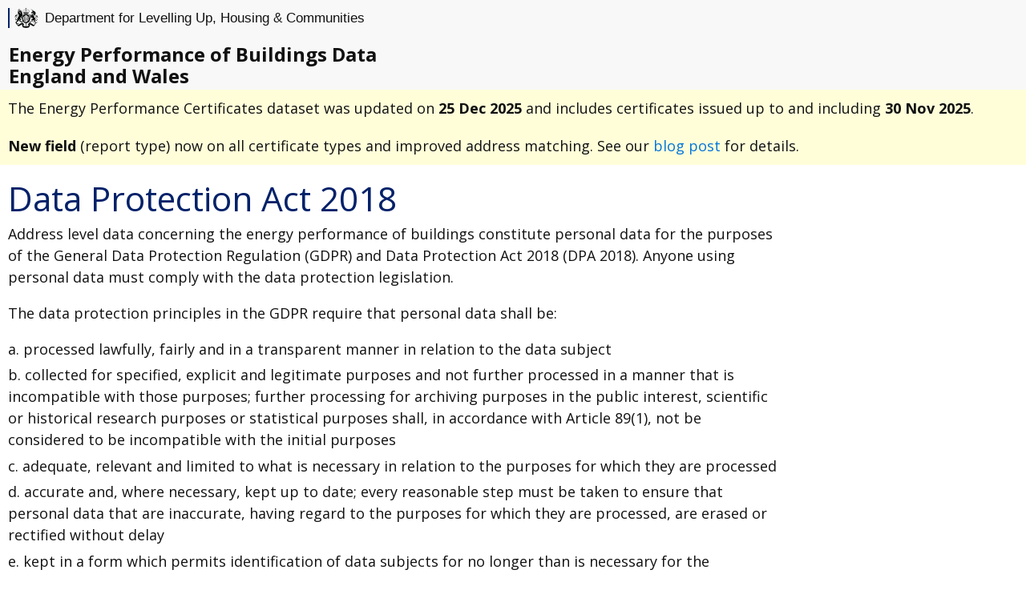

--- FILE ---
content_type: text/html;charset=utf-8
request_url: https://epc.opendatacommunities.org/docs/protection
body_size: 7305
content:
<!DOCTYPE html>
<!--[if lt IE 9 ]> <html lang="en" class="no-js out_of_spec"> <![endif]-->
<!--[if IE 9 ]>    <html lang="en" class="no-js ie9"> <![endif]-->
<!--[if (gt IE 9)|!(IE)]><!--> <html lang="en" class="no-js"> <!--<![endif]-->
	<head>
		<meta charset="utf-8">
		<title>Energy Performance of Buildings Documentation</title>
	
		<!-- METADATA -->
		<meta name="viewport" content="width=device-width, initial-scale=1, maximum-scale=1">
		<meta http-equiv="X-UA-Compatible" content="IE=edge" />
	
		<!-- FONTS come before stylesheets -->
		<link href='//fonts.googleapis.com/css?family=Open+Sans:400,700' rel='stylesheet' type='text/css'>
	
		<!-- STYLESHEETS -->
		<link rel="stylesheet" href="/css/main.css">
	
		<!-- MODERNIZR HERE, any other JS at close of BODY -->
		<script src="/javascripts/modernizr-custom.min.js"></script>
	
	    <script src="https://www.google.com/recaptcha/enterprise.js" async defer></script>
	    <script>
	        function enableSubmitLogin() {
	            document.getElementById('recaptcha-submit-btn-login').disabled = false;
	        }
	        function enableSubmitRegister() {
	            document.getElementById('recaptcha-submit-btn-register').disabled = false;
	        }
	    </script>
	
	</head>

	<body>
		<header class='logo_bar'>
			<div class="logo">
				<div class="dclg">Department for Levelling Up, Housing & Communities</div>
			</div>
		</header>
		<nav>
			<a href="/" class="brand">
				<span class='hidden_for_mobile'>Energy Performance of Buildings Data<br>England and Wales</span>
				<span class='hidden_for_not_mobile'>EPC Data</span>
			</a>
		</nav>
		<main>
			<aside class="error visible_on_out_of_spec">
				<div>
					<div>
						You are using an <strong>unsupported browser</strong>. Please upgrade to use this site.
					</div>
				</div>
			</aside>
			<aside class="warning visible_on_ie9">
				<div>
					<div>
						You are using an <strong>old browser</strong>. Please upgrade to improve your experience.
					</div>
				</div>
			</aside>
			<aside class="warning hidden_when_javascript_available">
				<div>
					<div>
						<strong>JavaScript</strong> is disabled, so you're missing out on some features.
					</div>
				</div>
			</aside>
			<aside class="warning">
			    <div>
			        <div>
			            The Energy Performance Certificates dataset was updated on <strong>25 Dec 2025</strong> and includes certificates issued up to and including <strong>30 Nov 2025</strong>.
			        </div>
			    </div>
			</aside>
			<aside class="info">
			    <div>
			        <div>
			        <strong>New field</strong> (report type) now on all certificate types and improved address matching.  See our <a href="https://news.opendatacommunities.org/epc-report-type-and-ngd/">blog post</a> for details.
			        </div>
			    </div>
			</aside>
			
			
			<div class="container">
				<div class="column content">
<!-- de-indent to be kind to PRE tags in content -->
<!-- for CLOJURE -->
<div class='docs'>
	<h2>Data Protection Act 2018</h2>
	<p>Address level data concerning the energy performance of buildings constitute personal data for the purposes of the General Data Protection Regulation (GDPR) and Data Protection Act 2018 (DPA 2018). Anyone using personal data must comply with the data protection legislation.
</p>
	<p>The data protection principles in the GDPR require that personal data shall be:</p>
	<ul>
		<li>a. processed lawfully, fairly and in a transparent manner in relation to the data subject</li>
		<li>b. collected for specified, explicit and legitimate purposes and not further processed in a manner that is incompatible with those purposes; further processing for archiving purposes in the public interest, scientific or historical research purposes or statistical purposes shall, in accordance with Article 89(1), not be considered to be incompatible with the initial purposes</li>
		<li>c. adequate, relevant and limited to what is necessary in relation to the purposes for which they are processed</li>
		<li>d. accurate and, where necessary, kept up to date; every reasonable step must be taken to ensure that personal data that are inaccurate, having regard to the purposes for which they are processed, are erased or rectified without delay</li>
		<li>e. kept in a form which permits identification of data subjects for no longer than is necessary for the purposes for which the personal data are processed; personal data may be stored for longer periods insofar as the personal data will be processed solely for archiving purposes in the public interest, scientific or historical research purposes or statistical purposes in accordance with Article 89(1) subject to implementation of the appropriate technical and organisational measures required by this Regulation in order to safeguard the rights and freedoms of the data subject</li>
		<li>f. processed in a manner that ensures appropriate security of the personal data, including protection against unauthorised or unlawful processing and against accidental loss, destruction or damage, using appropriate technical or organisational measures</li>
	</ul>
    <p>The data controller for any personal data processed shall be responsible for, and be able to demonstrate, compliance with the principles and data protection legislation.</p>
	<p>Please be aware that under the rights of data subjects at article 15 of the GDPR an individual may make a subject access request. This entitles the data subject to obtain information that includes whether his or her data are being processed, a description of the data, the purposes of the processing, to whom it is disclosed and the source of the data. 
	</p>
	<p>
	Please note that the Department for Levelling Up, Housing & Communities will be adhering to the conditions of the data protection legislation when retaining your e-mail address used for this registration.</p>
    <p>For further information on the operation of the GDPR and DPA2018 please consult the website of the <a href="https://ico.org.uk/">Information Commissioner's Office</a>.</p>
</div>

				</div>
			</div>
		</main>
		<footer>
			<div>
				<ul class='with_dividers'>
							<li><a href='/docs/guidance'><a href='/docs/guidance'>Guidance</a></li>
							<li><a href='/docs/api'><a href='/docs/api'>Developer API</a></li>
							<li><a href='/docs/protection'><a href='/docs/protection'>Data Protection</a></li>
							<li><a href='/docs/copyright'><a href='/docs/copyright'>Data licence &amp; copyright</a></li>
							<li><a href='/docs/privacy'><a href='/docs/privacy'>Privacy Policy</a></li>
							<li><a href='mailto:epc.enquiry@levellingup.gov.uk'><a href='mailto:epc.enquiry@levellingup.gov.uk'>Enquiries</a></li>
				</ul>
		
			</div>
			<div>
				Powered by <a href='http://opendatacommunities.org'>OpenDataCommunities</a>
			</div>
		</footer>
		<script>
			submitForm = function(event) {
				var key = window.event.keyCode;
				// If the user has pressed enter
				if (key == 13) {
					event.form.submit();
					return false;
				}
				else {
					return true;
				}
			}
		</script>
			<script>
				(function(i,s,o,g,r,a,m){i['GoogleAnalyticsObject']=r;i[r]=i[r]||function(){
							(i[r].q=i[r].q||[]).push(arguments)},i[r].l=1*new Date();a=s.createElement(o),
						m=s.getElementsByTagName(o)[0];a.async=1;a.src=g;m.parentNode.insertBefore(a,m)
				})(window,document,'script','https://www.google-analytics.com/analytics.js','ga');
		
				ga('create', 'UA-3566016-28', 'auto');
				ga('send', 'pageview');
		
			</script>
	</body>
</html>


--- FILE ---
content_type: text/css; charset=utf-8
request_url: https://epc.opendatacommunities.org/css/main.css
body_size: 131461
content:
@charset "UTF-8";
/*!
*
* MHCLG / OpenEPC
* Copyright 2016 Swirrl IT Limited swirrl.com
*
*/*,:after,:before{box-sizing:border-box;margin:0;padding:0}html{font-family:sans-serif;-ms-text-size-adjust:100%;-webkit-text-size-adjust:100%}body{margin:0}article,aside,details,figcaption,figure,footer,header,hgroup,main,nav,section,summary{display:block}audio,canvas,progress,video{display:inline-block;vertical-align:baseline}audio:not([controls]){display:none;height:0}[hidden],template{display:none}a{background:transparent}a:active,a:hover{outline:0}abbr[title]{border-bottom:1px dotted}b,strong{font-weight:700}dfn{font-style:italic}h1{font-size:2em;margin:.67em 0}mark{background:#fff;color:#111}small{font-size:80%}sub,sup{font-size:75%;line-height:0;position:relative;vertical-align:baseline}sup{top:-.5em}sub{bottom:-.25em}img{border:0}svg:not(:root){overflow:hidden}figure{margin:1em 40px}hr{box-sizing:content-box;height:0}pre{overflow:auto}.dbid,.docs pre,code,kbd,pre,samp{font-family:monospace,monospace;font-size:1em}button,input,optgroup,select,textarea{color:inherit;font:inherit;margin:0}button{overflow:visible}button,select{text-transform:none}button,html input[type=button],input[type=reset],input[type=submit]{-webkit-appearance:button;cursor:pointer}button[disabled],input[disabled]{cursor:default}button::-moz-focus-inner,input::-moz-focus-inner{border:0;padding:0}input{line-height:normal}input[type=checkbox],input[type=radio]{box-sizing:border-box;padding:0}input[type=number]::-webkit-inner-spin-button,input[type=number]::-webkit-outer-spin-button{height:auto}input[type=search]::-webkit-search-cancel-button,input[type=search]::-webkit-search-decoration{-webkit-appearance:none}fieldset,legend{border:0}legend{padding:0}textarea{overflow:auto}optgroup{font-weight:700}table{border-collapse:collapse;border-spacing:0}td,th{padding:0}*{box-sizing:inherit}body,html{font-family:Arial,Helvetica,sans-serif;box-sizing:border-box;height:100%}body{color:#111;font-size:1.1em;line-height:1.5;background:#fff}main{display:block}h1,h2,h3,h4,h5,h6{margin:0;padding:.6em 0}li{margin:0 0 .3em}a{color:#0074d9;text-decoration:none;box-shadow:none;transition:all .3s}.dbid,.docs pre,code{font-size:.8em}.dbid,.docs pre,code,pre{padding:.3em .6em;background:#f5f5f5}pre{text-align:left;border-radius:.2em}.docs pre pre,pre .dbid,pre .docs pre,pre code{padding:0}blockquote{padding:0 0 0 1em;margin:0 0 0 .1em;box-shadow:inset 5px 0 hsla(0,0%,7%,.3)}label{cursor:pointer}[class*=" icon-"]:before,[class^=icon-]:before{margin:0 .6em 0 0}i[class*=" icon-"]:before,i[class^=icon-]:before{margin:0}.button,.download,.dropimage,.label,[data-tooltip]:after,[type=submit],button{display:inline-block;text-align:center;letter-spacing:inherit;margin:0;padding:.3em .9em;vertical-align:middle;background:#0074d9;color:#fff;border:0;border-radius:.2em;width:auto;-webkit-touch-callout:none;-webkit-user-select:none;-ms-user-select:none;user-select:none}.success.button,.success.download,.success.dropimage,.success.label,.success[data-tooltip]:after,.success[type=submit],button.success{background:#2ecc40}.warning.button,.warning.download,.warning.dropimage,.warning.label,.warning[data-tooltip]:after,.warning[type=submit],button.warning{background:#fffed9}.error.button,.error.download,.error.dropimage,.error.label,.error[data-tooltip]:after,.error[type=submit],button.error{background:#ff4136}.pseudo.button,.pseudo.download,.pseudo.dropimage,.pseudo.label,.pseudo[data-tooltip]:after,.pseudo[type=submit],button.pseudo{background-color:transparent;color:inherit}.label,[data-tooltip]:after{font-size:.6em;padding:.4em .6em;margin-left:1em;line-height:1}.button,.download,.dropimage,[type=submit],button{margin:.3em 0;cursor:pointer;transition:all .3s;border-radius:.2em;height:auto;vertical-align:baseline;box-shadow:inset 0 0 hsla(0,0%,7%,0)}.button:focus,.button:hover,.download:focus,.download:hover,.dropimage:focus,.dropimage:hover,[type=submit]:focus,[type=submit]:hover,button:focus,button:hover{box-shadow:inset 0 0 0 99em hsla(0,0%,100%,.2);border:0}.pseudo.button:focus,.pseudo.button:hover,.pseudo.download:focus,.pseudo.download:hover,.pseudo.dropimage:focus,.pseudo.dropimage:hover,.pseudo[type=submit]:focus,.pseudo[type=submit]:hover,button.pseudo:focus,button.pseudo:hover{box-shadow:inset 0 0 0 99em hsla(0,0%,7%,.1)}.active.button,.active.download,.active.dropimage,.active[type=submit],.button:active,.download:active,.dropimage:active,[type=submit]:active,button.active,button:active{box-shadow:inset 0 0 0 99em hsla(0,0%,7%,.2)}[disabled].button,[disabled].download,[disabled].dropimage,[disabled][type=submit],button[disabled]{cursor:default;box-shadow:none;background:#aaa}:checked+.toggle,:checked+.toggle:hover{box-shadow:inset 0 0 0 99em hsla(0,0%,7%,.2)}[type]+.toggle{padding:.3em .9em;margin-right:0}[type]+.toggle:after,[type]+.toggle:before{display:none}.select select,input,textarea{line-height:1.5;margin:0;height:2.1em;padding:.3em .6em;border:1px solid #aaa;background-color:#fff;border-radius:.2em;transition:all .3s;width:100%}.select select:focus,input:focus,textarea:focus{border:1px solid #0074d9;outline:0}textarea{height:auto}[type=color],[type=file]{cursor:pointer}[type=file]{height:auto}select{background:#fff url([data-uri]) no-repeat scroll 95%/10px 15px;background-position:calc(100% - 15px) 50%;border:1px solid #aaa;border-radius:.2em;cursor:pointer;height:2.2em;box-sizing:border-box;padding:.3em .45em;transition:all .3s;appearance:none}select::-ms-expand{display:none}select:active,select:focus{border:1px solid #0074d9;transition:outline 0s}select:-moz-focusring{color:transparent;text-shadow:0 0 0 #111}select option{font-size:inherit;padding:.45em}select[multiple]{height:auto;background:none;padding:0}[type=checkbox],[type=radio]{opacity:0;width:0;position:absolute;display:inline-block}[type=checkbox]+.checkable:hover:before,[type=checkbox]:focus+.checkable:before,[type=radio]+.checkable:hover:before,[type=radio]:focus+.checkable:before{border:1px solid #0074d9}[type=checkbox]+.checkable,[type=radio]+.checkable{position:relative;cursor:pointer;padding-left:1.5em;margin-right:.6em}[type=checkbox]+.checkable:after,[type=checkbox]+.checkable:before,[type=radio]+.checkable:after,[type=radio]+.checkable:before{content:"";position:absolute;display:inline-block;left:0;top:50%;transform:translateY(-50%);font-size:1em;line-height:1em;color:transparent;font-family:sans;text-align:center;box-sizing:border-box;width:1em;height:1em;border-radius:50%;transition:all .3s}[type=checkbox]+.checkable:before,[type=radio]+.checkable:before{border:1px solid #aaa}[type=checkbox]:checked+.checkable:after,[type=radio]:checked+.checkable:after{background:#111;transform:scale(.5) translateY(-100%)}[type=checkbox]+.checkable:before{border-radius:.2em}[type=checkbox]+.checkable:after{content:"■";background:none;transform:scale(2) translateY(-25%);visibility:hidden;opacity:0}[type=checkbox]:checked+.checkable:after{color:#111;background:none;transform:translateY(-50%);transition:all .3s;visibility:visible;opacity:1}table{text-align:left}td,th{padding:.3em 2.4em .3em .6em}th{text-align:left;font-weight:900;color:#fff;background-color:#0074d9}.success th{background-color:#2ecc40}.warning th{background-color:#fffed9}.error th{background-color:#ff4136}.dull th{background-color:#aaa}tr:nth-child(2n){background:hsla(0,0%,7%,.05)}.flex,.swirrl_row{display:-ms-flexbox;display:flex;margin-left:-.6em;width:calc(100% + .6em);-ms-flex-wrap:wrap;flex-wrap:wrap;transition:all .3s ease}.flex>*,.swirrl_row>*{box-sizing:border-box;-ms-flex:1 1 auto;flex:1 1 auto;padding-left:.6em;padding-bottom:.6em}.flex[class*=eight]>*,.flex[class*=eleven]>*,.flex[class*=five]>*,.flex[class*=four]>*,.flex[class*=nine]>*,.flex[class*=one]>*,.flex[class*=seven]>*,.flex[class*=six]>*,.flex[class*=ten]>*,.flex[class*=three]>*,.flex[class*=twelve]>*,.flex[class*=two]>*,[class*=eight].swirrl_row>*,[class*=eleven].swirrl_row>*,[class*=five].swirrl_row>*,[class*=four].swirrl_row>*,[class*=nine].swirrl_row>*,[class*=one].swirrl_row>*,[class*=seven].swirrl_row>*,[class*=six].swirrl_row>*,[class*=ten].swirrl_row>*,[class*=three].swirrl_row>*,[class*=twelve].swirrl_row>*,[class*=two].swirrl_row>*{-ms-flex-positive:0;flex-grow:0}.flex.grow>*,.grow.swirrl_row>*{-ms-flex-positive:1;flex-grow:1}.center{-ms-flex-pack:center;justify-content:center}.one>*,.swirrl_row>*{width:100%}.two>*{width:50%}.three>*{width:33.33333%}.four>*{width:25%}.five>*{width:20%}.six>*{width:16.66666%}.seven>*{width:14.28571%}.eight>*{width:12.5%}.nine>*{width:11.11111%}.ten>*{width:10%}.eleven>*{width:9.09091%}.twelve>*{width:8.33333%}@media (min-width:500px){.one-500>*{width:100%}.two-500>*{width:50%}.three-500>*{width:33.33333%}.four-500>*{width:25%}.five-500>*{width:20%}.six-500>*{width:16.66666%}.seven-500>*{width:14.28571%}.eight-500>*{width:12.5%}.nine-500>*{width:11.11111%}.ten-500>*{width:10%}.eleven-500>*{width:9.09091%}.twelve-500>*{width:8.33333%}}@media (min-width:600px){.one-600>*{width:100%}.two-600>*{width:50%}.three-600>*{width:33.33333%}.four-600>*{width:25%}.five-600>*{width:20%}.six-600>*{width:16.66666%}.seven-600>*{width:14.28571%}.eight-600>*{width:12.5%}.nine-600>*{width:11.11111%}.ten-600>*{width:10%}.eleven-600>*{width:9.09091%}.twelve-600>*{width:8.33333%}}@media (min-width:700px){.one-700>*{width:100%}.two-700>*{width:50%}.three-700>*{width:33.33333%}.four-700>*{width:25%}.five-700>*{width:20%}.six-700>*{width:16.66666%}.seven-700>*{width:14.28571%}.eight-700>*{width:12.5%}.nine-700>*{width:11.11111%}.ten-700>*{width:10%}.eleven-700>*{width:9.09091%}.twelve-700>*{width:8.33333%}}@media (min-width:800px){.one-800>*{width:100%}.swirrl_row>*,.two-800>*{width:50%}.three-800>*{width:33.33333%}.four-800>*{width:25%}.five-800>*{width:20%}.six-800>*{width:16.66666%}.seven-800>*{width:14.28571%}.eight-800>*{width:12.5%}.nine-800>*{width:11.11111%}.ten-800>*{width:10%}.eleven-800>*{width:9.09091%}.twelve-800>*{width:8.33333%}}@media (min-width:900px){.one-900>*{width:100%}.two-900>*{width:50%}.three-900>*{width:33.33333%}.four-900>*{width:25%}.five-900>*{width:20%}.six-900>*{width:16.66666%}.seven-900>*{width:14.28571%}.eight-900>*{width:12.5%}.nine-900>*{width:11.11111%}.ten-900>*{width:10%}.eleven-900>*{width:9.09091%}.twelve-900>*{width:8.33333%}}@media (min-width:1000px){.one-1000>*{width:100%}.two-1000>*{width:50%}.three-1000>*{width:33.33333%}.four-1000>*{width:25%}.five-1000>*{width:20%}.six-1000>*{width:16.66666%}.seven-1000>*{width:14.28571%}.eight-1000>*{width:12.5%}.nine-1000>*{width:11.11111%}.ten-1000>*{width:10%}.eleven-1000>*{width:9.09091%}.twelve-1000>*{width:8.33333%}}@media (min-width:1100px){.one-1100>*{width:100%}.two-1100>*{width:50%}.three-1100>*{width:33.33333%}.four-1100>*{width:25%}.five-1100>*{width:20%}.six-1100>*{width:16.66666%}.seven-1100>*{width:14.28571%}.eight-1100>*{width:12.5%}.nine-1100>*{width:11.11111%}.ten-1100>*{width:10%}.eleven-1100>*{width:9.09091%}.twelve-1100>*{width:8.33333%}}@media (min-width:1200px){.one-1200>*{width:100%}.two-1200>*{width:50%}.three-1200>*{width:33.33333%}.four-1200>*{width:25%}.five-1200>*{width:20%}.six-1200>*{width:16.66666%}.seven-1200>*{width:14.28571%}.eight-1200>*{width:12.5%}.nine-1200>*{width:11.11111%}.ten-1200>*{width:10%}.eleven-1200>*{width:9.09091%}.twelve-1200>*{width:8.33333%}}@media (min-width:1300px){.one-1300>*{width:100%}.two-1300>*{width:50%}.three-1300>*{width:33.33333%}.four-1300>*{width:25%}.five-1300>*{width:20%}.six-1300>*{width:16.66666%}.seven-1300>*{width:14.28571%}.eight-1300>*{width:12.5%}.nine-1300>*{width:11.11111%}.ten-1300>*{width:10%}.eleven-1300>*{width:9.09091%}.twelve-1300>*{width:8.33333%}}@media (min-width:1400px){.one-1400>*{width:100%}.two-1400>*{width:50%}.three-1400>*{width:33.33333%}.four-1400>*{width:25%}.five-1400>*{width:20%}.six-1400>*{width:16.66666%}.seven-1400>*{width:14.28571%}.eight-1400>*{width:12.5%}.nine-1400>*{width:11.11111%}.ten-1400>*{width:10%}.eleven-1400>*{width:9.09091%}.twelve-1400>*{width:8.33333%}}@media (min-width:1500px){.one-1500>*{width:100%}.two-1500>*{width:50%}.three-1500>*{width:33.33333%}.four-1500>*{width:25%}.five-1500>*{width:20%}.six-1500>*{width:16.66666%}.seven-1500>*{width:14.28571%}.eight-1500>*{width:12.5%}.nine-1500>*{width:11.11111%}.ten-1500>*{width:10%}.eleven-1500>*{width:9.09091%}.twelve-1500>*{width:8.33333%}}@media (min-width:1600px){.one-1600>*{width:100%}.two-1600>*{width:50%}.three-1600>*{width:33.33333%}.four-1600>*{width:25%}.five-1600>*{width:20%}.six-1600>*{width:16.66666%}.seven-1600>*{width:14.28571%}.eight-1600>*{width:12.5%}.nine-1600>*{width:11.11111%}.ten-1600>*{width:10%}.eleven-1600>*{width:9.09091%}.twelve-1600>*{width:8.33333%}}@media (min-width:1700px){.one-1700>*{width:100%}.two-1700>*{width:50%}.three-1700>*{width:33.33333%}.four-1700>*{width:25%}.five-1700>*{width:20%}.six-1700>*{width:16.66666%}.seven-1700>*{width:14.28571%}.eight-1700>*{width:12.5%}.nine-1700>*{width:11.11111%}.ten-1700>*{width:10%}.eleven-1700>*{width:9.09091%}.twelve-1700>*{width:8.33333%}}@media (min-width:1800px){.one-1800>*{width:100%}.two-1800>*{width:50%}.three-1800>*{width:33.33333%}.four-1800>*{width:25%}.five-1800>*{width:20%}.six-1800>*{width:16.66666%}.seven-1800>*{width:14.28571%}.eight-1800>*{width:12.5%}.nine-1800>*{width:11.11111%}.ten-1800>*{width:10%}.eleven-1800>*{width:9.09091%}.twelve-1800>*{width:8.33333%}}@media (min-width:1900px){.one-1900>*{width:100%}.two-1900>*{width:50%}.three-1900>*{width:33.33333%}.four-1900>*{width:25%}.five-1900>*{width:20%}.six-1900>*{width:16.66666%}.seven-1900>*{width:14.28571%}.eight-1900>*{width:12.5%}.nine-1900>*{width:11.11111%}.ten-1900>*{width:10%}.eleven-1900>*{width:9.09091%}.twelve-1900>*{width:8.33333%}}@media (min-width:2000px){.one-2000>*{width:100%}.two-2000>*{width:50%}.three-2000>*{width:33.33333%}.four-2000>*{width:25%}.five-2000>*{width:20%}.six-2000>*{width:16.66666%}.seven-2000>*{width:14.28571%}.eight-2000>*{width:12.5%}.nine-2000>*{width:11.11111%}.ten-2000>*{width:10%}.eleven-2000>*{width:9.09091%}.twelve-2000>*{width:8.33333%}}.full{width:100%}.half{width:50%}.third{width:33.33333%}.two-third{width:66.66666%}.fourth{width:25%}.three-fourth{width:75%}.fifth{width:20%}.two-fifth{width:40%}.three-fifth{width:60%}.four-fifth{width:80%}.sixth{width:16.66666%}.none{display:none}@media (min-width:500px){.full-500{width:100%;display:block}.half-500{width:50%;display:block}.third-500{width:33.33333%;display:block}.two-third-500{width:66.66666%;display:block}.fourth-500{width:25%;display:block}.three-fourth-500{width:75%;display:block}.fifth-500{width:20%;display:block}.two-fifth-500{width:40%;display:block}.three-fifth-500{width:60%;display:block}.four-fifth-500{width:80%;display:block}.sixth-500{width:16.66666%;display:block}}@media (min-width:600px){.full-600{width:100%;display:block}.half-600{width:50%;display:block}.third-600{width:33.33333%;display:block}.two-third-600{width:66.66666%;display:block}.fourth-600{width:25%;display:block}.three-fourth-600{width:75%;display:block}.fifth-600{width:20%;display:block}.two-fifth-600{width:40%;display:block}.three-fifth-600{width:60%;display:block}.four-fifth-600{width:80%;display:block}.sixth-600{width:16.66666%;display:block}}@media (min-width:700px){.full-700{width:100%;display:block}.half-700{width:50%;display:block}.third-700{width:33.33333%;display:block}.two-third-700{width:66.66666%;display:block}.fourth-700{width:25%;display:block}.three-fourth-700{width:75%;display:block}.fifth-700{width:20%;display:block}.two-fifth-700{width:40%;display:block}.three-fifth-700{width:60%;display:block}.four-fifth-700{width:80%;display:block}.sixth-700{width:16.66666%;display:block}}@media (min-width:800px){.full-800{width:100%;display:block}.half-800{width:50%;display:block}.third-800{width:33.33333%;display:block}.two-third-800{width:66.66666%;display:block}.fourth-800{width:25%;display:block}.three-fourth-800{width:75%;display:block}.fifth-800{width:20%;display:block}.two-fifth-800{width:40%;display:block}.three-fifth-800{width:60%;display:block}.four-fifth-800{width:80%;display:block}.sixth-800{width:16.66666%;display:block}}@media (min-width:900px){.full-900{width:100%;display:block}.half-900{width:50%;display:block}.third-900{width:33.33333%;display:block}.two-third-900{width:66.66666%;display:block}.fourth-900{width:25%;display:block}.three-fourth-900{width:75%;display:block}.fifth-900{width:20%;display:block}.two-fifth-900{width:40%;display:block}.three-fifth-900{width:60%;display:block}.four-fifth-900{width:80%;display:block}.sixth-900{width:16.66666%;display:block}}@media (min-width:1000px){.full-1000{width:100%;display:block}.half-1000{width:50%;display:block}.third-1000{width:33.33333%;display:block}.two-third-1000{width:66.66666%;display:block}.fourth-1000{width:25%;display:block}.three-fourth-1000{width:75%;display:block}.fifth-1000{width:20%;display:block}.two-fifth-1000{width:40%;display:block}.three-fifth-1000{width:60%;display:block}.four-fifth-1000{width:80%;display:block}.sixth-1000{width:16.66666%;display:block}}@media (min-width:1100px){.full-1100{width:100%;display:block}.half-1100{width:50%;display:block}.third-1100{width:33.33333%;display:block}.two-third-1100{width:66.66666%;display:block}.fourth-1100{width:25%;display:block}.three-fourth-1100{width:75%;display:block}.fifth-1100{width:20%;display:block}.two-fifth-1100{width:40%;display:block}.three-fifth-1100{width:60%;display:block}.four-fifth-1100{width:80%;display:block}.sixth-1100{width:16.66666%;display:block}}@media (min-width:1200px){.full-1200{width:100%;display:block}.half-1200{width:50%;display:block}.third-1200{width:33.33333%;display:block}.two-third-1200{width:66.66666%;display:block}.fourth-1200{width:25%;display:block}.three-fourth-1200{width:75%;display:block}.fifth-1200{width:20%;display:block}.two-fifth-1200{width:40%;display:block}.three-fifth-1200{width:60%;display:block}.four-fifth-1200{width:80%;display:block}.sixth-1200{width:16.66666%;display:block}}@media (min-width:1300px){.full-1300{width:100%;display:block}.half-1300{width:50%;display:block}.third-1300{width:33.33333%;display:block}.two-third-1300{width:66.66666%;display:block}.fourth-1300{width:25%;display:block}.three-fourth-1300{width:75%;display:block}.fifth-1300{width:20%;display:block}.two-fifth-1300{width:40%;display:block}.three-fifth-1300{width:60%;display:block}.four-fifth-1300{width:80%;display:block}.sixth-1300{width:16.66666%;display:block}}@media (min-width:1400px){.full-1400{width:100%;display:block}.half-1400{width:50%;display:block}.third-1400{width:33.33333%;display:block}.two-third-1400{width:66.66666%;display:block}.fourth-1400{width:25%;display:block}.three-fourth-1400{width:75%;display:block}.fifth-1400{width:20%;display:block}.two-fifth-1400{width:40%;display:block}.three-fifth-1400{width:60%;display:block}.four-fifth-1400{width:80%;display:block}.sixth-1400{width:16.66666%;display:block}}@media (min-width:1500px){.full-1500{width:100%;display:block}.half-1500{width:50%;display:block}.third-1500{width:33.33333%;display:block}.two-third-1500{width:66.66666%;display:block}.fourth-1500{width:25%;display:block}.three-fourth-1500{width:75%;display:block}.fifth-1500{width:20%;display:block}.two-fifth-1500{width:40%;display:block}.three-fifth-1500{width:60%;display:block}.four-fifth-1500{width:80%;display:block}.sixth-1500{width:16.66666%;display:block}}@media (min-width:1600px){.full-1600{width:100%;display:block}.half-1600{width:50%;display:block}.third-1600{width:33.33333%;display:block}.two-third-1600{width:66.66666%;display:block}.fourth-1600{width:25%;display:block}.three-fourth-1600{width:75%;display:block}.fifth-1600{width:20%;display:block}.two-fifth-1600{width:40%;display:block}.three-fifth-1600{width:60%;display:block}.four-fifth-1600{width:80%;display:block}.sixth-1600{width:16.66666%;display:block}}@media (min-width:1700px){.full-1700{width:100%;display:block}.half-1700{width:50%;display:block}.third-1700{width:33.33333%;display:block}.two-third-1700{width:66.66666%;display:block}.fourth-1700{width:25%;display:block}.three-fourth-1700{width:75%;display:block}.fifth-1700{width:20%;display:block}.two-fifth-1700{width:40%;display:block}.three-fifth-1700{width:60%;display:block}.four-fifth-1700{width:80%;display:block}.sixth-1700{width:16.66666%;display:block}}@media (min-width:1800px){.full-1800{width:100%;display:block}.half-1800{width:50%;display:block}.third-1800{width:33.33333%;display:block}.two-third-1800{width:66.66666%;display:block}.fourth-1800{width:25%;display:block}.three-fourth-1800{width:75%;display:block}.fifth-1800{width:20%;display:block}.two-fifth-1800{width:40%;display:block}.three-fifth-1800{width:60%;display:block}.four-fifth-1800{width:80%;display:block}.sixth-1800{width:16.66666%;display:block}}@media (min-width:1900px){.full-1900{width:100%;display:block}.half-1900{width:50%;display:block}.third-1900{width:33.33333%;display:block}.two-third-1900{width:66.66666%;display:block}.fourth-1900{width:25%;display:block}.three-fourth-1900{width:75%;display:block}.fifth-1900{width:20%;display:block}.two-fifth-1900{width:40%;display:block}.three-fifth-1900{width:60%;display:block}.four-fifth-1900{width:80%;display:block}.sixth-1900{width:16.66666%;display:block}}@media (min-width:2000px){.full-2000{width:100%;display:block}.half-2000{width:50%;display:block}.third-2000{width:33.33333%;display:block}.two-third-2000{width:66.66666%;display:block}.fourth-2000{width:25%;display:block}.three-fourth-2000{width:75%;display:block}.fifth-2000{width:20%;display:block}.two-fifth-2000{width:40%;display:block}.three-fifth-2000{width:60%;display:block}.four-fifth-2000{width:80%;display:block}.sixth-2000{width:16.66666%;display:block}}@media (min-width:500px){.none-500{display:none}}@media (min-width:600px){.none-600{display:none}}@media (min-width:700px){.none-700{display:none}}@media (min-width:800px){.none-800{display:none}}@media (min-width:900px){.none-900{display:none}}@media (min-width:1000px){.none-1000{display:none}}@media (min-width:1100px){.none-1100{display:none}}@media (min-width:1200px){.none-1200{display:none}}@media (min-width:1300px){.none-1300{display:none}}@media (min-width:1400px){.none-1400{display:none}}@media (min-width:1500px){.none-1500{display:none}}@media (min-width:1600px){.none-1600{display:none}}@media (min-width:1700px){.none-1700{display:none}}@media (min-width:1800px){.none-1800{display:none}}@media (min-width:1900px){.none-1900{display:none}}@media (min-width:2000px){.none-2000{display:none}}.off-none{margin-left:0}.off-half{margin-left:50%}.off-third{margin-left:33.33333%}.off-two-third{margin-left:66.66666%}.off-fourth{margin-left:25%}.off-three-fourth{margin-left:75%}.off-fifth{margin-left:20%}.off-two-fifth{margin-left:40%}.off-three-fifth{margin-left:60%}.off-four-fifth{margin-left:80%}.off-sixth{margin-left:16.66666%}@media (min-width:500px){.off-none-500{margin-left:0}.off-half-500{margin-left:50%}.off-third-500{margin-left:33.33333%}.off-two-third-500{margin-left:66.66666%}.off-fourth-500{margin-left:25%}.off-three-fourth-500{margin-left:75%}.off-fifth-500{margin-left:20%}.off-two-fifth-500{margin-left:40%}.off-three-fifth-500{margin-left:60%}.off-four-fifth-500{margin-left:80%}.off-sixth-500{margin-left:16.66666%}}@media (min-width:600px){.off-none-600{margin-left:0}.off-half-600{margin-left:50%}.off-third-600{margin-left:33.33333%}.off-two-third-600{margin-left:66.66666%}.off-fourth-600{margin-left:25%}.off-three-fourth-600{margin-left:75%}.off-fifth-600{margin-left:20%}.off-two-fifth-600{margin-left:40%}.off-three-fifth-600{margin-left:60%}.off-four-fifth-600{margin-left:80%}.off-sixth-600{margin-left:16.66666%}}@media (min-width:700px){.off-none-700{margin-left:0}.off-half-700{margin-left:50%}.off-third-700{margin-left:33.33333%}.off-two-third-700{margin-left:66.66666%}.off-fourth-700{margin-left:25%}.off-three-fourth-700{margin-left:75%}.off-fifth-700{margin-left:20%}.off-two-fifth-700{margin-left:40%}.off-three-fifth-700{margin-left:60%}.off-four-fifth-700{margin-left:80%}.off-sixth-700{margin-left:16.66666%}}@media (min-width:800px){.off-none-800{margin-left:0}.off-half-800{margin-left:50%}.off-third-800{margin-left:33.33333%}.off-two-third-800{margin-left:66.66666%}.off-fourth-800{margin-left:25%}.off-three-fourth-800{margin-left:75%}.off-fifth-800{margin-left:20%}.off-two-fifth-800{margin-left:40%}.off-three-fifth-800{margin-left:60%}.off-four-fifth-800{margin-left:80%}.off-sixth-800{margin-left:16.66666%}}@media (min-width:900px){.off-none-900{margin-left:0}.off-half-900{margin-left:50%}.off-third-900{margin-left:33.33333%}.off-two-third-900{margin-left:66.66666%}.off-fourth-900{margin-left:25%}.off-three-fourth-900{margin-left:75%}.off-fifth-900{margin-left:20%}.off-two-fifth-900{margin-left:40%}.off-three-fifth-900{margin-left:60%}.off-four-fifth-900{margin-left:80%}.off-sixth-900{margin-left:16.66666%}}@media (min-width:1000px){.off-none-1000{margin-left:0}.off-half-1000{margin-left:50%}.off-third-1000{margin-left:33.33333%}.off-two-third-1000{margin-left:66.66666%}.off-fourth-1000{margin-left:25%}.off-three-fourth-1000{margin-left:75%}.off-fifth-1000{margin-left:20%}.off-two-fifth-1000{margin-left:40%}.off-three-fifth-1000{margin-left:60%}.off-four-fifth-1000{margin-left:80%}.off-sixth-1000{margin-left:16.66666%}}@media (min-width:1100px){.off-none-1100{margin-left:0}.off-half-1100{margin-left:50%}.off-third-1100{margin-left:33.33333%}.off-two-third-1100{margin-left:66.66666%}.off-fourth-1100{margin-left:25%}.off-three-fourth-1100{margin-left:75%}.off-fifth-1100{margin-left:20%}.off-two-fifth-1100{margin-left:40%}.off-three-fifth-1100{margin-left:60%}.off-four-fifth-1100{margin-left:80%}.off-sixth-1100{margin-left:16.66666%}}@media (min-width:1200px){.off-none-1200{margin-left:0}.off-half-1200{margin-left:50%}.off-third-1200{margin-left:33.33333%}.off-two-third-1200{margin-left:66.66666%}.off-fourth-1200{margin-left:25%}.off-three-fourth-1200{margin-left:75%}.off-fifth-1200{margin-left:20%}.off-two-fifth-1200{margin-left:40%}.off-three-fifth-1200{margin-left:60%}.off-four-fifth-1200{margin-left:80%}.off-sixth-1200{margin-left:16.66666%}}@media (min-width:1300px){.off-none-1300{margin-left:0}.off-half-1300{margin-left:50%}.off-third-1300{margin-left:33.33333%}.off-two-third-1300{margin-left:66.66666%}.off-fourth-1300{margin-left:25%}.off-three-fourth-1300{margin-left:75%}.off-fifth-1300{margin-left:20%}.off-two-fifth-1300{margin-left:40%}.off-three-fifth-1300{margin-left:60%}.off-four-fifth-1300{margin-left:80%}.off-sixth-1300{margin-left:16.66666%}}@media (min-width:1400px){.off-none-1400{margin-left:0}.off-half-1400{margin-left:50%}.off-third-1400{margin-left:33.33333%}.off-two-third-1400{margin-left:66.66666%}.off-fourth-1400{margin-left:25%}.off-three-fourth-1400{margin-left:75%}.off-fifth-1400{margin-left:20%}.off-two-fifth-1400{margin-left:40%}.off-three-fifth-1400{margin-left:60%}.off-four-fifth-1400{margin-left:80%}.off-sixth-1400{margin-left:16.66666%}}@media (min-width:1500px){.off-none-1500{margin-left:0}.off-half-1500{margin-left:50%}.off-third-1500{margin-left:33.33333%}.off-two-third-1500{margin-left:66.66666%}.off-fourth-1500{margin-left:25%}.off-three-fourth-1500{margin-left:75%}.off-fifth-1500{margin-left:20%}.off-two-fifth-1500{margin-left:40%}.off-three-fifth-1500{margin-left:60%}.off-four-fifth-1500{margin-left:80%}.off-sixth-1500{margin-left:16.66666%}}@media (min-width:1600px){.off-none-1600{margin-left:0}.off-half-1600{margin-left:50%}.off-third-1600{margin-left:33.33333%}.off-two-third-1600{margin-left:66.66666%}.off-fourth-1600{margin-left:25%}.off-three-fourth-1600{margin-left:75%}.off-fifth-1600{margin-left:20%}.off-two-fifth-1600{margin-left:40%}.off-three-fifth-1600{margin-left:60%}.off-four-fifth-1600{margin-left:80%}.off-sixth-1600{margin-left:16.66666%}}@media (min-width:1700px){.off-none-1700{margin-left:0}.off-half-1700{margin-left:50%}.off-third-1700{margin-left:33.33333%}.off-two-third-1700{margin-left:66.66666%}.off-fourth-1700{margin-left:25%}.off-three-fourth-1700{margin-left:75%}.off-fifth-1700{margin-left:20%}.off-two-fifth-1700{margin-left:40%}.off-three-fifth-1700{margin-left:60%}.off-four-fifth-1700{margin-left:80%}.off-sixth-1700{margin-left:16.66666%}}@media (min-width:1800px){.off-none-1800{margin-left:0}.off-half-1800{margin-left:50%}.off-third-1800{margin-left:33.33333%}.off-two-third-1800{margin-left:66.66666%}.off-fourth-1800{margin-left:25%}.off-three-fourth-1800{margin-left:75%}.off-fifth-1800{margin-left:20%}.off-two-fifth-1800{margin-left:40%}.off-three-fifth-1800{margin-left:60%}.off-four-fifth-1800{margin-left:80%}.off-sixth-1800{margin-left:16.66666%}}@media (min-width:1900px){.off-none-1900{margin-left:0}.off-half-1900{margin-left:50%}.off-third-1900{margin-left:33.33333%}.off-two-third-1900{margin-left:66.66666%}.off-fourth-1900{margin-left:25%}.off-three-fourth-1900{margin-left:75%}.off-fifth-1900{margin-left:20%}.off-two-fifth-1900{margin-left:40%}.off-three-fifth-1900{margin-left:60%}.off-four-fifth-1900{margin-left:80%}.off-sixth-1900{margin-left:16.66666%}}@media (min-width:2000px){.off-none-2000{margin-left:0}.off-half-2000{margin-left:50%}.off-third-2000{margin-left:33.33333%}.off-two-third-2000{margin-left:66.66666%}.off-fourth-2000{margin-left:25%}.off-three-fourth-2000{margin-left:75%}.off-fifth-2000{margin-left:20%}.off-two-fifth-2000{margin-left:40%}.off-three-fifth-2000{margin-left:60%}.off-four-fifth-2000{margin-left:80%}.off-sixth-2000{margin-left:16.66666%}}nav{position:fixed;top:0;left:0;right:0;height:3em;padding:0 .6em;background:#fff;box-shadow:0;z-index:4;transition:all .3s;transform-style:preserve-3d}nav .brand,nav .burger,nav .menu{float:right;position:relative;top:50%;transform:translateY(-50%)}nav .brand{font-weight:700;float:left;padding:0 .6em;max-width:50%;white-space:nowrap;color:inherit}nav .brand *{vertical-align:middle}nav .logo{height:2em;margin-right:.3em}nav .select:after{height:calc(100% - 1px);padding:0;line-height:2.4em}nav .menu>*{margin-right:.6em}nav .burger{display:none}@media (max-width:60em){nav .burger{display:inline-block;cursor:pointer;bottom:-1000em;margin:0;-webkit-tap-highlight-color:transparent}nav .burger~.menu,nav .show:checked~.burger{position:fixed;min-height:100%;top:0;right:0;bottom:-1000em;margin:0;background:#fff;transition:all .5s ease;transform:none}nav .burger~.menu{z-index:3}nav .show:checked~.burger{color:transparent;width:100%;border-radius:0;background:hsla(0,0%,7%,.2);transition:all .5s ease}nav .show~.menu{width:70%;max-width:300px;transform-origin:center right;transition:all .25s ease;transform:scaleX(0)}nav .show~.menu>*{transform:translateX(100%);transition:all 0s ease .5s}nav .show:checked~.menu>:first-child{transition:all .5s cubic-bezier(.645,.045,.355,1) 0s}nav .show:checked~.menu>:nth-child(2){transition:all .5s cubic-bezier(.645,.045,.355,1) .1s}nav .show:checked~.menu>:nth-child(3){transition:all .5s cubic-bezier(.645,.045,.355,1) .2s}nav .show:checked~.menu>:nth-child(4){transition:all .5s cubic-bezier(.645,.045,.355,1) .3s}nav .show:checked~.menu>:nth-child(5){transition:all .5s cubic-bezier(.645,.045,.355,1) .4s}nav .show:checked~.menu>:nth-child(6){transition:all .5s cubic-bezier(.645,.045,.355,1) .5s}nav .show:checked~.menu{transform:scaleX(1)}nav .show:checked~.menu>*{transform:translateX(0);transition:all .5s ease-in-out .6s}nav .burger~.menu>*{display:block;margin:.3em;text-align:left;max-width:calc(100% - .6em)}nav .burger~.menu>a{padding:.3em .9em}}.stack,.stack .toggle{margin-top:0;margin-bottom:0;display:block;width:100%;text-align:left;border-radius:0}.stack:first-child,.stack:first-child .toggle{border-top-left-radius:.2em;border-top-right-radius:.2em}.stack:last-child,.stack:last-child .toggle{border-bottom-left-radius:.2em;border-bottom-right-radius:.2em}input.stack,select.stack,textarea.stack{transition:border-bottom 0 ease 0;border-bottom-width:0}input.stack:last-child,select.stack:last-child,textarea.stack:last-child{border-bottom-width:1px}input.stack:focus+input,input.stack:focus+select,input.stack:focus+textarea,select.stack:focus+input,select.stack:focus+select,select.stack:focus+textarea,textarea.stack:focus+input,textarea.stack:focus+select,textarea.stack:focus+textarea{border-top-color:#0074d9}.card,.modal .overlay~*{position:relative;box-shadow:none;border-radius:.2em;border:1px solid #aaa;overflow:hidden;text-align:left;background:#fff;margin-bottom:.6em;padding:0;transition:all .3s ease}.hidden.card,.modal .overlay:checked+*,.modal .overlay~.hidden,.modal .overlay~:checked+*,:checked+.card{font-size:0;padding:0;margin:0;border:0}.card>*,.modal .overlay~*>*{max-width:100%;display:block}.card>:last-child,.modal .overlay~*>:last-child{margin-bottom:0}.card>p,.card header,.card section,.modal .overlay~*>p,.modal .overlay~* header,.modal .overlay~* section{padding:.6em .8em}.card section,.modal .overlay~* section{padding:.6em .8em 0}.card hr,.modal .overlay~* hr{border:none;height:1px;background-color:#aaa}.card header,.modal .overlay~* header{font-weight:700;position:relative;border-bottom:1px solid #aaa}.card header h1,.card header h2,.card header h3,.card header h4,.card header h5,.card header h6,.modal .overlay~* header h1,.modal .overlay~* header h2,.modal .overlay~* header h3,.modal .overlay~* header h4,.modal .overlay~* header h5,.modal .overlay~* header h6{padding:0;margin:0 2em 0 0;line-height:1;display:inline-block;vertical-align:text-bottom}.card header:last-child,.modal .overlay~* header:last-child{border-bottom:0}.card footer,.modal .overlay~* footer{padding:.8em}.card p,.modal .overlay~* p{margin:.3em 0}.card p:first-child,.modal .overlay~* p:first-child{margin-top:0}.card p:last-child,.modal .overlay~* p:last-child{margin-bottom:0}.card>p,.modal .overlay~*>p{margin:0;padding-right:2.5em}.card .close,.modal .overlay~* .close{position:absolute;top:.4em;right:.3em;font-size:1.2em;padding:0 .5em;cursor:pointer;width:auto}.card .close:hover,.modal .overlay~* .close:hover{color:#ff4136}.card h1+.close,.modal .overlay~* h1+.close{margin:.2em}.card h2+.close,.modal .overlay~* h2+.close{margin:.1em}.card .dangerous,.modal .overlay~* .dangerous{background:#ff4136;float:right}.modal{text-align:center}.modal>input{display:none}.modal>input~*{opacity:0;max-height:0;overflow:hidden}.modal .overlay{top:0;left:0;bottom:0;right:0;position:fixed;margin:0;border-radius:0;background:hsla(0,0%,7%,.2);transition:all .3s;z-index:5}.modal .overlay:after,.modal .overlay:before{display:none}.modal .overlay~*{border:0;position:fixed;top:50%;left:50%;transform:translateX(-50%) translateY(-50%) scale(.2);z-index:6;transition:all .3s}.modal>input:checked~*{display:block;opacity:1;max-height:10000px;transition:all .3s}.modal>input:checked~.overlay~*{max-height:90%;overflow:auto;transform:translateX(-50%) translateY(-50%) scale(1)}@media (max-width:60em){.modal .overlay~*{min-width:90%}}.dropimage{position:relative;display:block;padding:0;padding-bottom:56.25%;overflow:hidden;cursor:pointer;border:0;margin:.3em 0;border-radius:.2em;background-color:#ddd;background-size:cover;background-position:50%;background-image:url([data-uri])}.dropimage input{left:0;width:100%;height:100%;border:0;margin:0;padding:0;opacity:0;cursor:pointer;position:absolute}.tabs{position:relative;overflow:hidden}.tabs>label img{float:left;margin-left:.6em}.tabs>.row{width:calc(100% + 1.2em);display:table;table-layout:fixed;position:relative;padding-left:0;transition:all .3s;border-spacing:0;margin:0}.tabs>.row:after,.tabs>.row:before{display:none}.tabs>.row>*,.tabs>.row img{display:table-cell;vertical-align:top;margin:0;width:100%}.tabs>input{display:none}.tabs>input+*{width:100%}.tabs>input+label{width:auto}.two.tabs>.row{width:200%;left:-100%}.two.tabs>input:first-of-type:checked ~ .row{margin-left:100%}.two.tabs>label img{width:48%;margin:4% 0 4% 4%}.three.tabs>.row{width:300%;left:-200%}.three.tabs>input:first-of-type:checked ~ .row{margin-left:200%}.three.tabs>input:nth-of-type(2):checked~.row{margin-left:100%}.three.tabs>label img{width:30%;margin:5% 0 5% 5%}.four.tabs>.row{width:400%;left:-300%}.four.tabs>input:first-of-type:checked ~ .row{margin-left:300%}.four.tabs>input:nth-of-type(2):checked~.row{margin-left:200%}.four.tabs>input:nth-of-type(3):checked~.row{margin-left:100%}.four.tabs>label img{width:22%;margin:4% 0 4% 4%}.tabs>label:first-of-type img{margin-left:0}[data-tooltip]{position:relative}[data-tooltip]:after,[data-tooltip]:before{position:absolute;z-index:2;opacity:0;border-width:0;height:0;padding:0;overflow:hidden;transition:opacity .6s ease,height 0s ease .6s;top:calc(100% - 6px);left:0;margin-top:12px}[data-tooltip]:after{margin-left:0;font-size:.8em;background:#111;content:attr(data-tooltip);white-space:nowrap}[data-tooltip]:before{content:"";width:0;height:0;border-width:0;border-style:solid;border-color:transparent transparent #111;margin-top:0;left:10px}[data-tooltip]:focus:after,[data-tooltip]:focus:before,[data-tooltip]:hover:after,[data-tooltip]:hover:before{opacity:1;border-width:6px;height:auto}[data-tooltip]:focus:after,[data-tooltip]:hover:after{padding:.45em .9em}.tooltip-top:after,.tooltip-top:before{top:auto;bottom:calc(100% - 6px);left:0;margin-bottom:12px}.tooltip-top:before{border-color:#111 transparent transparent;margin-bottom:0;left:10px}.tooltip-right:after,.tooltip-right:before{left:100%;margin-left:6px;margin-top:0;top:0}.tooltip-right:before{border-color:transparent #111 transparent transparent;margin-left:-6px;left:100%;top:7px}.tooltip-left:after,.tooltip-left:before{right:100%;margin-right:6px;left:auto;margin-top:0;top:0}.tooltip-left:before{border-color:transparent transparent transparent #111;margin-right:-6px;right:100%;top:7px}.visible_when_javascript_available{display:none}.js .visible_when_javascript_available{display:block}.js .hidden_when_javascript_available{display:none}@media (max-width:60em){.hidden_for_mobile{display:none}}@media (min-width:60em){.hidden_for_not_mobile{display:none}}.result .fieldname,.screenreader{border:0;clip:rect(0 0 0 0);height:1px;line-height:0;margin:-1px;overflow:hidden;padding:0;position:absolute;width:1px}.bars+.bars{border-top:0}.bars.noborder_bottom{border-bottom:0}.bars.noborder_top{border-top:0}.bars{border:1px solid #0b0c0c;display:table;position:relative;width:400px}.bars .bar{display:table-row}.bars .bar .th{font-size:11px;padding:5px}.bars .bar div{display:table-cell}.bars .bar .col_1{width:64%}.bars .bar .col_2,.bars .bar .col_3{width:18%}.bars .bar .block{display:block;font-size:11px;margin-bottom:2px;overflow:auto;padding:0 4px}.bars .bar .block:last-child{margin-bottom:0}.bars .range{position:relative;top:9px}.bars .title{color:#fff;float:right;font-size:24px;font-weight:700;text-align:right}.bars .rating_a_plus{background:#008054;margin-right:150px}.bars .rating_a{background:#008054;margin-right:130px}.bars .rating_b{background:#19b459;margin-right:110px}.bars .rating_c{background:#8dce46;margin-right:90px}.bars .rating_d{background:#ffd500;margin-right:70px}.bars .rating_e{background:#fcaa65;margin-right:50px}.bars .rating_f{background:#ef8023;margin-right:30px}.bars small{display:block;line-height:1em;opacity:.5;padding:8px 4px}.bars .pointer.current_only{left:80%}.bars .pointer.current{left:70%}.bars .pointer.potential{left:88%}.bars .pointer{display:block;margin:0;position:absolute}.bars .pointer span{color:#fff;font-size:24px;font-weight:700;padding:2px 8px;position:relative}.bars .pointer span:after{border:solid transparent;border-width:18px;content:" ";height:0;margin-top:-18px;pointer-events:none;position:absolute;right:100%;top:50%;width:0}.bars .rating_a_plus span:after,.bars .rating_a span:after{border-right-color:#008054}.bars .rating_b span:after{border-right-color:#19b459}.bars .rating_c span:after{border-right-color:#8dce46}.bars .rating_d span:after{border-right-color:#ffd500}.bars .rating_e span:after{border-right-color:#fcaa65}.bars .rating_f span:after{border-right-color:#ef8023}.bars .rating_g span:after{border-right-color:#e9153b}.docs{max-width:960px}.docs li{list-style:none}.docs .numbered>li{list-style-type:decimal}.docs nav{background:#f8f8f8;box-shadow:0;height:auto;position:relative;top:14px;z-index:1}.docs nav h4{background:rgba(0,0,0,.1);font-variant:small-caps;margin-bottom:1em;padding-left:10px;text-transform:lowercase}.docs nav .inner{padding:0 10px 10px}.docs nav li,.docs nav ol{list-style-position:inside}.docs nav ol ol{font-size:.8em;list-style-type:none;margin-left:2em}.docs h2{font-size:42.36px;font-size:4.236rem;margin:0;padding:0}.docs h3{font-size:32.36px;font-size:3.236rem}.docs h2,.docs h3{color:#012169;font-weight:400}.docs p,.docs pre{margin-bottom:1em}.docs table{font-size:.8em;margin-bottom:2em;width:100%}.docs table th{background:#dfdfdf;color:#0b0c0c}.docs table .dbid,.docs table code,.docs table pre{background:transparent;font-size:1em;padding:0}.docs table li{list-style:none;white-space:nowrap}.docs pre{padding:1em}.docs h2{counter-reset:a}.docs h3{counter-reset:sub-section}.docs h3:before{content:counter(a) ": ";counter-increment:a}.docs mark{background:transparent;color:#ff4136}.docs .knockback{opacity:.3}fieldset{border-width:0;margin-bottom:10px;margin-bottom:1rem;padding:0}legend{background:#dfdfdf;color:#666;margin-bottom:.5em;padding:.2em 1em;text-transform:uppercase;width:100%}.nav,footer{font-size:14px;font-size:1.4rem}input[type=checkbox]+.checkable:before{background:#fff}select{padding-right:30px;width:auto}.rating_a{background:#008054;margin-right:130px}.rating_b{background:#19b459;margin-right:110px}.rating_c{background:#8dce46;margin-right:90px}.rating_d{background:#ffd500;margin-right:70px}.rating_e{background:#fcaa65;margin-right:50px}.rating_f{background:#ef8023;margin-right:30px}.rating_g{background:#e9153b;margin-right:10px}.rating_c,.rating_d,.rating_e,.rating_f,.rating_g{color:#111}.rating{font-weight:400;line-height:1em;margin-bottom:1px;margin-bottom:.1rem;padding:5px;padding:.5rem}.rating input{margin:0}.rating label{cursor:pointer;display:block;padding-left:4px;padding-left:.4rem;text-align:right;width:100%}.rating label span{display:inline-block;float:left}.rating strong{color:#fff;font-size:20px;font-size:2rem;-webkit-text-stroke:1px #111}.rating strong,[type=checkbox]:checked+.checkable{font-weight:700}select{max-width:100%;overflow:hidden;width:100%}.logo .dclg{background:url("[data-uri] cmF0b3I6IEFkb2JlIElsbHVzdHJhdG9yIDE5LjIuMSwgU1ZHIEV4cG9ydCBQbHVn LUluIC4gU1ZHIFZlcnNpb246IDYuMDAgQnVpbGQgMCkgIC0tPgo8c3ZnIHZlcnNp b249IjEuMSIgaWQ9IkxheWVyXzEiIHhtbG5zPSJodHRwOi8vd3d3LnczLm9yZy8y MDAwL3N2ZyIgeG1sbnM6eGxpbms9Imh0dHA6Ly93d3cudzMub3JnLzE5OTkveGxp bmsiIHg9IjBweCIgeT0iMHB4IgoJIHZpZXdCb3g9IjAgMCAzMDggMjUzLjMiIHN0 eWxlPSJlbmFibGUtYmFja2dyb3VuZDpuZXcgMCAwIDMwOCAyNTMuMzsiIHhtbDpz cGFjZT0icHJlc2VydmUiPgo8c3R5bGUgdHlwZT0idGV4dC9jc3MiPgoJLnN0MHtm aWxsOiMwMTAyMDI7fQo8L3N0eWxlPgo8cGF0aCBjbGFzcz0ic3QwIiBkPSJNMTMw LjEsNDEuNmMtMS40LDIuNy0yLjYsNC4zLTIuNSw2LjRjMC4yLDIuMSwyLjQsMy42 LDMuNCw1LjdjMS0yLjUsMi41LTQuMywyLjMtNi4yCglDMTMzLjIsNDUuNiwxMzAu NSw0My4xLDEzMC4xLDQxLjYiLz4KPHBhdGggY2xhc3M9InN0MCIgZD0iTTE2Ni41 LDQxLjZjMS40LDIuNywyLjYsNC4zLDIuNSw2LjRjLTAuMiwyLjEtMi40LDMuNi0z LjQsNS43Yy0wLjktMi41LTIuNS00LjMtMi4zLTYuMgoJQzE2My40LDQ1LjYsMTY2 LDQzLjEsMTY2LjUsNDEuNiIvPgo8cGF0aCBjbGFzcz0ic3QwIiBkPSJNMTA5LjEs NDAuMWMxLjQsMCwyLjUtMS4xLDIuNS0yLjVzLTEuMS0yLjUtMi41LTIuNXMtMi41 LDEuMS0yLjUsMi41QzEwNi43LDM5LDEwNy44LDQwLjEsMTA5LjEsNDAuMSIvPgo8 cGF0aCBjbGFzcz0ic3QwIiBkPSJNMTEwLjgsNDMuNmMwLTEuNC0xLjEtMi41LTIu NS0yLjVzLTIuNSwxLjEtMi41LDIuNXMxLjEsMi41LDIuNSwyLjVTMTEwLjgsNDQu OSwxMTAuOCw0My42Ii8+CjxwYXRoIGNsYXNzPSJzdDAiIGQ9Ik0xMTIsNDkuNWMw LTEuNC0xLjEtMi41LTIuNS0yLjVjLTEuMywwLTIuNSwxLjEtMi41LDIuNXMxLjEs Mi41LDIuNSwyLjVTMTEyLDUwLjksMTEyLDQ5LjUiLz4KPHBhdGggY2xhc3M9InN0 MCIgZD0iTTEyMi43LDI4LjRjMS40LDAsMi41LTEuMSwyLjUtMi41YzAtMS4zLTEu MS0yLjUtMi41LTIuNWMtMS40LDAtMi41LDEuMS0yLjUsMi41CglDMTIwLjMsMjcu MywxMjEuNCwyOC40LDEyMi43LDI4LjQiLz4KPHBhdGggY2xhc3M9InN0MCIgZD0i TTExNi42LDMwLjJjMS40LDAsMi41LTEuMSwyLjUtMi41cy0xLjEtMi41LTIuNS0y LjVzLTIuNSwxLjEtMi41LDIuNUMxMTQuMiwyOS4xLDExNS4zLDMwLjIsMTE2LjYs MzAuMiIvPgo8cGF0aCBjbGFzcz0ic3QwIiBkPSJNMTExLjgsMzQuNWMxLjQsMCwy LjUtMS4xLDIuNS0yLjVzLTEuMS0yLjUtMi41LTIuNXMtMi41LDEuMS0yLjUsMi41 QzEwOS40LDMzLjQsMTEwLjUsMzQuNSwxMTEuOCwzNC41Ii8+CjxwYXRoIGNsYXNz PSJzdDAiIGQ9Ik0xMjkuMiwyOC45YzEuNCwwLDIuNS0xLjEsMi41LTIuNWMwLTEu My0xLjEtMi41LTIuNS0yLjVjLTEuMywwLTIuNSwxLjEtMi41LDIuNQoJQzEyNi43 LDI3LjksMTI3LjgsMjguOSwxMjkuMiwyOC45Ii8+CjxwYXRoIGNsYXNzPSJzdDAi IGQ9Ik0xMzUuMywzMC43YzEuNCwwLDIuNS0xLjEsMi41LTIuNWMwLTEuMy0xLjEt Mi41LTIuNS0yLjVzLTIuNSwxLjEtMi41LDIuNUMxMzIuOCwyOS42LDEzMy45LDMw LjcsMTM1LjMsMzAuNyIKCS8+CjxwYXRoIGNsYXNzPSJzdDAiIGQ9Ik0xNDEsMzMu NGMxLjQsMCwyLjUtMS4xLDIuNS0yLjVzLTEuMS0yLjUtMi41LTIuNXMtMi41LDEu MS0yLjUsMi41QzEzOC41LDMyLjMsMTM5LjYsMzMuNCwxNDEsMzMuNCIvPgo8cGF0 aCBjbGFzcz0ic3QwIiBkPSJNMTg0LjksMzcuNmMwLDEuNCwxLjEsMi41LDIuNSwy LjVzMi41LTEuMSwyLjUtMi41cy0xLjEtMi41LTIuNS0yLjVDMTg2LDM1LjIsMTg0 LjksMzYuMywxODQuOSwzNy42Ii8+CjxwYXRoIGNsYXNzPSJzdDAiIGQ9Ik0xODgu Miw0MS4xYy0xLjQsMC0yLjUsMS4xLTIuNSwyLjVzMS4xLDIuNSwyLjUsMi41czIu NS0xLjEsMi41LTIuNUMxOTAuNiw0Mi4yLDE4OS41LDQxLjEsMTg4LjIsNDEuMSIv Pgo8cGF0aCBjbGFzcz0ic3QwIiBkPSJNMTg3LDQ3LjFjLTEuNCwwLTIuNSwxLjEt Mi41LDIuNXMxLjEsMi41LDIuNSwyLjVzMi41LTEuMSwyLjUtMi41QzE4OS40LDQ4 LjIsMTg4LjMsNDcuMSwxODcsNDcuMSIvPgo8cGF0aCBjbGFzcz0ic3QwIiBkPSJN MTczLjcsMjguNGMxLjQsMCwyLjUtMS4xLDIuNS0yLjVjMC0xLjMtMS4xLTIuNS0y LjUtMi41Yy0xLjMsMC0yLjUsMS4xLTIuNSwyLjUKCUMxNzEuMywyNy4zLDE3Mi40 LDI4LjQsMTczLjcsMjguNCIvPgo8cGF0aCBjbGFzcz0ic3QwIiBkPSJNMTc5Ljgs MzAuMmMxLjQsMCwyLjUtMS4xLDIuNS0yLjVzLTEuMS0yLjUtMi41LTIuNXMtMi41 LDEuMS0yLjUsMi41QzE3Ny40LDI5LjEsMTc4LjUsMzAuMiwxNzkuOCwzMC4yIi8+ CjxwYXRoIGNsYXNzPSJzdDAiIGQ9Ik0xODQuNywzNC41YzEuNCwwLDIuNS0xLjEs Mi41LTIuNXMtMS4xLTIuNS0yLjUtMi41cy0yLjUsMS4xLTIuNSwyLjVTMTgzLjMs MzQuNSwxODQuNywzNC41Ii8+CjxwYXRoIGNsYXNzPSJzdDAiIGQ9Ik0xNjcuMywy OC45YzEuNCwwLDIuNS0xLjEsMi41LTIuNWMwLTEuMy0xLjEtMi41LTIuNS0yLjVz LTIuNSwxLjEtMi41LDIuNUMxNjQuOCwyNy45LDE2NS45LDI4LjksMTY3LjMsMjgu OSIKCS8+CjxwYXRoIGNsYXNzPSJzdDAiIGQ9Ik0xNjEuMiwzMC43YzEuNCwwLDIu NS0xLjEsMi41LTIuNWMwLTEuMy0xLjEtMi41LTIuNS0yLjVjLTEuMywwLTIuNSwx LjEtMi41LDIuNQoJQzE1OC44LDI5LjYsMTU5LjksMzAuNywxNjEuMiwzMC43Ii8+ CjxwYXRoIGNsYXNzPSJzdDAiIGQ9Ik0xNTMsMzAuOWMwLDEuNCwxLjEsMi41LDIu NSwyLjVzMi41LTEuMSwyLjUtMi41cy0xLjEtMi41LTIuNS0yLjVDMTU0LjEsMjgu NSwxNTMsMjkuNiwxNTMsMzAuOSIvPgo8cGF0aCBjbGFzcz0ic3QwIiBkPSJNMTQ0 LDQ0LjJoMi44VjMzLjdjLTEtMC4xLTEuOS0wLjQtMi44LTAuOFY0NC4yeiIvPgo8 cGF0aCBjbGFzcz0ic3QwIiBkPSJNMTUyLjQsMzIuOWMtMC45LDAuNC0xLjgsMC43 LTIuOCwwLjh2MTAuNWgyLjhWMzIuOXoiLz4KPHBhdGggY2xhc3M9InN0MCIgZD0i TTE0Ni43LDIxLjJWMTVjLTMuMSwwLjYtNS41LDMuMS02LDYuMkgxNDYuN3oiLz4K PHBhdGggY2xhc3M9InN0MCIgZD0iTTE0OS45LDIxLjJoNmMtMC41LTMuMS0yLjkt NS42LTYtNi4yVjIxLjJ6Ii8+CjxwYXRoIGNsYXNzPSJzdDAiIGQ9Ik0xNDAuNywy NC4zYzAuOCwzLjUsMy45LDYsNy42LDZjMy43LDAsNi44LTIuNiw3LjUtNkgxNDAu N3oiLz4KPHBhdGggY2xhc3M9InN0MCIgZD0iTTE1Mi41LDE0Yy0xLjgtMS40LTMu MS0zLjQtMy40LTUuNGMyLDAuNCw0LjIsMS44LDUuNiwzLjZWMy42Yy0xLjMsMS43 LTMuNiwzLjItNS42LDMuNmMwLjItMiwxLjUtMy45LDMuMi02LjEKCWgtOC4yYzEu NywyLjIsMyw0LDMuMiw2LjFjLTItMC4zLTQuMy0xLjgtNS42LTMuNnY4LjVjMS4z LTEuNywzLjYtMy4yLDUuNi0zLjZjLTAuMywyLjEtMS42LDQuMS0zLjQsNS40aDgu NlYxNHoiLz4KPHBhdGggY2xhc3M9InN0MCIgZD0iTTE1Mi43LDE5MC41Yy0xLjcs MC0zLTEuNC0zLTNjMC0xLjcsMS40LTMsMy0zYzEuNywwLDMsMS40LDMsM1MxNTQu NCwxOTAuNSwxNTIuNywxOTAuNSBNMTM4LjIsMTg2CgljLTEuOCwwLTMuMy0xLjUt My4zLTMuM3MxLjUtMy4zLDMuMy0zLjNzMy4zLDEuNSwzLjMsMy4zQzE0MS41LDE4 NC41LDE0MCwxODYsMTM4LjIsMTg2IE0xMzMuMiwxNzEuM2wtMC44LTAuNgoJYy0x LjUtMS4xLTIuOC0xLjEtNC4xLDBjLTAuNiwwLjUtMS4yLDEuMi0xLjgsMS45bC0w LjgsMWwwLjYsMC41YzEuNiwxLjMsMS44LDIuNywxLjQsMy41Yy0wLjIsMC4zLTAu NCwwLjUtMC44LDAuNgoJYy0wLjgsMC4yLTEuOS0wLjEtMy0wLjhsLTAuNi0wLjRs LTAuNCwwLjZjLTAuMSwwLjEtMC4yLDAuMy0wLjMsMC40Yy0wLjEsMC4yLTAuMyww LjQtMC40LDAuNmMtMC43LDEuMi0xLDIuMS0xLDIuOAoJYzAsMC4yLDAsMC40LDAu MSwwLjZjMC4yLDAuOSwwLjksMS4zLDEuNSwxLjZsMC40LDAuMmMwLjcsMC41LDEu NywxLDIuNSwxLjVjLTEuNCwwLjgtMi44LDAuOS00LjIsMC4yYy0yLjEtMS0zLjUt My41LTMuNS00LjcKCWMwLTEuOCwwLjgtNC4yLDIuMy02LjVsMC4yLTAuNGwtMC4y LTAuNGMtMC41LTAuNy0wLjgtMS40LTEuMS0yLjFjMC44LDAuMSwxLjYsMC4zLDIu NCwwLjRsMC40LDAuMWwwLjMtMC4zYzAuOS0xLDQuMi00LjMsNy4yLTQuMwoJYzEu NCwwLDIuOCwwLjcsMy44LDEuOWMwLjgsMC45LDEuMywxLjksMS40LDNDMTM0LjEs MTcyLDEzMy42LDE3MS43LDEzMy4yLDE3MS4zIE0xNjEuNSwxODIuOWMtNy43LTEu OS0xNy01LjItMjUuNi05LjJ2LTAuMQoJYzAuMi0xLjctMC40LTMuNy0xLjgtNS4y Yy0xLjMtMS41LTMuMS0yLjQtNC45LTIuNGMtMC44LDAtMS42LDAuMi0yLjMsMC41 Yy0xLjItMS4xLTIuNC0yLjMtMy42LTMuN2MtMy4yLTMuOC01LjgtOC4zLTcuNi0x My4yCgljLTEtMi44LTEuOC01LjgtMi4yLTguOGMtMC40LDIuNS0zLjIsNS44LTgu MSw1LjljMC4xLTAuNSwwLTEuOC0wLjQtMS45Yy0xLjMsMS40LTMuMiwyLjktNy42 LDEuNGMwLjcsMy40LDEuNiw2LjgsMi44LDEwCgljMi42LDcsNi40LDEzLjMsMTEu MSwxOC43YzEuNiwxLjgsMy4yLDMuNCw1LDVjMCwwLjMtMC4xLDAuNy0wLjEsMWMw LDEuOCwxLjcsNC43LDQuMyw1LjljMi4xLDEsNC4zLDAuNyw2LjMtMC43CgljMy44 LDIsOC42LDMuOSwxMy43LDUuM2M1LjgsMS42LDExLjQsMi41LDE1LjgsMi41YzMu OCwwLDguOC0xLjgsMTMuNy00LjljMi0xLjIsMy44LTIuNiw1LjItMy45YzAuMi0w LjIsMC40LTAuMywwLjUtMC41CglDMTcyLDE4NS4yLDE2Ni4zLDE4NC4xLDE2MS41 LDE4Mi45Ii8+CjxwYXRoIGNsYXNzPSJzdDAiIGQ9Ik0xNTkuNCwyMTQuM2MtMC42 LTEtMS40LTEuNi0yLjEtMS42Yy0zLjIsMC0xLjksOC4zLTUuNyw4LjNjLTEuNiww LTIuNS0xLTIuNS0yLjJzMC44LTEuNSwwLjgtMi41CgljMC0wLjktMC43LTEuMy0x LjYtMS4zYy0wLjgsMC0xLjYsMC4zLTEuNiwxLjNjMCwwLjksMC44LDEuMywwLjgs Mi41cy0wLjksMi4yLTIuNSwyLjJjLTMuOCwwLTIuNS04LjMtNS43LTguMwoJYy0w LjcsMC0xLjUsMC42LTIuMSwxLjZjLTAuNi0xLjItMS0yLjQtMS0zLjNjMC0xLjUs MS4yLTMuNiwzLjYtMy42YzQuMiwwLDMuMiw1LjgsNS4yLDUuOGMwLjksMCwxLjYt MC41LDEuNi0xLjQKCWMwLTEuNi0yLjktMy4yLTIuOS01LjVzMi4xLTQuMyw0LjUt Ni4yYzIuNCwxLjksNC41LDMuOSw0LjUsNi4yYzAsMi40LTIuOSwzLjktMi45LDUu NWMwLDAuOSwwLjYsMS40LDEuNSwxLjRjMiwwLDEtNS44LDUuMy01LjgKCWMyLjUs MCwzLjYsMi4xLDMuNiwzLjZDMTYwLjMsMjExLjksMTYwLDIxMy4xLDE1OS40LDIx NC4zIE0xNDguMywyMjZjLTEuMSwwLTIuMS0wLjktMi4xLTIuMWMwLTEuMSwwLjkt Mi4xLDIuMS0yLjEKCWMxLjEsMCwyLjEsMC45LDIuMSwyLjFTMTQ5LjUsMjI2LDE0 OC4zLDIyNiBNMTU2LjcsMjA1LjhjLTAuNiwwLTEuMSwwLjEtMS42LDAuMnYtOS4z Yy00LTAuMS04LjgtMC44LTEzLjUtMlYyMDYKCWMtMC41LTAuMi0xLjEtMC4zLTEu Ni0wLjNjLTMuMywwLTUuMywyLjctNS4zLDUuM2MwLDIuNCwxLjQsNC42LDIuNiw2 YzAuNi0xLjQsMS4yLTIuNiwyLTIuNmMxLjYsMCwwLjksOCw1LjYsOC4zCgljLTAu MiwwLjQtMC4yLDAuOC0wLjIsMS4zYzAsMiwxLjYsMy43LDMuNywzLjdjMiwwLDMu Ny0xLjYsMy43LTMuN2MwLTAuNS0wLjEtMC45LTAuMi0xLjNjNC43LTAuMiwzLjkt OC4zLDUuNS04LjMKCWMwLjgsMCwxLjMsMS4xLDIsMi42YzEuMi0xLjQsMi42LTMu NiwyLjYtNkMxNjIsMjA4LjUsMTYwLDIwNS44LDE1Ni43LDIwNS44Ii8+CjxwYXRo IGNsYXNzPSJzdDAiIGQ9Ik0yNjUuNCwyMTYuOWMtMC4yLTAuNS0wLjctMC43LTEu Mi0wLjZjLTEwLjksMy4yLTI0LjMtNS44LTM3LjMtMTQuNWMtMTEtNy4zLTIxLjMt MTQuMi0zMC4yLTE0LjIKCWMtMy4zLDAtNi4yLDAuNy04LjcsMi4xYy0zLjEsMS43 LTUuNCw0LjQtNi45LDhzLTMuMSw2LjEtNC4zLDguMWMtMS41LDIuNC0yLjYsNC4x LTIuNiw2LjJjMCwxLjcsMC44LDMuMywyLjMsNC44CgljMS4zLDEuMywzLjEsMi41 LDUuNywzLjljMC42LDAuMywxLjEsMC42LDEuNywwLjhjMi4yLDEsMy41LDEuOCwz LjcsM2MtNC4zLDEuOS05LjgsMy41LTE2LjEsNC42Yy03LjEsMS4yLTE0LjksMS45 LTIzLjIsMS45CgljLTguMiwwLTE2LTAuNi0yMy4xLTEuOWMtNi4zLTEuMS0xMS45 LTIuNy0xNi4yLTQuNmMwLjItMS44LDEuNS0yLjUsMy45LTMuNmMwLjUtMC4zLDEu MS0wLjUsMS43LTAuOGMyLjItMS4xLDQuMi0yLjMsNS42LTMuNQoJYzEuNS0xLjMs Mi4yLTIuOCwyLjItNC41YzAtMi4xLTEuMS0zLjgtMi42LTYuMmMtMS4zLTItMi44 LTQuNS00LjMtOC4xcy0zLjgtNi4zLTYuOS04Yy0yLjUtMS40LTUuNC0yLjEtOC43 LTIuMQoJYy04LjksMC0xOS4yLDYuOS0zMC4yLDE0LjJjLTEzLjEsOC42LTI2LjUs MTcuNi0zNy40LDE0LjRjLTAuNS0wLjEtMSwwLjEtMS4yLDAuNnMwLjEsMSwwLjUs MS4yYzMuMywxLjUsNi4yLDMuNyw5LDUuOQoJYzMuOSwzLDcuNiw1LjksMTEuNyw1 LjljMy44LDAsOC0xLjIsMTMtMy45YzQuNC0yLjMsOC45LTUuNCwxMy4zLTguNGM4 LjYtNS45LDE3LjQtMTEuOSwyNS44LTEyLjZjLTAuOSwwLjktMS43LDEuNy0yLjUs Mi40CgljLTIuNSwyLjItNC42LDQuMS00LjYsOGMwLDMuMSwxLjEsNS4yLDIuNSw4 LjNjMC40LDAuOSwwLjksMS45LDEuNCwzYzAuOSwyLjEsMS4zLDMuNywxLjksNmMw LjIsMSwwLjUsMi4xLDAuOSwzLjQKCWMwLjUsMiwxLjUsNS43LDcuNyw4LjljNy4x LDMuNiwxOS41LDUuNSwzNi42LDUuNXMyOS40LTEuOCwzNi42LTUuNWM2LjItMy4x LDcuMi02LjksNy43LTguOWMwLjQtMS4zLDAuNi0yLjQsMC45LTMuNAoJYzAuNi0y LjMsMS00LDEuOS02YzAuNy0xLjUsMS4zLTIuOCwxLjktMy45YzEuMy0yLjQsMi4z LTQuMywyLjMtNy4xYzAtMy45LTIuMy01LjktNC45LTguM2MtMC44LTAuNy0xLjct MS42LTIuNi0yLjUKCWM4LjQsMC43LDE3LjMsNi43LDI1LjgsMTIuNmM0LjQsMyw4 LjksNi4xLDEzLjMsOC40YzUsMi42LDkuMiwzLjksMTMsMy45YzQuMSwwLDcuOC0y LjksMTEuNy01LjljMi44LTIuMiw1LjctNC40LDktNS45CglDMjY1LjQsMjE4LDI2 NS42LDIxNy40LDI2NS40LDIxNi45Ii8+CjxwYXRoIGNsYXNzPSJzdDAiIGQ9Ik0x NDkuNywxMzIuN1Y5MmM0LjIsMC4yLDguNCwxLjIsMTIuMywzLjJjNC4yLDIuMSw4 LDUuMSwxMS4yLDguOWMzLjMsMy44LDUuOCw4LjMsNy42LDEzLjIKCWMxLjgsNC45 LDIuNywxMC4xLDIuOCwxNS41TDE0OS43LDEzMi43TDE0OS43LDEzMi43eiBNMTQ4 LjMsNzUuMWMtMTEuNSwwLTE5LjUsMy40LTI0LjEsNi41Yy0yLjctMS42LTMuOC0z LjEtMy44LTUKCWMwLTYuNiwxOC41LTcuMSwyNy45LTcuMWwwLDBjOS40LDAsMjgs MC42LDI4LDcuMWMwLDEuOC0xLjIsMy40LTMuOCw1QzE2Ny44LDc4LjUsMTU5Ljgs NzUuMSwxNDguMyw3NS4xIE0xNDcuNywxMzIuN2gtMzQuNgoJYzAuMS01LjQsMS0x MC42LDIuOC0xNS41czQuMy05LjQsNy42LTEzLjJjMy4yLTMuOCw3LTYuOCwxMS4y LTguOWM0LjEtMiw4LjUtMy4xLDEzLjEtMy4ydjQwLjhIMTQ3Ljd6IE0yMDAuMywx MzAuMQoJYy0xLjItMC45LTMuMi0yLjctNC4yLTQuOWMtMS4zLTIuNy02LjctMTMu Mi03LjUtMTQuN2MtMC43LTEuMi0xLjEtMi4yLTEuMS0zLjJjMC0xLjEsMC42LTIs MS4xLTIuOGMwLjQtMC41LDEuNi0xLjcsMi0yLjQKCWMwLjMtMC41LDAuNi0wLjks MC45LTEuM2MtMS45LTMuNC00LTUuOS02LjUtOC44Yy0zLjItMy42LTYuNy02LjYt MTAuNS05LjFjMi4xLTEuMyw0LjItMy4zLDQuMi02LjVjMC0xLjktMC44LTMuNC0y LjItNC42CgljMi4yLTcsNi4xLTE1LjMsOS40LTE5bC03LTIuOWMxLjgsMi44LDEu OSw2LDEuNSw3LjljLTEuOC0xLjMtMy40LTMtMy45LTUuM2MtMC40LDIuMS0xLjUs NS41LTIuNiw3LjZjMi0wLjksMy42LTEuNCw1LjctMC41CgljLTEuMiwxLjYtNC4y LDQtOC44LDIuOWMtMi41LTAuNi00LjktMS45LTQuOC0zLjhjMC4xLTEuMSwwLjkt Mi41LDIuNS0yLjRjMS41LDAuMiwxLjYsMi41LDEuMSwzLjVjMi0xLjEsNC4xLTcs MC45LTcuOAoJYy0yLjUtMC43LTQuNywyLjctNS41LDUuM2MtMC41LTMuMS0xLjct Ni4xLTQuMi01LjljLTMuMiwwLjItMi4yLDYuMS0xLDcuNmMwLjItMi4xLDEuMy0z LjIsMi4zLTMuMWMwLjgsMC4xLDIsMC43LDEuOCwyLjYKCWMtMC4yLDEuOS0yLjks My4xLTYsMy4xYy0yLjksMC04LjEtMC45LTguNi02LjZjMS45LDAuMyw0LjksMS44 LDYuMiwzLjdjLTAuNC0zLjQtMC40LTUuOSwwLTkuNGMtMS42LDIuMi00LjMsMy40 LTYuMSwzLjcKCWMwLjUtMi40LDIuNi01LDUuMS02LjVoLTEyLjdjMi40LDEuNSw0 LjUsNC4xLDUuMSw2LjVjLTEuOC0wLjMtNC41LTEuNS02LTMuN2MwLjQsMy42LDAu NCw2LDAsOS40YzEuMi0xLjksNC4yLTMuMyw2LjEtMy43CgljLTAuNSw1LjctNS43 LDYuNi04LjYsNi42Yy0zLjEsMC01LjgtMS4yLTYtMy4xYy0wLjItMS45LDAuOS0y LjUsMS44LTIuNmMwLjktMC4xLDIuMSwxLDIuMywzLjFjMS4xLTEuNSwyLjItNy40 LTEtNy42CgljLTIuNS0wLjItMy44LDIuOC00LjIsNS45Yy0wLjgtMi42LTMtNS45 LTUuNS01LjNjLTMuMSwwLjktMSw2LjcsMSw3LjhjLTAuNS0xLTAuNC0zLjMsMS4x LTMuNWMxLjUtMC4yLDIuNCwxLjIsMi41LDIuNAoJYzAuMSwxLjktMi40LDMuMi00 LjgsMy44Yy00LjYsMS4xLTcuNS0xLjMtOC43LTIuOWMyLjEtMC45LDMuNy0wLjUs NS43LDAuNWMtMS4xLTItMi4yLTUuNS0yLjYtNy42Yy0wLjUsMi4zLTIuMSw0LjEt NCw1LjMKCWMtMC40LTEuOS0wLjMtNS4xLDEuNS03LjlsLTcsMi45YzMuMywzLjcs Ny4yLDEyLjEsOS40LDE5LjFjLTEuMywxLjItMi4xLDIuNy0yLjEsNC41YzAsMy4y LDIuMSw1LjIsNC4xLDYuNQoJYy0zLjgsMi41LTcuMyw1LjUtMTAuNSw5LjFjLTQu OCw1LjMtOC41LDExLjYtMTEuMSwxOC41YzEsMSw1LjEsNS41LDYuMSw2LjhjMS43 LDIuMiwyLjgsNC40LDIuOCw2LjFjMC4xLDMuMiwwLjgsNC40LDIuNSw2LjUKCWMw LjUsMC43LDEuMywzLjEsMS40LDQuN2gzNC42djM3LjdjLTEuNCwwLjEtMi44LDAu NC00LDEuOWM0LDEuNiw3LjgsMy4xLDExLjYsNC4zYzAuNC0yLjUsMC45LTQsMi4x LTUuNWMwLDAtNS0wLjUtNy43LTAuNnYtMzcuNgoJaDMzLjljLTAuMSw1LjItMSwx MC4yLTIuNywxNC45Yy0xLjgsNC45LTQuMyw5LjQtNy42LDEzLjJjLTMuMiwzLjgt Nyw2LjgtMTEuMiw4LjljLTAuNywwLjMtMC43LDAuOC0xLjMsMS4xCgljLTAuNiww LjYtMS4yLDEuOC0xLjcsMy4xYy0wLjQsMS4xLTAuNiwxLjktMC44LDMuNGMxLjYs MC41LDIuNSwwLjcsNCwxLjFjMTEuOSwzLDE0LjgsMi4xLDE1LjUsMS42bDAsMGMy LjctMiw1LjItNC40LDcuNS03CgljNC44LTUuNCw4LjUtMTEuNywxMS4xLTE4Ljdj Mi43LTcuMiw0LjEtMTQuOSw0LjEtMjIuOEMyMDAuMywxMzIsMjAwLjQsMTMxLjYs MjAwLjMsMTMwLjEiLz4KPHBhdGggY2xhc3M9InN0MCIgZD0iTTE2OC43LDEwOC42 Yy0wLjMsMC4zLTAuNCwwLjctMC4zLDAuOWMwLjEsMC4zLDAuNCwwLjYsMSwwLjdj LTAuNCwwLjMtMC43LDAuOC0wLjgsMS40CgljMC42LDAuMSwxLjItMC4xLDEuNi0w LjRjLTAuMSwwLjYsMC4xLDEsMC40LDEuMWMwLjIsMC4yLDAuNiwwLjIsMC45LDBj Mi42LDQuMSw0LjMsOC45LDUuMSwxMy43Yy0wLjMtMC4yLTAuNy0wLjQtMS4zLTAu NAoJYzAsMC43LDAuMywxLjIsMC43LDEuNmgtOC41YzAuMS0wLjUtMC4yLTEtMC42 LTEuMWMtMC4zLTAuMS0wLjctMC4xLTEuMSwwLjRjMC0wLjUtMC4yLTEtMC43LTEu NWMtMC40LDAuNS0wLjYsMS0wLjYsMS41CgljLTAuNC0wLjUtMC44LTAuNS0xLjEt MC40cy0wLjYsMC42LTAuNiwxLjFoLTcuMmMwLjMtMC40LDAuNS0wLjgsMC41LTEu NGMtMC42LDAtMS4xLDAuMi0xLjUsMC41di0xMS43YzAuNiwwLjEsMS0wLjIsMS4y LTAuNQoJYzAuMS0wLjMsMC4xLTAuNy0wLjQtMS4xYzAuNSwwLDEtMC4yLDEuNS0w LjdjLTAuNS0wLjQtMS0wLjYtMS41LTAuNmMwLjUtMC40LDAuNS0wLjgsMC40LTEu MmMtMC4xLTAuNC0wLjYtMC42LTEuMi0wLjV2LTkuOQoJYzAuMywwLjMsMC43LDAu NCwxLjIsMC41YzAtMC42LTAuMS0xLTAuMy0xLjRjMi4zLDAuNyw0LjQsMS44LDYu NSwzLjJDMTY0LjQsMTA0LjEsMTY2LjcsMTA2LjEsMTY4LjcsMTA4LjYgTTE3OC4y LDEyNi4xCgljMC42LDAuNCwwLjQsMS4zLTAuNCwxLjJjLTAuNy02LjEtMy0xMi4x LTYuNS0xNy4ybDAuMS0wLjFjMC42LTAuMiwxLjMtMC44LDEuNC0xLjhjLTEuMS0w LjEtMS44LDAuNC0yLjIsMWMtMC4yLTAuMy0wLjUtMC42LTAuNy0xCgljLTIuMS0y LjctNC42LTUtNy4zLTYuOWMtMi42LTEuNy01LjMtMy04LjEtMy43YzAtMC43LDAu OS0wLjgsMS4yLTAuMmMwLjEtMS4xLTAuOC0xLjYtMS40LTEuNGMtMC4zLDAuMS0w LjUsMC40LTAuNiwwLjgKCWMtMC4zLTAuNC0wLjgtMC43LTEuNS0wLjhjLTAuMSww LjcsMC4yLDEuMiwwLjUsMS42Yy0wLjUsMC0wLjcsMC4yLTAuOSwwLjRjLTAuMyww LjUsMC4xLDEuNSwxLjIsMS42Yy0wLjUtMC40LTAuMy0xLjIsMC40LTEuMgoJdjEz LjJjLTAuNy0wLjItMS41LTAuMS0yLjIsMC42YzAuNywwLjcsMS41LDAuOCwyLjIs MC42djE0LjRjLTAuNywwLjEtMC45LTAuOC0wLjMtMS4yYy0xLjEsMC0xLjUsMS0x LjMsMS41CgljMC4yLDAuMywwLjUsMC42LDEuMSwwLjVjLTAuMywwLjQtMC42LDAu OS0wLjYsMS41YzAuNywwLDEuMS0wLjIsMS41LTAuNmMtMC4xLDAuNiwwLjIsMC45 LDAuNSwxLjFjMC41LDAuMiwxLjUtMC4yLDEuNS0xLjMKCWMtMC40LDAuNS0xLjIs MC40LTEuMi0wLjNoMTBjLTAuMiwwLjYtMC4xLDEuNSwwLjYsMi4yYzAuNy0wLjcs MC44LTEuNSwwLjYtMi4yaDExLjFjMC4xLDAuNy0wLjgsMC45LTEuMiwwLjNjMCwx LjEsMSwxLjUsMS41LDEuMgoJYzAuMy0wLjIsMC42LTAuNSwwLjUtMS4xYzAuNCww LjMsMC45LDAuNSwxLjUsMC41YzAtMC42LTAuMy0xLjEtMC42LTEuNWMwLjYsMCww LjktMC4yLDEuMS0wLjVDMTc5LjgsMTI3LDE3OS4zLDEyNiwxNzguMiwxMjYuMSIv Pgo8cGF0aCBjbGFzcz0ic3QwIiBkPSJNMTcyLjMsMTIyLjRjMC40LTAuMiwwLjgt MC41LDAuOS0wLjljLTAuNSwwLjItMC44LTAuMS0wLjktMC4xYzAuMy0wLjIsMC43 LDAsMC4zLTAuNnMtMC43LTAuNi0xLjEtMC4yCgljLTAuNCwwLjQtMy4xLTAuMS0z LjEtMi4xYzAuMiwwLjQsMC41LDAuNiwwLjksMC44YzAuMSwwLjEsMC4yLDAuMSww LjMsMC4yYzAuMSwwLDAuMiwwLDAuMywwLjFjMC4zLDAuMSwwLjUsMC4xLDAuOCww LjEKCWMwLjEsMCwwLjEsMCwwLjEsMHYtMC4xYzAuNi0wLjEsMS0wLjUsMS4xLTEu MWMwLjEtMS4xLTEtMS42LTIuMS0yLjZjLTAuNS0wLjQtMC44LTAuNy0xLjEtMWMt MC40LTAuOC0wLjEtMS41LTEuMS0zCgljLTAuMS0wLjQtMC4xLTAuOC0wLjMtMS4z Yy0wLjUsMC45LTAuOCwyLjgsMC42LDQuM2MxLjEsMS4yLDMuNSwyLjQsMy40LDMu NWMwLDAuMi0wLjIsMC41LTAuNiwwLjVjLTAuMSwwLTAuMiwwLTAuMywwCglzLTAu MSwwLTAuMi0wLjFjLTAuMi0wLjEtMC4zLTAuMS0wLjUtMC4yYy0wLjMtMC4xLTAu NS0wLjMtMC44LTAuN2MtMS0wLjktMS45LTIuMy0yLjUtM2MtMS4xLTEuNC0wLjYt Mi44LTAuNC00CgljMC44LTEuMS0wLjUtMy4zLTEuMi0zLjhjMCwwLDAuMi0wLjUt MC4xLTEuMWMtMC4xLDAuMS0wLjUsMC4xLTAuNywwLjFjLTAuMi0wLjQtMC4zLTAu NS0wLjYtMC41Yy0wLjUtMC4xLTAuNS0wLjMtMC41LTAuNQoJYy0wLjMsMC4zLTAu NCwwLjUtMC43LDAuNWMtMC40LDAtMC42LDAtMC43LDAuMWMtMC4zLDAuMi0wLjQs MC4zLTAuOCwwLjNjLTAuNSwwLTAuNCwwLjMtMC40LDAuNmMwLDAuMiwwLjEsMC41 LDAuMywwLjZsMC4xLDAuMQoJbDAuNCwwLjRsMC4yLTAuNWMwLjItMC4yLDAuOC0w LjIsMC45LDAuMmMwLjEsMC4zLDAuMSwwLjQtMC4yLDAuNGMtMC40LDAuMS0wLjYs MC4xLTEsMC4xYy0wLjMsMC0wLjMsMC4zLTAuMiwwLjUKCWMwLDAuMywwLjMsMC40 LDAuOCwwLjNzMS41LTAuMiwxLjUsMC4yYzAsMS4yLTEuNCwxLjItMS43LDIuNmMt MC40LTAuMi0wLjctMC41LTAuOC0wLjhjLTAuMi0wLjQtMC41LTAuOC0xLTEuMgoJ Yy0wLjMtMC4zLTAuNi0wLjYtMS0wLjljLTAuNS0wLjMtMC41LTAuNS0wLjUtMWMw LTAuNCwwLjItMC44LDAuMi0xLjJjMCwwLTAuMS0wLjItMC4xLTAuNGMtMC4xLTAu My0wLjQtMC41LTAuNy0wLjQKCWMwLjEsMC4xLDAuMiwwLjIsMC4zLDAuNGMtMC4x LDAuMS0wLjIsMC4yLTAuMiwwLjJjLTAuMSwwLjEtMC4xLDAuMywwLDAuNGMwLDAs MCwwLDAsMC4xczAsMC4xLDAsMC4yczAsMC0wLjEsMAoJYy0wLjEtMC4zLTAuMi0w LjctMC41LTAuOGMwLDAtMC4xLDAtMC4yLDBjMCwwLDAsMCwwLTAuMWMwLTAuMy0w LjQtMC42LTAuNy0wLjJjMC4xLDAsMC4yLDAsMC4zLDAuMWMwLDAuMS0wLjEsMC4z LTAuMSwwLjMKCWMwLDAuMywwLjIsMC41LDAuNiwwLjVjMC4xLDAsMC4xLDAsMC4x LDAuMXYwLjFjMCwwLjEsMCwwLTAuMSwwYy0wLjYtMC4yLTAuOCwwLTAuOCwwLjN2 MC4yYy0wLjIsMC4xLTAuMiwwLjQsMC4xLDAuNgoJYzAtMC4xLDAtMC4zLDAuMS0w LjNoMC4xYzAuMSwwLjEsMC4xLDAuMSwwLjIsMC4xYzAsMCwwLjEsMCwwLjMtMC4x aDAuMWMwLDAsMC4xLDAuMSwwLjIsMC4xdjAuMWMtMC4zLDAuNC0wLjMsMC43LDAu MSwwLjgKCWMtMC4yLDAuNC0wLjgsMC4yLTAuOC0wLjNjLTAuNSwwLjgsMC4zLDEu MywxLDFjMCwwLjMsMCwwLjgsMC4xLDAuOGMwLDAsMC0wLjEsMC4yLTAuMWMwLDAs MCwwLDAsMC4xYzAsMC4yLDAuMSwwLjQsMC4zLDAuNAoJYzAtMC4xLDAtMC4yLDAu MS0wLjJjMC4xLDAuMiwwLjIsMC40LDAuMywwLjVjMC4zLDAuNiwwLjksMiwyLjQs Mi42Yy0wLjcsMC40LTEuMiwxLTEuNywxLjZjLTAuNCwwLjQtMSwwLjgtMS40LDAu NgoJYy0wLjItMC4xLTAuMi0wLjMtMC40LTAuNHMtMC4zLTAuMS0wLjQtMC4xYzAs MC0wLjEsMC0wLjIsMC4xYy0wLjMtMC4xLTAuNiwwLTAuOCwwLjJjMC4yLDAsMC4z LTAuMSwwLjUsMC4xYzAsMC4xLDAsMC4yLDAsMC4yCgljMCwwLjIsMC4xLDAuNCww LjksMC4zYzAsMCwwLjEsMCwwLjEsMC4xYy0wLjEsMC4xLTAuMiwwLjItMC40LDAu MWMtMC4zLTAuMS0wLjUtMC4zLTAuNywwYzAsMC0wLjEsMC4xLTAuMiwwLjJjMCww LDAsMC0wLjEsMAoJYy0wLjMsMC4xLTAuNiwwLjctMC4yLDAuOWMwLTAuMSwwLTAu MywwLjItMC40YzAuMSwwLjEsMC4xLDAuMSwwLjEsMC4yYzAuMiwwLjMsMC41LDAu NSwwLjktMC4zYzAuMS0wLjEsMC4xLDAsMC4xLDAKCWMwLDAuMy0wLjQsMC44LDAu MSwwLjljMCwwLDAuMSwwLDAuMiwwYzAsMCwwLDAsMCwwLjFjMC4xLDAuNCwwLjYs MC41LDAuOCwwLjRjLTAuMS0wLjEtMC40LTAuMi0wLjUtMC41YzAuMSwwLDAuMiww LDAuMiwwCgljMC4zLTAuMy0wLjEtMC42LDAuMS0wLjhjMC0wLjEsMC4xLDAsMC4x LDBjMC4xLDAuMiwwLjMsMC41LDAuNywwLjNjMC4yLTAuMSwwLjMtMC4zLDAuMy0w LjVjMC41LTAuMiwxLTAuNCwxLjMtMC4zCgljLTAuMS0wLjMsMC4yLTAuNiwwLjgt MC44YzAuNS0wLjEsMC44LDAsMC45LDAuMmMwLTAuMiwwLjMtMC42LDAuNS0wLjlj LTAuMSwyLjEsMi44LDIuMSwzLjUsMy4zYy0wLjktMC40LTEuOC0wLjYtMi4zLTAu NQoJYy0wLjcsMC4xLTEuOSwwLjgtMi4xLDEuNmMtMC4xLDAuNiwwLjYsMS44LDEu MiwyLjNjLTAuOCwwLjItMS4xLTAuMS0xLjksMC4xSDE2MWMtMC42LDAuMS0wLjct MS4xLTEuNS0wLjhjMCwwLTAuMiwwLjEtMC4yLDAuMgoJbDAsMGMtMC4zLDAtMC43 LDAuNC0wLjYsMC43YzAuMS0wLjEsMC4yLTAuMiwwLjUtMC4zYzAsMC4xLDAsMC4x LDAsMC4yczAsMC4zLDAuMywwLjNjMC4yLDAsMC4yLTAuMSwwLjMtMC4xczAuMSww LDAuMSwwLjEKCWMwLDAuMy0xLTAuMi0wLjgsMC42bDAuMSwwLjJjMCwwLjIsMC4y LDAuNSwwLjYsMC4zYy0wLjEtMC4xLTAuMi0wLjItMC4yLTAuM2MwLjEsMCwwLjIs MCwwLjIsMHMwLjEsMCwwLjEtMC4xYzAsMCwwLDAsMC4xLDAKCWMwLDAsMC4xLDAs MC4xLDAuMWMwLDAtMC4xLDAuMS0wLjEsMC4yYzAsMCwwLDAuMiwwLjEsMC4yYzAs MC4zLDAuNCwwLjYsMC44LDAuM2MtMC4xLDAtMC40LTAuMS0wLjQtMC4yYzAuMSww LDAuMi0wLjEsMC4yLTAuMQoJYzAuMSwwLDAuMS0wLjIsMC4xLTAuM2MwLTAuMSww LTAuMSwwLjEtMC4xczAuMSwwLDAuMiwwYzAuMSwwLDAuMSwwLDAuMSwwLjFjMC4x LDAuMiwwLjMsMC4zLDAuNiwwLjJjMC4yLTAuMSwwLjItMC4xLDAuMi0wLjIKCWMw LjEsMC4xLDAuMiwwLjEsMC4zLDAuMmMtMC4xLTAuMywwLjEtMC41LDAuOC0wLjFs MC41LTAuNGMwLDAsMC42LDAuMywwLjksMGMwLjQtMC4zLDAuMi0wLjQsMC4yLTAu N2MtMC4zLTAuNi0wLjQtMC42LTAuNi0xLjIKCWMtMC4yLTEsMS4yLTEuNiwyLjEt MS41YzAuMiwwLjcsMS4xLDIuNCwyLjcsMi45YzEsMC4zLDEuNC0wLjcsMS43LTAu NmMwLjEsMCwwLjEsMC4xLDAuMiwwLjNjLTAuMSwwLjUsMCwwLjktMC4xLDEuMXMt MC42LDAtMSwwCgljLTAuMiwwLTAuNCwwLjEtMC40LDAuMmMtMC4zLDAuMS0wLjYs MC4zLTAuNiwwLjdjMC4xLTAuMSwwLjMtMC4zLDAuNS0wLjNjMCwwLjEsMCwwLjEs MCwwLjFjMCwwLjQsMC41LDAuNiwwLjgsMC4zCgljMC0wLjEsMC4xLDAsMC4xLDBj LTAuMiwwLjItMC43LDAuNi0wLjMsMC43YzAsMCwwLjEsMC4xLDAuMiwwLjFjMCww LjMsMC4yLDAuNSwwLjQsMC41Yy0wLjEtMC4xLTAuMS0wLjIsMC0wLjVjMC4xLDAs MC4yLDAsMC4yLDAKCWMwLjMsMCwwLjItMC41LDAuNC0wLjdoMC4xYy0wLjEsMC4z LTAuMSwwLjcsMC4xLDAuN2MwLDAsMC4xLDAsMC4yLDBjMC4xLDAuMiwwLjQsMC40 LDAuNywwLjJjLTAuMSwwLTAuMy0wLjEtMC4zLTAuMgoJYzAuMS0wLjEsMC4yLTAu MiwwLjItMC4zYzAuMi0wLjYtMC40LTAuNi0wLjQtMC45czAuNi0wLjEsMC42LTAu N3YtMC4xYzAuMy0wLjIsMC42LTAuNCwwLjYtMC42CglDMTcyLjcsMTIyLjYsMTcy LjMsMTIyLjUsMTcyLjMsMTIyLjRMMTcyLjMsMTIyLjR6Ii8+CjxwYXRoIGNsYXNz PSJzdDAiIGQ9Ik0xNDAuOCwxNDEuM2gtMC41Yy0wLjUsMC0xLjIsMC4yLTEuMyww LjlzMC41LDEuMSwxLjEsMS4yaDAuM2MwLDAuMiwwLDAuMy0wLjEsMC41Yy0wLjEs MS0wLjQsMi44LTAuNyw0LjcKCWwtNS4yLTcuNGMyLjQtMSw0LjQtMiw1LjQtMlMx NDEsMTM5LjYsMTQwLjgsMTQxLjMgTTEzOC44LDE1NC4xbC04LjEtMTEuN2MwLjkt MC4yLDEuOC0wLjUsMi42LTAuOGw2LjEsOC43CglDMTM5LjIsMTUxLjYsMTM5LDE1 Mi45LDEzOC44LDE1NC4xIE0xMzgsMTU5LjRsLTExLjUtMTYuNmMwLjQsMCwwLjcs MCwxLjEsMGMwLjYsMCwxLjIsMCwxLjgtMC4xbDkuMywxMy4zCglDMTM4LjMsMTU3 LjMsMTM4LjEsMTU4LjQsMTM4LDE1OS40IE0xMjQuOSwxNDIuOWwxMi43LDE4LjJD MTMwLjgsMTU4LjUsMTI0LjEsMTUyLjQsMTI0LjksMTQyLjkgTTE0My44LDE0MS41 aC0wLjZ2LTAuNgoJYzAuMS0yLTEuMS0zLjUtMy4zLTMuNWMtMS45LDAtNS43LDIu NS0xMSwyLjVjLTIuMiwwLTQuOS0xLjEtNi42LTIuMWwtMC43LDEuNmMwLTAuMSww LTAuMSwwLTAuMmMwLTAuNy0wLjYtMS4zLTEuMy0xLjMKCWMtMC43LDAtMS4zLDAu Ni0xLjMsMS4zczAuNiwxLjMsMS4zLDEuM2MwLjQsMCwwLjgtMC4yLDEtMC41bC0w LjcsMS42YzAuMiwwLjEsMC41LDAuMiwwLjcsMC4zYy0wLjgsOCw1LjEsMTguMSwx NS41LDIxLjIKCWMxLjUtMC40LDMuMS0wLjIsMy4xLDEuNWMwLDEtMC41LDEuNS0x LjQsMS41Yy0wLjYsMC0xLTAuNC0xLTAuOGMwLTAuNywxLjItMC4zLDEuMy0wLjhj MC4yLTAuNi0wLjMtMC45LTEtMC45cy0xLjgsMC41LTEuOCwxLjcKCWMwLDEuNCwx LjEsMi4zLDIuNCwyLjNjMS4yLDAsMy42LTAuNywzLjMtMy41YzAuNiwwLDEuMi0w LjEsMS4zLTAuNmwwLjEtMS42bC0wLjYtMC4xbDAuNC0xOC4zaDAuNGMwLjcsMCwx LjMtMC4zLDEuMy0xCglDMTQ0LjksMTQxLjksMTQ0LjMsMTQxLjYsMTQzLjgsMTQx LjUiLz4KPHBhdGggY2xhc3M9InN0MCIgZD0iTTEzNC41LDEwMi45YzAuMS0wLjEs MC4xLTAuMywwLjItMC4zYzAuMSwwLDAuMiwwLDAuMy0wLjJzLTAuMS0wLjItMC4y LTAuM2MwLjEsMCwwLjItMC4xLDAuMS0wLjIKCWMtMC4xLTAuMS0wLjIsMC4xLTAu MywwYzAtMC4xLDAuMS0wLjEsMC4xLTAuMmMwLjEtMC4xLDAuMSwwLDAuMiwwbDAu NiwwLjNjMC4xLDAsMC4xLDAuMSwwLjEsMC4yczAsMC4yLDAsMC4yCgljLTAuMSww LTAuMS0wLjItMC4yLTAuMmMtMC4xLDAtMC4xLDAuMSwwLDAuMmMtMC4yLTAuMS0w LjMtMC4xLTAuNCwwYy0wLjEsMC4xLTAuMSwwLjIsMCwwLjNjMC4xLDAuMSwwLDAu MiwwLDAuMwoJYy0wLjEsMC4xLTAuMiwwLjQtMC41LDAuMkMxMzQuNCwxMDMuMywx MzQuNSwxMDMuMSwxMzQuNSwxMDIuOSBNMTM1LjMsMTAxLjNjLTAuMSwwLjItMC4z LDAuMy0wLjUsMC4yYy0wLjItMC4yLDAtMC4yLTAuMi0wLjYKCUMxMzQuOCwxMDEs MTM1LjIsMTAxLjIsMTM1LjMsMTAxLjMgTTEzNS44LDEwMS41YzAuMSwwLjEsMC42 LDAuMywwLjgsMC4zYy0wLjQsMC4xLTAuMywwLjItMC41LDAuMgoJQzEzNS45LDEw Mi4xLDEzNS44LDEwMS43LDEzNS44LDEwMS41IE0xMzQsMTAyTDEzNCwxMDJMMTM0 LDEwMiBNMTQxLjYsMTA0LjdjMi41LDAsMy43LTAuOCwzLjctMS42YzAtMi43LTYu OC0xLTYuOC0yLjcKCWMwLTAuMywwLjItMC41LDAuNS0wLjdoMC4xYzMuNC0wLjMs My41LTIuNyw1LjktMy4xYy0yLjktMC40LTMuNCwxLjktNC42LDJjMC43LTAuMyww LjktMS4xLDAuOS0xLjRjLTAuNiwwLjgtMS45LDAuOS0yLjcsMS44CgljLTAuMSww LjEtMC4yLDAuMy0wLjEsMC41Yy0wLjQsMC4zLTAuNywwLjYtMC43LDFjMCwyLjYs Ni45LDAuOCw2LjksMi43YzAsMC43LTEuMiwxLjEtMy4xLDEuMWMtMS40LDAtMi40 LTEtNS4xLTAuMwoJYzAtMC40LDAuOS0xLjMsMC41LTEuN2MwLjMtMC4xLDAuNC0w LjMsMC40LTAuNWMtMC4xLTAuMS0wLjMtMC4yLTAuNS0wLjJjMC4xLTAuMSwwLTAu My0wLjEtMC40YzAsMC0wLjEtMC4zLTAuMS0wLjQKCWMtMC4xLTAuMS0wLjMtMC4z LTAuNi0wLjRzLTAuNS0wLjEtMC42LTAuMmMtMC4xLDAtMC40LDAtMC40LDBjLTAu MiwwLTAuMywwLTAuMywwLjJjLTAuMS0wLjEtMC4zLTAuMi0wLjUtMC4yCgljLTAu MSwwLjItMC4xLDAuNC0wLjEsMC43Yy0wLjIsMC0wLjUsMC42LTAuNywwLjZjMC4x LDAuMiwwLjIsMC4zLDAuMiwwLjNjLTAuMiwwLjQtMC4zLDAuOC0wLjUsMC44YzAu MSwwLjEsMC4xLDAuMiwwLjIsMC4yCgljLTAuMiwwLjUtMC4zLDEuMi0wLjQsMS42 Yy0wLjEtMC4xLTAuMy0wLjMtMC42LTAuNGMtMC40LTAuMi0wLjQtMC40LTAuMy0w LjhjMC4xLTAuMywwLjMtMC43LDAuMy0xYzAsMCwwLTAuMiwwLTAuMwoJYy0wLjEt MC4yLTAuMy0wLjQtMC41LTAuNGMwLjEsMC4xLDAuMiwwLjEsMC4yLDAuNGMtMC4x LDAuMS0wLjIsMC4yLTAuMiwwLjJjLTAuMSwwLjEtMC4yLDAuMi0wLjEsMC4zYzAs MCwwLDAsMCwwLjEKCWMwLDAsMCwwLjEsMCwwLjJzMCwwLDAsMGMtMC4xLTAuMi0w LjEtMC42LTAuNC0wLjZjMCwwLTAuMSwwLTAuMiwwbDAsMGMwLTAuMy0wLjItMC41 LTAuNi0wLjJjMC4xLDAsMC4yLDAsMC4zLDAuMQoJYy0wLjEsMC4xLTAuMSwwLjIt MC4xLDAuM2MwLDAuMiwwLjEsMC40LDAuNCwwLjRjMC4xLDAsMC4xLDAsMC4xLDB2 MC4xYzAsMC4xLDAsMC4xLDAsMGMtMC41LTAuMi0wLjcsMC0wLjgsMC4yYzAsMCww LDAuMSwwLDAuMgoJYy0wLjIsMC4xLTAuMywwLjMsMCwwLjVjMC0wLjEsMC0wLjIs MC4yLTAuM2MwLDAsMCwwLDAuMSwwbDAuMSwwLjFjMCwwLDAuMSwwLDAuMy0wLjFo MC4xbDAuMSwwLjFjMCwwLDAsMCwwLDAuMQoJYy0wLjQsMC4zLTAuNCwwLjYsMC4x LDAuN2MwLjEsMCwwLjEsMCwwLjEsMC4xYy0wLjEsMC42LTAuOSwwLjQtMC44LTAu MWMtMC41LDAuNiwwLjIsMS4xLDAuOCwwLjhoMC4xYzAsMC4xLDAuMSwwLjIsMC4y LDAuMgoJYzAsMCwwLTAuMSwwLjEtMC4xYzAsMCwwLDAsMCwwLjFzMCwwLjMsMC4y LDAuNGMwLTAuMSwwLTAuMiwwLjEtMC4yczAuMywwLjUsMC42LDAuOWMtMC41LDAu Mi0xLjUsMC41LTEuNSwwLjUKCWMtMC4xLDAtMC45LTAuMS0xLjIsMC4xYy0wLjQs MC4yLTEuMywwLjYtMS42LDAuMmMtMC4xLTAuMS0wLjEtMC4zLTAuMi0wLjVjLTAu MS0wLjEtMC4yLTAuMi0wLjMtMC4yYzAsMC0wLjEsMC0wLjIsMAoJYy0wLjItMC4y LTAuNS0wLjItMC42LTAuMWMwLjEsMCwwLjIsMCwwLjQsMC4yYzAsMC4xLTAuMSww LjItMC4xLDAuMmMtMC4xLDAuMSwwLDAuMywwLjYsMC41YzAsMCwwLjEsMC4xLDAs MC4xcy0wLjIsMC4xLTAuMywwCgljLTAuMi0wLjItMC4zLTAuNS0wLjYtMC4zYzAs MC0wLjEsMC4xLTAuMiwwLjFjMCwwLDAsMC0wLjEsMGMtMC4zLDAtMC43LDAuMy0w LjUsMC42YzAtMC4xLDAuMS0wLjIsMC4zLTAuM2MwLDAuMSwwLDAuMiwwLjEsMC4y CgljMC4xLDAuMywwLjIsMC42LDAuOCwwLjFjMC4xLDAsMC4xLDAsMC4xLDBjLTAu MSwwLjMtMC42LDAuNS0wLjIsMC43YzAsMCwwLjEsMC4xLDAuMiwwLjFjMCwwLDAs MCwwLDAuMWMtMC4xLDAuNCwwLjMsMC42LDAuNSwwLjYKCWMtMC4xLTAuMS0wLjIt MC4zLTAuMi0wLjVjMC4xLDAsMC4yLDAuMSwwLjIsMC4xYzAuMy0wLjEsMC4yLTAu NSwwLjMtMC42aDAuMWMwLDAuMSwwLjEsMC41LDAuNSwwLjVjMC4zLDAsMC41LTAu MywwLjUtMC41bDAsMAoJYzAuMSwwLjEsMC4yLDAuMiwwLjIsMC40YzAuMSwwLDAu Mi0wLjEsMC4zLTAuM2MwLjEsMC4yLDAuMSwwLjQtMC4xLDAuNmMwLjEsMCwwLjUt MC4yLDAuNi0wLjZjMC4xLDAuMSwwLjEsMC4xLDAuMSwwLjJsMCwwCgljMC4xLDAs MC40LDAuMSwwLjcsMGMwLDAsMC4xLDAsMCwwYzAsMC4xLDAsMC4zLDAsMC40bDAu MS0wLjJjMC4xLDAsMCwwLjQsMC4yLDAuNmMwLjEtMC45LDAuNi0wLjYsMS4xLTAu OWMwLjEsMCwwLjEsMCwwLjEsMAoJYzAsMC4xLTAuMSwwLjItMC4yLDAuM2MwLjIs MCwwLjctMC4yLDAuNy0wLjVjMC0wLjEsMC4yLTAuMiwwLjQtMC4zYzAuMiwwLjEs MC41LTAuMSwwLjctMC4zYzAsMC4xLDAuMSwwLjQsMCwwLjQKCWMwLjYsMCwxLjIt MC42LDEuNS0wLjdjMS4zLTAuMy0wLjgtMS4yLDEuOC0xYzAuMiwwLDAuNi0wLjEs MC44LTAuM2MtMC4yLDAuNC0wLjIsMS4yLDAuMiwxLjNjMC4yLDAsMC41LDAuMiww LjcsMC4zdjAuMQoJYy0wLjIsMC0wLjUsMC4xLTAuNiwwLjJjLTAuNiwwLjQtMC42 LTAuOS0xLjMtMC43YzAsMC0wLjEsMC4xLTAuMiwwLjFjLTAuMywwLTAuNiwwLjMt MC42LDAuNmMwLjEtMC4xLDAuMi0wLjIsMC40LTAuMnYwLjEKCWMwLDAuMSwwLDAu MiwwLjIsMC4yYzAuMSwwLDAuMi0wLjEsMC4zLTAuMWMwLDAsMC4xLDAsMC4xLDAu MWMwLDAuMy0wLjgtMC4xLTAuNywwLjVsMC4xLDAuMmMwLDAuMiwwLjEsMC40LDAu NSwwLjMKCWMtMC4xLTAuMS0wLjItMC4xLTAuMi0wLjJjMC4xLDAsMC4xLDAsMC4y LDBjMCwwLDAuMSwwLDAuMS0wLjFsMCwwYzAsMCwwLjEsMCwwLjEsMC4xYzAsMC0w LjEsMC4xLTAuMSwwLjJjMCwwLDAsMC4yLDAuMSwwLjIKCWMwLDAuMiwwLjMsMC41 LDAuNywwLjNjLTAuMSwwLTAuMy0wLjEtMC4zLTAuMmMwLjEsMCwwLjItMC4xLDAu Mi0wLjFjMC4xLDAsMC4xLTAuMSwwLjEtMC4yczAtMC4xLDAuMS0wLjFjMCwwLDAu MSwwLDAuMiwwCgljMC4xLDAsMC4xLDAsMC4xLDBjMC4xLDAuMiwwLjMsMC4zLDAu NSwwLjJjMC40LTAuMSwwLjEtMC41LDAuNC0wLjZjMC4xLDAsMC4yLDAsMC4zLDBj MC4zLDAuMSwwLjksMC4xLDEtMC4xczAtMC44LTAuMy0xCgljLTAuMi0wLjEsMC0w LjQtMC4yLTAuN2MwLjQsMC4yLDAuOCwwLjMsMS4zLDAuM2MwLjksMCwwLTAuMSww LjUtMC40czEtMC4yLDEuMS0wLjFjMC4xLDAsMC4yLDAuMSwwLjIsMC4yCgljLTAu MSwwLjUsMC4xLDAuNi0wLjEsMC44Yy0wLjEsMC4yLTAuNSwwLTAuOCwwYy0wLjIs MC0wLjMsMC4xLTAuMywwLjFjLTAuMiwwLjEtMC41LDAuMy0wLjUsMC41YzAuMS0w LjEsMC4yLTAuMiwwLjQtMC4ydjAuMQoJYzAsMC4zLDAuNCwwLjUsMC42LDAuMmgw LjFjLTAuMiwwLjItMC41LDAuNS0wLjIsMC42YzAsMCwwLjEsMCwwLjIsMC4xYzAs MC4yLDAuMSwwLjQsMC4zLDAuNWMtMC4xLTAuMS0wLjEtMC4yLDAtMC40CgljMC4x LDAsMC4yLDAsMC4yLDBjMC4yLDAsMC4xLTAuNCwwLjQtMC41YzAsMCwwLjEsMCww LDBjLTAuMSwwLjItMC4xLDAuNSwwLjEsMC42YzAsMCwwLjEsMCwwLjIsMGMwLjEs MC4yLDAuMywwLjMsMC42LDAuMgoJYy0wLjEsMC0wLjItMC4xLTAuMy0wLjJjMC4x LTAuMSwwLjEtMC4yLDAuMi0wLjJjMC4xLTAuNS0wLjMtMC41LTAuMy0wLjdjMC0w LjMsMC41LTAuMSwwLjUtMC42YzAtMC4xLDAtMC4yLTAuMi0wLjNsMCwwbDAsMAoJ YzAuMSwwLDAuMywwLDAuMy0wLjJjLTAuNCwwLTAuMy0wLjMtMC4zLTAuNWMwLDAs MCwwLDAtMC4xYzAuMS0wLjEsMC4yLTAuMiwwLjItMC41Yy0wLjEsMC4yLTAuNSww LjQtMC42LDBjMCwwLDAtMC4zLTAuNC0wLjIKCUMxNDMuMSwxMDUuMiwxNDIuOCwx MDQuOSwxNDEuNiwxMDQuN0MxNDEuNSwxMDQuOCwxNDEuNCwxMDQuOCwxNDEuNiwx MDQuNyIvPgo8cGF0aCBjbGFzcz0ic3QwIiBkPSJNMTMwLjQsMTE3LjhDMTMwLjQs MTE3LjgsMTMwLjQsMTE3LjcsMTMwLjQsMTE3LjhMMTMwLjQsMTE3LjggTTEyOC40 LDExMy41YzAuMS0wLjIsMC4yLTAuMywwLjItMC4zCgljMC4yLDAsMC4zLDAsMC4z LTAuMmMwLjEtMC4yLTAuMS0wLjMtMC4zLTAuNGMwLjIsMCwwLjMtMC4xLDAuMi0w LjJzLTAuMywwLjEtMC4zLDBzMC4xLTAuMSwwLjEtMC4yYzAuMS0wLjEsMC4xLTAu MSwwLjIsMGwwLjgsMC40CgljMC4xLDAuMSwwLjIsMC4xLDAuMiwwLjJzMCwwLjIt MC4xLDAuM2MtMC4xLDAtMC4xLTAuMi0wLjItMC4zYy0wLjEsMC0wLjEsMC4xLDAs MC4zYy0wLjItMC4xLTAuNC0wLjItMC40LDAKCWMtMC4xLDAuMSwwLDAuMywwLjEs MC40czAsMC4yLDAsMC40Yy0wLjEsMC4yLTAuMywwLjQtMC41LDAuM0MxMjguMywx MTQsMTI4LjQsMTEzLjcsMTI4LjQsMTEzLjUgTTEyOS4zLDExMS42CgljLTAuMSww LjItMC40LDAuNC0wLjYsMC4yYy0wLjItMC4yLDAtMC4zLTAuMi0wLjdDMTI4Ljcs MTExLjMsMTI5LjIsMTExLjYsMTI5LjMsMTExLjYgTTEyOS45LDExMS45YzAuMSww LjEsMC43LDAuMywwLjksMC40CgljLTAuNCwwLjEtMC4zLDAuMy0wLjYsMC4zQzEz MCwxMTIuNSwxMjkuOSwxMTIuMSwxMjkuOSwxMTEuOSBNMTI2LjEsMTE1LjNMMTI2 LjEsMTE1LjNMMTI2LjEsMTE1LjMgTTE0NSwxMTRjMC0wLjctMC44LTEuMi0zLjIt MS4yCglzLTcuOSwwLjktNy45LTAuNWMwLTAuNywxLjEtMC42LDIuNC0wLjVjMC4x LDAuMSwwLjIsMC4yLDAuNSwwLjNjMy4xLDAuOSw2LjgtMC43LDguNy0wLjJjLTIu Mi0xLjctNC4xLDAuMS02LjUtMC41CgljMS40LDAsMS45LTAuNCwxLjktMC44Yy0x LjEsMC43LTMuMS0wLjQtNC40LDAuNGMtMC4xLDAuMS0wLjEsMC4xLTAuMiwwLjJj LTEuNywwLTMuMSwwLTMuMSwxLjFjMCwyLjQsNi41LDEsOC41LDFzMi41LDAuMiwy LjUsMC42CgljMCwwLjYtMiwwLjctMy4yLDAuN2MtMS44LDAtNy4xLTAuOS0xMC4z LTAuM2MwLjMtMC41LDAuOC0xLjIsMC41LTEuNmMwLjMtMC4xLDAuNS0wLjQsMC41 LTAuNmMtMC4yLTAuMi0wLjQtMC4yLTAuNi0wLjMKCWMwLjEtMC4xLDAtMC4zLTAu Mi0wLjRjMCwwLTAuMS0wLjQtMC4yLTAuNGMtMC4xLTAuMS0wLjMtMC4zLTAuNy0w LjVzLTAuNi0wLjItMC43LTAuMmMtMC4xLDAtMC40LDAuMS0wLjQsMC4xCgljLTAu MiwwLTAuNCwwLTAuNCwwLjJjLTAuMS0wLjEtMC4zLTAuMi0wLjYtMC4yYy0wLjEs MC4zLTAuMiwwLjUtMC4xLDAuOWMtMC4zLDAtMC42LDAuOC0wLjksMC43YzAuMSww LjIsMC4yLDAuMywwLjMsMC4zCgljLTAuMiwwLjQtMC4zLDAuOS0wLjYsMWMwLjIs MC4yLDAuMywwLjMsMC40LDAuNGMwLDAuMywwLDAuNy0wLjEsMC45bC0wLjUtMC4y aC0wLjFjLTAuMSwwLTAuMSwwLTAuMi0wLjFjMC4xLDAsMC4xLDAsMC4yLDAuMQoJ bC0wLjMtMC4xYy0wLjMtMC4yLTAuNi0wLjYtMS4xLTAuOXMtMC41LTAuNS0wLjQt MWMwLTAuNCwwLjItMC44LDAuMi0xLjJjMC0wLjEtMC4xLTAuMy0wLjEtMC40YzAt MC4zLTAuNC0wLjUtMC42LTAuNAoJYzAuMSwwLjEsMC4yLDAuMiwwLjIsMC40Yy0w LjEsMC4xLTAuMiwwLjItMC4yLDAuMmMtMC4xLDAuMS0wLjEsMC4zLDAsMC40YzAs MCwwLDAsMCwwLjFjMCwwLDAsMC4xLDAsMC4yczAsMCwwLDAKCWMtMC4xLTAuMy0w LjItMC43LTAuNS0wLjhjMCwwLTAuMSwwLTAuMiwwYzAsMCwwLDAsMC0wLjFjMC0w LjMtMC4zLTAuNi0wLjctMC4yYzAuMSwwLDAuMiwwLDAuMywwLjFjLTAuMSwwLjEt MC4xLDAuMy0wLjEsMC4zCgljMCwwLjMsMC4yLDAuNCwwLjUsMC40YzAuMSwwLDAu MSwwLDAuMSwwLjF2MC4xYzAsMCwwLDAtMC4xLDBjLTAuNS0wLjItMC44LDAtMC44 LDAuM2MwLDAsMCwwLjEsMCwwLjJjLTAuMiwwLjEtMC4zLDAuNCwwLjEsMC43Cglj MC0wLjEsMC0wLjMsMC4xLTAuM2gwLjFjMCwwLjEsMC4xLDAuMSwwLjEsMC4xYzAu MSwwLDAuMSwwLDAuMy0wLjFoMC4xYzAsMCwwLjEsMC4xLDAuMiwwLjF2MC4xYy0w LjQsMC40LTAuNCwwLjcsMC4xLDAuOAoJYzAuMSwwLDAuMSwwLjEsMC4xLDAuMWMt MC4xLDAuNy0xLDAuNS0wLjktMC4xYy0wLjUsMC44LDAuMywxLjQsMSwxaDAuMWMw LDAuMSwwLjEsMC4yLDAuMiwwLjNjMCwwLDAtMC4xLDAuMi0wLjJjMCwwLDAsMCww LDAuMQoJYzAsMC4yLDAuMSwwLjQsMC4zLDAuNGMwLTAuMSwwLTAuMywwLjEtMC4z czAuNCwwLjUsMSwwLjhjMC41LDAuMiwwLjgsMC43LDEuMSwwLjRjLTAuMSwwLjUs MC40LDEsMC4zLDFjLTAuMiwwLTEuNC0wLjEtMS43LDAuMQoJYy0wLjUsMC4yLTEu NiwwLjYtMS45LDAuMmMtMC4xLTAuMi0wLjEtMC4zLTAuMi0wLjZjLTAuMS0wLjIt MC4zLTAuMy0wLjQtMC4zYzAsMC0wLjIsMC0wLjMsMGMtMC4yLTAuMi0wLjYtMC4y LTAuOC0wLjEKCWMwLjEsMCwwLjMsMC4xLDAuNCwwLjNjMCwwLjEtMC4xLDAuMi0w LjEsMC4yYy0wLjEsMC4xLDAsMC40LDAuNywwLjZjMCwwLDAuMSwwLjEsMCwwLjFz LTAuMywwLjEtMC40LDBjLTAuMy0wLjItMC4zLTAuNS0wLjctMC4zCgljMCwwLTAu MSwwLjEtMC4yLDAuMWgtMC4xYy0wLjMsMC0wLjgsMC4zLTAuNiwwLjdjMC0wLjEs MC4yLTAuMywwLjQtMC4zYzAsMC4xLDAuMSwwLjIsMC4xLDAuMmMwLjEsMC40LDAu MiwwLjYsMSwwLjIKCWMwLjEtMC4xLDAuMSwwLDAuMSwwYy0wLjIsMC4zLTAuNyww LjYtMC4zLDAuOWMwLDAsMC4xLDAuMSwwLjIsMC4xYzAsMCwwLDAsMCwwLjFjLTAu MSwwLjQsMC40LDAuNywwLjYsMC43CgljLTAuMS0wLjEtMC4zLTAuMy0wLjItMC42 YzAuMSwwLDAuMiwwLjEsMC4yLDAuMWMwLjQtMC4xLDAuMi0wLjYsMC40LTAuN2Mw LjEtMC4xLDAuMSwwLDAuMSwwYzAsMC4yLDAuMSwwLjYsMC41LDAuNQoJYzAuNCww LDAuNi0wLjQsMC42LTAuNmwwLDBjMC4xLDAuMSwwLjMsMC4yLDAuMiwwLjRjMC4x LDAsMC4yLTAuMSwwLjMtMC4zYzAuMSwwLjIsMC4xLDAuNS0wLjIsMC43YzAuMi0w LjEsMC42LTAuMywwLjctMC43CgljMC4xLDAuMSwwLjEsMC4yLDAuMiwwLjJsMCww YzAuMSwwLDAuNCwwLjEsMC44LDBoMC4xYzAsMC4xLDAsMC4zLDAsMC40YzAtMC4x LDAuMS0wLjIsMC4yLTAuMmMwLjEsMCwwLDAuNCwwLjMsMC43CgljMC4xLTEuMSww LjctMC42LDEuMy0xLjFjMC4xLDAsMC4xLDAsMC4xLDBjMCwwLjEtMC4xLDAuMy0w LjMsMC40YzAuNywwLjIsMS45LTEsMi4xLTEuNGMwLjMsMCwwLjYtMC4xLDAuNy0w LjEKCWMyLjEsMC4yLDAuNi0xLjksNC4xLTEuM2MwLjIsMCwwLjYtMC4yLDAuOC0w LjRjLTAuMiwwLjQtMC4zLDEuNCwwLjIsMS40YzAuMiwwLDAuNiwwLjIsMC44LDAu M2MwLjEsMCwwLDAuMSwwLDAuMQoJYy0wLjMsMC0wLjYsMC4xLTAuNiwwLjJjLTAu NywwLjUtMC43LTEuMS0xLjUtMC44bC0wLjIsMC4xYy0wLjMsMC0wLjcsMC40LTAu NiwwLjdjMC4xLTAuMSwwLjMtMC4zLDAuNS0wLjNjMCwwLjEsMCwwLjIsMCwwLjIK CWMwLDAuMSwwLDAuMiwwLjMsMC4yYzAuMSwwLDAuMi0wLjEsMC4zLTAuMXMwLjEs MCwwLjEsMC4xYzAsMC4zLTEtMC4yLTAuOCwwLjZsMC4xLDAuMmMwLDAuMiwwLjIs MC41LDAuNiwwLjMKCWMtMC4xLDAtMC4yLTAuMi0wLjItMC4zYzAuMSwwLDAuMiww LDAuMiwwczAuMSwwLDAuMS0wLjFsMCwwYzAsMCwwLjEsMCwwLjEsMC4xczAsMC4x LDAsMC4yYzAsMCwwLDAuMiwwLjEsMC4yCgljMCwwLjMsMC40LDAuNiwwLjgsMC4z Yy0wLjEsMC0wLjQtMC4xLTAuNC0wLjJjMC4xLDAsMC4yLTAuMSwwLjItMC4xYzAu MS0wLjEsMC4xLTAuMiwwLjEtMC4zYzAtMC4xLDAtMC4xLDAuMS0wLjFzMC4xLDAs MC4yLDAKCWMwLjEsMCwwLjEsMCwwLjEsMGMwLjEsMC4yLDAuMywwLjQsMC42LDAu M2MwLjUtMC4yLDAuMS0wLjYsMC41LTAuN2MwLjEsMCwwLjIsMCwwLjMsMGMwLjQs MC4xLDEsMC4xLDEuMS0wLjFzMC4xLTAuOS0wLjQtMS4yCgljLTAuMi0wLjEsMC0w LjQtMC4yLTAuOGMwLjUsMC4yLDAuOSwwLjQsMS41LDAuNGMxLjEsMCwxLjQtMC4y LDEuOS0wLjVzMS4yLTAuMSwxLjMtMC4xczAuMywwLjEsMC4yLDAuM2MtMC4xLDAu NiwwLjEsMC42LTAuMSwwLjkKCWMtMC4xLDAuMi0wLjYsMC0wLjksMGMtMC4yLDAt MC4zLDAuMS0wLjMsMC4xYy0wLjMsMC4xLTAuNiwwLjMtMC42LDAuNmMwLjEtMC4x LDAuMy0wLjIsMC41LTAuM2MwLDAuMSwwLDAuMSwwLDAuMQoJYzAsMC40LDAuNSww LjUsMC43LDAuM2MwLDAsMC4xLDAsMC4xLDAuMWMtMC4yLDAuMi0wLjYsMC41LTAu MywwLjdjMCwwLDAuMSwwLjEsMC4yLDAuMWMwLDAuMiwwLjIsMC41LDAuNCwwLjUK CWMtMC4xLTAuMS0wLjEtMC4yLDAtMC41YzAuMSwwLDAuMiwwLDAuMiwwYzAuMiww LDAuMS0wLjUsMC40LTAuNmgwLjFjLTAuMSwwLjMtMC4xLDAuNiwwLjEsMC43YzAs MCwwLjEsMCwwLjIsMAoJYzAuMSwwLjIsMC4zLDAuNCwwLjcsMC4yYy0wLjEsMC0w LjItMC4xLTAuMy0wLjJjMC4xLTAuMSwwLjItMC4yLDAuMi0wLjNjMC4yLTAuNi0w LjMtMC42LTAuMy0wLjhjMC0wLjMsMC42LTAuMSwwLjYtMC43CgljMC0wLjEsMC0w LjMtMC4yLTAuNGwwLDBsMCwwYzAuMiwwLDAuMywwLDAuNC0wLjJjLTAuNCwwLTAu My0wLjMtMC40LTAuNlYxMTZjMC4xLTAuMSwwLjItMC4zLDAuMi0wLjZjLTAuMSww LjItMC42LDAuNC0wLjcsMAoJYzAsMCwwLTAuMy0wLjUtMC4yYy0wLjcsMC4xLTEu My0wLjEtMi42LTAuMkMxNDIuNiwxMTUuMywxNDUsMTE0LjgsMTQ1LDExNCIvPgo8 cGF0aCBjbGFzcz0ic3QwIiBkPSJNMTI1LjcsMTI0LjJjMC4xLTAuMiwwLjEtMC4z LDAuMi0wLjNjMC4yLDAsMC4yLDAsMC4zLTAuMnMtMC4xLTAuMy0wLjMtMC40YzAu MiwwLDAuMy0wLjEsMC4yLTAuMgoJcy0wLjMsMC4xLTAuMywwczAuMS0wLjEsMC4x LTAuMmMwLjEtMC4xLDAuMS0wLjEsMC4yLDBsMC43LDAuM2MwLjEsMCwwLjEsMC4x LDAuMSwwLjJzMCwwLjIsMCwwLjJjLTAuMSwwLTAuMS0wLjItMC4yLTAuMgoJYy0w LjEsMC0wLjEsMC4xLDAsMC4zYy0wLjItMC4xLTAuMy0wLjEtMC40LDBjLTAuMSww LjEsMCwwLjMsMC4xLDAuNGMwLDAuMSwwLDAuMi0wLjEsMC40Yy0wLjEsMC4yLTAu MywwLjQtMC41LDAuMwoJQzEyNS41LDEyNC43LDEyNS42LDEyNC40LDEyNS43LDEy NC4yIE0xMjYuNSwxMjIuNGMtMC4xLDAuMi0wLjQsMC40LTAuNiwwLjJjLTAuMi0w LjIsMC0wLjItMC4yLTAuNgoJQzEyNiwxMjIuMSwxMjYuNCwxMjIuNCwxMjYuNSwx MjIuNCBNMTI3LjEsMTIyLjdjMC4xLDAuMSwwLjYsMC4zLDAuOSwwLjRjLTAuNCww LjEtMC4zLDAuMi0wLjYsMC4yCglDMTI3LjEsMTIzLjMsMTI3LDEyMi45LDEyNy4x LDEyMi43IE0xNDMuOSwxMjQuNmMwLTAuNy0wLjgtMS4yLTMuMS0xLjJzLTkuNCww LjktOS40LTAuNGMwLTAuOCwyLjQtMC41LDQuMi0wLjQKCWMwLjEsMC4xLDAuMiww LjIsMC41LDAuM2MzLDAuOCw2LjEtMS4xLDguMi0wLjRjLTEuNy0xLjUtMy45LDAu Mi02LjEtMC4zYzEuMywwLDIuNy0wLjMsMi44LTAuNmMtMSwwLjctMy45LTAuNS01 LjEsMC4zCgljLTAuMSwwLTAuMSwwLjEtMC4yLDAuMmMtMi4yLDAtNC45LTAuMy00 LjksMWMwLDIuMyw4LjEsMC45LDEwLDAuOXMyLjMsMC4yLDIuMywwLjZjMCwwLjUt MS45LDAuNy0zLDAuN2MtMS44LDAtOS4zLTEtMTIuMy0wLjEKCWMwLjItMC41LDAu OS0xLjMsMC41LTEuN2MwLjMtMC4xLDAuNS0wLjMsMC41LTAuNmMtMC4yLTAuMi0w LjQtMC4yLTAuNi0wLjNjMC4xLTAuMSwwLTAuMy0wLjEtMC40YzAsMC0wLjEtMC4z LTAuMi0wLjQKCWMtMC4xLTAuMS0wLjMtMC4zLTAuNy0wLjVjLTAuMy0wLjEtMC42 LTAuMS0wLjctMC4yYy0wLjEsMC0wLjQsMC4xLTAuNCwwLjFjLTAuMiwwLTAuNCww LTAuNCwwLjJjLTAuMS0wLjEtMC4zLTAuMi0wLjUtMC4yCgljLTAuMSwwLjMtMC4y LDAuNC0wLjEsMC44Yy0wLjMsMC0wLjYsMC43LTAuOCwwLjZjMC4xLDAuMiwwLjIs MC4zLDAuMywwLjNjLTAuMiwwLjQtMC4zLDAuOS0wLjYsMC45YzAuMSwwLjEsMC4y LDAuMiwwLjMsMC4zCgljLTAuMSwwLjItMC4xLDAuNS0wLjEsMC43bC0wLjItMC4x Yy0wLjIsMC0wLjMsMC0wLjQsMGMtMC4xLDAtMC4yLTAuMS0wLjQtMC4xYy0wLjQs MC0wLjYtMC42LTEuMi0xYy0wLjUtMC4zLTAuNS0wLjUtMC41LTEKCWMwLTAuNCww LjItMC44LDAuMi0xLjFjMCwwLTAuMS0wLjItMC4xLTAuM2MtMC4xLTAuMy0wLjQt MC41LTAuNi0wLjRjMC4xLDAuMSwwLjIsMC4yLDAuMiwwLjRjLTAuMSwwLjEtMC4y LDAuMi0wLjIsMC4yCgljLTAuMSwwLjEtMC4xLDAuMywwLDAuNHYwLjFjMCwwLDAs MC4xLDAsMC4ycy0wLjEsMC0wLjEsMGMtMC4xLTAuMy0wLjItMC43LTAuNS0wLjdj MCwwLTAuMSwwLTAuMiwwYzAsMCwwLDAsMC0wLjEKCWMwLTAuMy0wLjMtMC41LTAu Ny0wLjJjMC4xLDAsMC4yLDAsMC4zLDAuMWMwLDAuMS0wLjEsMC4zLTAuMSwwLjNj MCwwLjMsMC4yLDAuNCwwLjUsMC40YzAuMSwwLDAuMSwwLDAuMSwwLjF2MC4xYzAs MC4xLDAsMC4xLDAsMAoJYy0wLjUtMC4yLTAuNywwLTAuNywwLjJjMCwwLDAsMC4x LDAsMC4yYy0wLjIsMC4xLTAuMiwwLjQsMC4xLDAuNmMwLTAuMSwwLTAuMywwLjEt MC4zYzAsMCwwLDAsMC4xLDBjMC4xLDAuMSwwLjEsMC4xLDAuMSwwLjEKCXMwLjEs MCwwLjMtMC4xaDAuMWMwLDAsMC4xLDAuMSwwLjIsMC4xdjAuMWMtMC40LDAuMy0w LjMsMC43LDAuMiwwLjdjMCwwLDAuMSwwLDAuMSwwLjFjMCwwLjYtMC45LDAuNS0w LjgtMC4xCgljLTAuNSwwLjcsMC40LDEuMywxLDAuOWgwLjFjMCwwLjEsMC4xLDAu MiwwLjIsMC4yYzAsMCwwLTAuMSwwLjItMC4xYzAsMCwwLDAsMCwwLjFjMCwwLjIs MC4xLDAuNCwwLjMsMC40YzAtMC4xLDAtMC4zLDAuMS0wLjMKCXMwLjYsMC45LDEu NSwxLjRjMC4yLDAsMC40LDAsMC41LTAuM2MwLDAuMSwwLjEsMC4xLDAuMiwwLjJj MCwwLjQsMC4zLDEsMC4yLDFzLTEuNi0wLjEtMS45LDAuMWMtMC40LDAuMi0xLjUs MC42LTEuOCwwLjIKCWMtMC4xLTAuMi0wLjEtMC4zLTAuMi0wLjVzLTAuMi0wLjMt MC4zLTAuM2MwLDAtMC4yLDAtMC4zLDBjLTAuMi0wLjItMC42LTAuMi0wLjctMC4x YzAuMSwwLDAuMywwLjEsMC40LDAuM2MwLDAuMS0wLjEsMC4yLTAuMSwwLjIKCWMt MC4xLDAuMiwwLDAuNCwwLjYsMC42YzAsMCwwLjEsMC4xLDAsMC4xYy0wLjEsMC4x LTAuMiwwLjEtMC40LDBjLTAuMy0wLjItMC4zLTAuNS0wLjYtMC4zYzAsMC0wLjEs MC4xLTAuMiwwLjFjMCwwLDAsMC0wLjEsMAoJYy0wLjMsMC0wLjcsMC4zLTAuNSww LjdjMC0wLjEsMC4xLTAuMywwLjQtMC4zYzAsMC4xLDAuMSwwLjIsMC4xLDAuMmMw LjEsMC4zLDAuMiwwLjYsMC45LDAuMWMwLjEsMCwwLjEsMCwwLjEsMC4xCgljLTAu MiwwLjMtMC42LDAuNi0wLjMsMC44YzAsMCwwLjEsMC4xLDAuMiwwLjFjMCwwLDAs MCwwLDAuMWMtMC4xLDAuNCwwLjMsMC43LDAuNiwwLjdjLTAuMS0wLjEtMC4zLTAu My0wLjItMC42CgljMC4xLDAsMC4yLDAuMSwwLjIsMC4xYzAuMy0wLjEsMC4yLTAu NSwwLjQtMC43YzAuMSwwLDAuMSwwLDAuMSwwLjFzMC4xLDAuNSwwLjUsMC41czAu Ni0wLjQsMC41LTAuNmwwLDBjMC4xLDAuMSwwLjIsMC4yLDAuMiwwLjQKCWMwLjEs MCwwLjItMC4xLDAuMy0wLjNjMC4xLDAuMiwwLjEsMC40LTAuMiwwLjdjMC4xLDAs MC42LTAuMiwwLjctMC43YzAuMSwwLjEsMC4xLDAuMiwwLjEsMC4ybDAsMGMwLjEs MC4xLDAuNCwwLjEsMC44LDBsMCwwCgljMCwwLjIsMCwwLjMsMCwwLjRjMCwwLDAu MS0wLjIsMC4yLTAuMmMwLjEsMCwwLDAuNCwwLjIsMC42YzAuMS0xLDEuMy0wLjUs MS45LTAuOWMwLjEsMCwwLjEsMCwwLjEsMGMwLDAuMS0wLjEsMC4zLTAuMywwLjMK CWMwLjIsMCwwLjYtMC4xLDAuOC0wLjNsLTAuMSwwLjFsMS0wLjVjMC0wLjEsMC0w LjIsMC4xLTAuM2MwLjEsMCwwLjItMC4xLDAuNC0wLjFsMCwwYzAuNywwLjEsMC42 LTAuNSwwLjktMC40CgljMy44LDAuNSwxLjYtMS42LDYtMS4yYzAuMiwwLDAuMy0w LjEsMC41LTAuM2MtMC4yLDAuNC0wLjIsMS4xLDAuMiwxLjJjMC4yLDAsMC42LDAu MiwwLjgsMC4zdjAuMWMtMC4zLDAtMC41LDAuMS0wLjYsMC4yCgljLTAuNywwLjQt MC43LTEtMS40LTAuN2MwLDAtMC4xLDAuMS0wLjIsMC4xYy0wLjMsMC0wLjcsMC4z LTAuNiwwLjZjMC4xLTAuMSwwLjItMC4yLDAuNS0wLjNjMCwwLjEsMCwwLjEsMCww LjEKCWMwLDAuMSwwLDAuMiwwLjMsMC4yYzAuMiwwLDAuMi0wLjEsMC4zLTAuMXMw LjEsMCwwLjEsMC4xYzAsMC4zLTAuOS0wLjItMC43LDAuNmwwLjEsMC4yYzAsMC4y LDAuMiwwLjQsMC42LDAuMwoJYy0wLjEsMC0wLjItMC4yLTAuMi0wLjNjMC4xLDAs MC4yLDAsMC4yLDBzMC4xLDAsMC4xLTAuMWMwLDAsMCwwLDAuMSwwYzAsMCwwLjEs MCwwLjEsMC4xYzAsMCwwLDAuMSwwLDAuMmMwLDAsMCwwLjIsMC4xLDAuMgoJYzAs MC4zLDAuNCwwLjYsMC44LDAuM2MtMC4xLDAtMC40LTAuMS0wLjQtMC4yYzAuMSww LDAuMi0wLjEsMC4yLTAuMWMwLjEsMCwwLjEtMC4yLDAuMS0wLjNzMC0wLjEsMC4x LTAuMWMwLDAsMC4xLDAsMC4yLDAKCWMwLjEsMCwwLjEsMCwwLjEsMC4xYzAuMSww LjIsMC4zLDAuMywwLjYsMC4yYzAuNS0wLjIsMC4xLTAuNiwwLjUtMC43YzAuMSww LDAuMiwwLDAuMywwYzAuNCwwLjEsMSwwLjEsMS0wLjEKCWMwLjEtMC4yLDAuMS0w LjktMC40LTEuMWMtMC4yLTAuMSwwLTAuNC0wLjItMC44YzAuNCwwLjIsMC45LDAu MywxLjQsMC4zYzEsMCwxLjMtMC4yLDEuOC0wLjRjMC41LTAuMywxLjEtMC4xLDEu My0wLjEKCWMwLjEsMCwwLjIsMC4xLDAuMiwwLjNjLTAuMSwwLjUsMC4xLDAuNi0w LjEsMC44Yy0wLjEsMC4yLTAuNiwwLjEtMC45LDBjLTAuMiwwLTAuMywwLjEtMC4z LDAuMmMtMC4zLDAtMC42LDAuMy0wLjYsMC42CgljMC4xLTAuMSwwLjMtMC4yLDAu NS0wLjJ2MC4xYzAsMC40LDAuNCwwLjUsMC43LDAuMmgwLjFjLTAuMiwwLjItMC42 LDAuNS0wLjMsMC43YzAsMCwwLjEsMCwwLjIsMC4xYzAsMC4yLDAuMSwwLjUsMC4z LDAuNQoJYy0wLjEtMC4xLTAuMS0wLjIsMC0wLjRjMC4xLDAsMC4yLDAsMC4yLDBj MC4yLDAsMC4xLTAuNSwwLjQtMC42YzAsMCwwLjEsMCwwLDBjLTAuMSwwLjMtMC4x LDAuNiwwLjEsMC43YzAsMCwwLjEsMCwwLjIsMAoJYzAuMSwwLjIsMC4zLDAuNCww LjYsMC4yYy0wLjEsMC0wLjItMC4xLTAuMy0wLjJjMC4xLTAuMSwwLjItMC4yLDAu Mi0wLjJjMC4yLTAuNi0wLjMtMC42LTAuMy0wLjhjMC0wLjMsMC42LTAuMSwwLjYt MC43CgljMC0wLjEsMC0wLjMtMC4yLTAuM2wwLDBsMCwwYzAuMiwwLDAuMywwLDAu NC0wLjJjLTAuNCwwLTAuMy0wLjMtMC4zLTAuNmMwLTAuMSwwLTAuMSwwLTAuMWMw LjEtMC4xLDAuMi0wLjMsMC4yLTAuNgoJYy0wLjEsMC4yLTAuNiwwLjQtMC42LDBj MCwwLDAtMC4zLTAuNS0wLjJjLTAuNywwLjEtMS4yLTAuMS0yLjUtMC4yQzE0MS41 LDEyNS43LDE0My45LDEyNS40LDE0My45LDEyNC42Ii8+CjxwYXRoIGNsYXNzPSJz dDAiIGQ9Ik0xNjEuNywxNDMuMUwxNjEuNywxNDMuMUwxNjEuNywxNDMuMSBNMTU4 LjIsMTM3LjdMMTU4LjIsMTM3LjdMMTU4LjIsMTM3LjcgTTE1OC4xLDEzOC42TDE1 OC4xLDEzOC42CglMMTU4LjEsMTM4LjZ6IE0xNTguNywxMzkuNmMwLjEtMC4yLDAu Mi0wLjMsMC4yLTAuM2MwLjIsMCwwLjIsMCwwLjMtMC4ycy0wLjEtMC4zLTAuMy0w LjRjMC4yLTAuMSwwLjMtMC4xLDAuMi0wLjIKCWMtMC4xLTAuMS0wLjMsMC4xLTAu MywwczAuMS0wLjEsMC4xLTAuMmMwLjEsMCwwLjEsMCwwLjIsMGwwLjcsMC4zYzAu MSwwLjEsMC4xLDAuMSwwLjEsMC4yYzAsMC4xLDAsMC4yLDAsMC4yCgljLTAuMSww LTAuMS0wLjItMC4yLTAuMmMtMC4xLDAtMC4xLDAuMSwwLDAuM2MtMC4yLTAuMS0w LjMtMC4yLTAuNCwwYy0wLjEsMC4xLDAsMC4yLDAuMSwwLjRjMC4xLDAuMSwwLDAu Mi0wLjEsMC40CgljLTAuMSwwLjEtMC4zLDAuNC0wLjUsMC4yQzE1OC42LDE0MCwx NTguNiwxMzkuNywxNTguNywxMzkuNiBNMTU5LjUsMTM3LjdjLTAuMSwwLjItMC40 LDAuNC0wLjYsMC4yYy0wLjItMC4yLDAtMC4yLTAuMi0wLjYKCUMxNTksMTM3LjQs MTU5LjQsMTM3LjcsMTU5LjUsMTM3LjcgTTE2MC4xLDEzOGMwLjEsMC4xLDAuNiww LjMsMC45LDAuNGMtMC40LDAuMS0wLjMsMC4yLTAuNiwwLjJDMTYwLjEsMTM4LjYs MTYwLDEzOC4zLDE2MC4xLDEzOAoJIE0xNzYuNywxNDIuM0MxNzYuNywxNDIuMywx NzYuNywxNDIuMiwxNzYuNywxNDIuM2MwLjItMC4yLDAuMy0wLjQsMC4zLTAuN2Mt MC4yLDAuMi0wLjYsMC40LTAuNywwYzAsMCwwLTAuMy0wLjQtMC4yCgljLTAuNyww LjEtMS40LTAuMS0yLjctMC4yYy0wLjEsMC0wLjEtMC4xLDAtMC4xYzEuMy0wLjEs My43LTAuMywzLjctMS4xYzAtMC43LTAuOC0xLjItMy4xLTEuMnMtOS40LDAuOC05 LjQtMC40CgljMC0wLjgsMi40LTAuNSw0LjEtMC40YzAuMSwwLjEsMC4yLDAuMiww LjUsMC4zYzMsMC44LDYuNC0xLjQsOC4xLTAuOWMtMi4zLTAuOC0zLjgsMC42LTYs MC4xYzEuMywwLDIuNy0wLjMsMi44LTAuNgoJYy0xLDAuNy0zLjktMC41LTUuMSww LjNjLTAuMSwwLjEtMC4yLDAuMS0wLjIsMC4yYy0yLjIsMC00LjgtMC4zLTQuOCwx YzAsMi4zLDguMSwxLDEwLDFzMi40LDAuMiwyLjQsMC42YzAsMC42LTEuOSwwLjct MywwLjcKCWMtMS44LDAtOS4zLTEtMTIuMy0wLjFjMC4yLTAuNSwwLjktMS4zLDAu Ni0xLjdjMC4zLTAuMSwwLjUtMC4zLDAuNS0wLjZjLTAuMi0wLjItMC40LTAuMi0w LjYtMC4zYzAuMS0wLjEsMC0wLjMtMC4xLTAuNAoJYzAsMC0wLjEtMC4zLTAuMi0w LjRjLTAuMS0wLjEtMC4zLTAuMy0wLjctMC41Yy0wLjMtMC4yLTAuNS0wLjItMC43 LTAuMmMtMC4xLDAtMC40LDAuMS0wLjQsMC4xYy0wLjIsMC0wLjQsMC0wLjQsMC4y CgljLTAuMS0wLjEtMC4zLTAuMi0wLjUtMC4yYy0wLjEsMC4zLTAuMiwwLjUtMC4x LDAuOGMtMC4zLDAtMC42LDAuNy0wLjgsMC42YzAuMSwwLjIsMC4yLDAuMywwLjMs MC4zYy0wLjIsMC40LTAuMywwLjktMC42LDAuOQoJYzAuMiwwLjIsMC4zLDAuMyww LjQsMC4zYzAsMC4yLTAuMSwwLjUtMC4xLDAuN2wtMC40LTAuMWMtMC4yLDAtMC4z LDAtMC40LDBjLTAuMSwwLTAuMiwwLTAuNC0wLjFjLTAuNCwwLTAuNi0wLjYtMS4z LTEKCWMtMC41LTAuMy0wLjUtMC41LTAuNS0xYzAtMC40LDAuMi0wLjcsMC4yLTEu MWMwLDAtMC4xLTAuMy0wLjEtMC40Yy0wLjEtMC4yLTAuNC0wLjQtMC42LTAuNGMw LjEsMC4xLDAuMiwwLjIsMC4yLDAuNAoJYy0wLjEsMC4xLTAuMiwwLjItMC4yLDAu MmMtMC4xLDAuMS0wLjEsMC4zLDAsMC40djAuMWMwLDAuMSwwLDAuMSwwLDAuMmMw LDAuMSwwLDAsMCwwYy0wLjEtMC4zLTAuMi0wLjctMC41LTAuN2gtMC4yCgljMCww LDAsMCwwLTAuMWMwLTAuMy0wLjMtMC41LTAuNy0wLjJjMC4xLDAsMC4yLDAsMC4z LDAuMWMwLDAuMS0wLjEsMC4zLTAuMSwwLjNjMCwwLjMsMC4yLDAuNCwwLjUsMC40 YzAuMSwwLDAuMSwwLDAuMSwwLjF2MC4xCgljMCwwLjEsMCwwLDAsMGMtMC41LTAu Mi0wLjcsMC0wLjgsMC4yYzAsMCwwLDAuMSwwLDAuMmMtMC4yLDAuMS0wLjIsMC40 LDAuMSwwLjZjMC0wLjEsMC0wLjMsMC4xLTAuM2MwLDAsMCwwLDAuMSwwbDAuMSww LjEKCWMwLjEsMCwwLjEsMCwwLjMtMC4xaDAuMWMwLDAsMC4xLDAuMSwwLjIsMC4x djAuMWMtMC40LDAuMy0wLjMsMC43LDAuMiwwLjhjMCwwLDAuMSwwLDAuMSwwLjFj MCwwLjctMC45LDAuNS0wLjktMC4xCgljLTAuNSwwLjcsMC40LDEuMywxLDAuOWMw LjEsMCwwLjEsMCwwLjEsMGMwLDAuMSwwLjEsMC4yLDAuMiwwLjJjMCwwLDAtMC4x LDAuMS0wLjFjMCwwLDAsMCwwLDAuMWMwLDAuMiwwLjEsMC40LDAuMywwLjQKCWMw LTAuMSwwLTAuMiwwLjEtMC4yczAuNSwwLjksMS41LDEuNWMwLTAuMSwwLjMtMC4y LDAuNS0wLjNjMCwwLjIsMC4yLDAuMywwLjMsMC40bDAuMi0wLjFjLTAuMSwwLjQs MC41LDAuOSwwLjQsMC45cy0xLTAuMS0xLjMsMAoJYy0wLjQsMC4yLTEuNSwwLjYt MS44LDAuMmMtMC4xLTAuMi0wLjEtMC4zLTAuMi0wLjVjLTAuMS0wLjItMC4yLTAu My0wLjMtMC4zYzAsMC0wLjEsMC0wLjIsMGMtMC4yLTAuMi0wLjYtMC4yLTAuNy0w LjEKCWMwLjEsMCwwLjMsMC4xLDAuNCwwLjNjMCwwLjEtMC4xLDAuMi0wLjEsMC4y Yy0wLjEsMC4yLDAsMC40LDAuNiwwLjZjMCwwLDAuMSwwLjEsMCwwLjFzLTAuMiww LjEtMC40LTAuMWMtMC4zLTAuMi0wLjMtMC41LTAuNi0wLjMKCWMwLDAtMC4xLDAu MS0wLjIsMC4xYzAsMCwwLDAtMC4xLDBjLTAuMywwLTAuNywwLjMtMC42LDAuN2Mw LTAuMSwwLjEtMC4zLDAuNC0wLjNjMCwwLjEsMC4xLDAuMiwwLjEsMC4yYzAuMSww LjQsMC4yLDAuNiwwLjksMC4yCgljMC4xLDAsMC4xLDAsMC4xLDBjLTAuMiwwLjMt MC42LDAuNi0wLjMsMC44bDAuMSwwLjFjMCwwLDAsMCwwLDAuMWMtMC4xLDAuNCww LjQsMC43LDAuNiwwLjdjLTAuMS0wLjEtMC4zLTAuMy0wLjItMC42CgljMC4xLDAs MC4yLDAuMSwwLjIsMC4xYzAuMy0wLjEsMC4yLTAuNSwwLjQtMC43aDAuMWMwLDAu MiwwLjEsMC41LDAuNSwwLjVzMC42LTAuNCwwLjUtMC42YzAsMCwwLDAsMC4xLDBj MC4xLDAuMSwwLjIsMC4yLDAuMiwwLjQKCWMwLjEsMCwwLjItMC4yLDAuMy0wLjNj MC4xLDAuMiwwLjEsMC40LTAuMiwwLjdjMC4yLTAuMSwwLjYtMC4zLDAuNy0wLjdj MC4xLDAuMSwwLjEsMC4xLDAuMSwwLjJsMCwwYzAuMSwwLjEsMC40LDAuMSwwLjgs MAoJYzAuMSwwLDAuMSwwLDAuMSwwYzAsMC4yLDAsMC4zLDAsMC40YzAsMCwwLjEt MC4yLDAuMi0wLjJjMC4xLDAsMCwwLjQsMC4yLDAuNmMwLjEtMSwwLjYtMC42LDEu My0xYzAuMS0wLjEsMC4xLDAsMC4xLDAKCWMwLDAuMS0wLjEsMC4yLTAuMywwLjNj MC4yLDAuMiwxLjItMC40LDEuMi0wLjhjMC0wLjEsMC40LTAuMSwwLjctMC4yYzAu NywwLDAuNi0wLjUsMC44LTAuNWMzLjgsMC41LDEuNi0xLjYsNi0xLjIKCWMwLjIs MCwwLjMtMC4yLDAuNS0wLjRjLTAuMiwwLjQtMC4yLDEuMywwLjIsMS40YzAuMiww LDAuNiwwLjIsMC44LDAuM3YwLjFjLTAuMiwwLTAuNSwwLjEtMC42LDAuMmMtMC43 LDAuNS0wLjctMS0xLjQtMC44CgljMCwwLTAuMiwwLjEtMC4yLDAuMmMtMC4zLDAt MC43LDAuMy0wLjYsMC42YzAuMS0wLjEsMC4zLTAuMywwLjUtMC4zdjAuMWMwLDAu MSwwLDAuMiwwLjMsMC4yYzAuMSwwLDAuMi0wLjEsMC4zLTAuMQoJYzAsMCwwLjEs MCwwLjEsMC4xYzAsMC4zLTAuOS0wLjEtMC43LDAuNmwwLjEsMC4yYzAsMC4yLDAu MiwwLjUsMC42LDAuM2MtMC4xLTAuMS0wLjItMC4yLTAuMi0wLjNjMC4xLDAsMC4y LDAsMC4yLDBzMC4xLDAsMC4xLTAuMQoJbDAsMGMwLDAsMC4xLDAsMC4xLDAuMWMw LDAtMC4xLDAuMS0wLjEsMC4yYzAsMCwwLDAuMiwwLjEsMC4zYzAsMC4zLDAuNCww LjYsMC44LDAuM2MtMC4xLDAtMC40LTAuMS0wLjQtMC4yYzAuMSwwLDAuMi0wLjEs MC4yLTAuMQoJYzAuMS0wLjEsMC4xLTAuMiwwLjEtMC4zczAtMC4xLDAuMS0wLjFz MC4xLDAsMC4yLDBjMC4xLDAsMC4xLDAsMC4xLDAuMWMwLjEsMC4yLDAuMywwLjMs MC42LDAuMmMwLjUtMC4yLDAuMS0wLjYsMC41LTAuNwoJYzAuMSwwLDAuMiwwLDAu MywwYzAuNCwwLjEsMC45LDAuMSwxLTAuMWMwLjEtMC4yLDAuMS0wLjktMC40LTEu MWMtMC4yLTAuMSwwLTAuNC0wLjItMC44YzAuNCwwLjIsMC44LDAuNCwxLjQsMC40 CgljMS4xLDAsMS40LTAuMSwxLjktMC40YzAuNS0wLjMsMS4xLTAuMiwxLjMtMC4x YzAuMSwwLDAuMiwwLjEsMC4yLDAuM2MtMC4yLDAuNiwwLDAuNi0wLjEsMC45Yy0w LjEsMC4yLTAuNiwwLTAuOSwwCgljLTAuMiwwLTAuMywwLjEtMC4zLDAuMmMtMC4z LDAtMC42LDAuMy0wLjYsMC42YzAuMS0wLjEsMC4zLTAuMiwwLjUtMC4ydjAuMWMw LDAuNCwwLjQsMC41LDAuNywwLjJjMCwwLDAuMSwwLDAuMSwwLjEKCWMtMC4yLDAu Mi0wLjcsMC41LTAuMywwLjZjMCwwLDAuMSwwLjEsMC4yLDAuMWMwLDAuMiwwLjEs MC41LDAuMywwLjVjLTAuMS0wLjEtMC4xLTAuMiwwLjEtMC40aDAuMmMwLjIsMCww LjItMC41LDAuNC0wLjYKCWMwLDAsMC4xLDAsMCwwYy0wLjEsMC4zLTAuMiwwLjYs MCwwLjdjMCwwLDAuMSwwLDAuMiwwYzAuMSwwLjIsMC4zLDAuNCwwLjYsMC4yYy0w LjEsMC0wLjItMC4xLTAuMy0wLjJjMC4xLTAuMSwwLjItMC4yLDAuMi0wLjMKCWMw LjItMC42LTAuMy0wLjYtMC4yLTAuOGMwLTAuMywwLjYtMC4xLDAuNi0wLjdjMC0w LjEsMC0wLjMtMC4yLTAuM2wwLDBsMCwwYzAuMiwwLDAuMywwLDAuNC0wLjIKCUMx NzYuNiwxNDIuOSwxNzYuNywxNDIuNSwxNzYuNywxNDIuMyIvPgo8cGF0aCBjbGFz cz0ic3QwIiBkPSJNMTYwLDE0OC44Yy0wLjMsMC0wLjQtMC4zLTAuMy0wLjZjMC4x LDAuMSwwLjYsMC4zLDAuOCwwLjRDMTYwLjIsMTQ4LjYsMTYwLjMsMTQ4LjgsMTYw LDE0OC44IE0xNTkuNywxNDkuMwoJYy0wLjEsMC0wLjEtMC4yLTAuMi0wLjJjLTAu MSwwLTAuMSwwLjEsMCwwLjJjLTAuMi0wLjEtMC4zLTAuMi0wLjQsMGMtMC4xLDAu MSwwLDAuMiwwLjEsMC40YzAuMSwwLjEsMCwwLjIsMCwwLjMKCWMtMC4xLDAuMS0w LjMsMC40LTAuNSwwLjJjLTAuMy0wLjEtMC4yLTAuNC0wLjEtMC41YzAuMS0wLjIs MC4xLTAuMywwLjItMC4zYzAuMiwwLDAuMiwwLDAuMy0wLjJzLTAuMS0wLjMtMC4z LTAuNAoJYzAuMiwwLDAuMi0wLjEsMC4yLTAuMmMtMC4xLTAuMS0wLjMsMC4xLTAu MywwczAuMS0wLjEsMC4xLTAuMmMwLjEtMC4xLDAuMS0wLjEsMC4yLDBsMC43LDAu M2MwLjEsMC4xLDAuMSwwLjEsMC4xLDAuMgoJQzE1OS43LDE0OS4xLDE1OS43LDE0 OS4zLDE1OS43LDE0OS4zIE0xNTkuMiwxNDhjLTAuMSwwLjItMC40LDAuNC0wLjYs MC4yYy0wLjItMC4yLDAtMC4yLTAuMi0wLjYKCUMxNTguNywxNDcuNywxNTkuMSwx NDcuOSwxNTkuMiwxNDggTTE2Ni4zLDE0OC4xYzAuMSwwLjIsMC4yLDAuMywwLjUs MC40YzIuOCwwLjgsNi0xLjMsNy44LTAuOGMtMi4yLTAuOC0zLjYsMC42LTUuOCww LjEKCWMxLjMsMCwyLjYtMC4zLDIuNy0wLjZjLTEsMC42LTMuNy0wLjQtNC45LDAu M2MtMC4xLDAtMC4xLDAuMS0wLjIsMC4xYy0xLjUsMC0yLjgsMC0yLjgsMWMwLDIu Miw1LjksMC45LDcuNywwLjlzMS42LDAuMiwxLjYsMC41CgljMCwwLjUtMi4xLDAu Ny0zLjEsMC43Yy0xLjYsMC02LjQtMC44LTkuMy0wLjJjMC4yLTAuNSwwLjgtMS4x LDAuNS0xLjRjMC4zLTAuMSwwLjQtMC4zLDAuNS0wLjZjLTAuMi0wLjEtMC40LTAu Mi0wLjUtMC4yCgljMC4xLTAuMSwwLTAuMy0wLjEtMC40YzAsMC0wLjEtMC4zLTAu Mi0wLjRjLTAuMS0wLjEtMC4zLTAuMy0wLjYtMC40Yy0wLjMtMC4yLTAuNS0wLjIt MC43LTAuMmMtMC4xLDAtMC4zLDAuMS0wLjQsMAoJYy0wLjIsMC0wLjMsMC0wLjQs MC4yYy0wLjEtMC4xLTAuMy0wLjItMC41LTAuMmMtMC4xLDAuMi0wLjIsMC40LTAu MSwwLjhjLTAuMywwLTAuNSwwLjctMC44LDAuNmMwLjEsMC4yLDAuMiwwLjMsMC4y LDAuMwoJYy0wLjIsMC40LTAuMywwLjktMC41LDAuOWMwLjEsMC4xLDAuMSwwLjIs MC4yLDAuMmMtMC4xLDAuMy0wLjEsMC42LTAuMiwwLjhsLTAuMi0wLjFoLTAuMWMt MC4zLDAtMC41LDAtMS4xLTAuMwoJYy0wLjQtMC4yLTAuNC0wLjUtMC40LTAuOXMw LjItMC43LDAuMi0xLjFjMCwwLTAuMS0wLjItMC4xLTAuM2MtMC4xLTAuMi0wLjQt MC40LTAuNi0wLjRjMC4xLDAuMSwwLjIsMC4yLDAuMiwwLjQKCWMtMC4xLDAuMS0w LjIsMC4yLTAuMiwwLjJjLTAuMSwwLjEtMC4xLDAuMywwLDAuNHYwLjFjMCwwLDAs MC4xLDAsMC4yczAsMC0wLjEsMGMtMC4xLTAuMy0wLjItMC43LTAuNS0wLjdjMCww LTAuMSwwLTAuMiwwbDAsMAoJYzAtMC4zLTAuMy0wLjUtMC42LTAuMmMwLjEsMCww LjIsMCwwLjMsMC4xYzAsMC4xLTAuMSwwLjMtMC4xLDAuM2MwLDAuMywwLjIsMC40 LDAuNSwwLjRjMC4xLDAsMC4xLDAsMC4xLDAuMXYwLjFjMCwwLjEsMCwwLDAsMAoJ Yy0wLjUtMC4yLTAuNywwLTAuNywwLjJjMCwwLDAsMC4xLDAsMC4yYy0wLjIsMC4x LTAuMiwwLjQsMC4xLDAuNmMwLTAuMSwwLTAuMywwLjEtMC4zYzAsMCwwLDAsMC4x LDBjMCwwLjEsMC4xLDAuMSwwLjEsMC4xCglzMC4xLDAsMC4zLTAuMWgwLjFsMC4x LDAuMXYwLjFjLTAuMywwLjMtMC4zLDAuNiwwLjEsMC43YzAuMSwwLDAuMSwwLjEs MC4xLDAuMWMwLDAuNi0wLjksMC41LTAuOC0wLjFjLTAuNCwwLjcsMC40LDEuMiwx LDAuOQoJYzAsMCwwLDAsMC4xLDBjMCwwLjEsMC4xLDAuMiwwLjIsMC4yYzAtMC4x LDAtMC4xLDAuMS0wLjFjMCwwLDAsMCwwLDAuMWMwLDAuMiwwLjEsMC40LDAuMyww LjRjMC0wLjEsMC0wLjIsMC4xLTAuMgoJczAuMS0wLjMsMC44LDAuMWMwLjEsMC4x LDAuMSwwLjIsMC4zLDAuM2wwLjYtMC4xYy0wLjEsMC40LDAuMSwxLjEsMCwxLjFz LTEtMC4xLTEuMywwLjFjLTAuNCwwLjItMS40LDAuNi0xLjcsMC4yCgljLTAuMS0w LjItMC4xLTAuMy0wLjItMC41Yy0wLjEtMC4xLTAuMi0wLjMtMC4zLTAuM2gtMC4y Yy0wLjItMC4yLTAuNS0wLjItMC43LTAuMWMwLjEsMCwwLjMsMC4xLDAuNCwwLjNj MCwwLjEtMC4xLDAuMi0wLjEsMC4yCgljLTAuMSwwLjEsMCwwLjQsMC42LDAuNmMw LDAsMC4xLDAuMSwwLDAuMXMtMC4yLDAuMS0wLjQsMGMtMC4zLTAuMi0wLjMtMC41 LTAuNi0wLjNjMCwwLTAuMSwwLTAuMiwwLjFjMCwwLDAsMC0wLjEsMAoJYy0wLjMs MC0wLjcsMC4zLTAuNSwwLjdjMC0wLjEsMC4xLTAuMywwLjMtMC4zYzAsMC4xLDAs MC4yLDAuMSwwLjJjMC4xLDAuMywwLjIsMC42LDAuOSwwLjFjMC4xLDAsMC4xLDAs MC4xLDAKCWMtMC4yLDAuMy0wLjYsMC42LTAuMywwLjhjMCwwLDAuMSwwLjEsMC4y LDAuMWMwLDAsMCwwLDAsMC4xYzAsMC40LDAuNCwwLjcsMC42LDAuNmMtMC4xLTAu MS0wLjItMC4zLTAuMi0wLjYKCWMwLjEsMCwwLjIsMC4xLDAuMiwwLjFjMC4zLTAu MSwwLjItMC41LDAuMy0wLjZoMC4xYzAsMC4yLDAuMSwwLjUsMC41LDAuNXMwLjUt MC4zLDAuNS0wLjVjMCwwLDAsMCwwLjEsMGMwLjEsMC4xLDAuMiwwLjIsMC4yLDAu NAoJYzAuMSwwLDAuMi0wLjEsMC4zLTAuM2MwLjEsMC4yLDAuMSwwLjQtMC4yLDAu N2MwLjItMC4xLDAuNS0wLjIsMC42LTAuN2MwLjEsMCwwLjEsMC4xLDAuMSwwLjJs MCwwYzAuMSwwLDAuNCwwLjEsMC44LDBsMCwwCgljMCwwLjIsMCwwLjMsMCwwLjRj MCwwLDAuMS0wLjIsMC4yLTAuMmMwLjEsMCwwLDAuNCwwLjIsMC42YzAuMS0xLDAu OS0wLjcsMS41LTEuMWMwLjEsMCwwLjEsMCwwLjEsMGMwLDAuMS0wLjEsMC4yLTAu MywwLjMKCWMwLjYsMC40LDEuMy0wLjUsMS41LTFjMC4xLTAuMSwwLjEtMC4xLDAu Mi0wLjJjMCwwLjEsMC4xLDAuMi0wLjEsMC4zYzAuNiwwLDAuNi0wLjUsMC44LTAu NGMxLjksMC4yLDAuNS0xLjYsMy41LTEuMQoJYzAuMiwwLDAuNi0wLjIsMC43LTAu M2MtMC4yLDAuNC0wLjIsMS4yLDAuMiwxLjNjMC4yLDAsMC42LDAuMiwwLjcsMC4z djAuMWMtMC4yLDAtMC41LDAuMS0wLjYsMC4yYy0wLjYsMC40LTAuNy0xLTEuMy0w LjcKCWwtMC4yLDAuMWMtMC4zLDAtMC43LDAuMy0wLjYsMC42YzAuMS0wLjEsMC4y LTAuMiwwLjUtMC4zYzAsMC4xLDAsMC4xLDAsMC4yYzAsMC4xLDAsMC4yLDAuMyww LjJjMC4yLDAsMC4yLTAuMSwwLjMtMC4xCgljMCwwLDAuMSwwLDAuMSwwLjFjMCww LjMtMC44LTAuMS0wLjcsMC42bDAuMSwwLjJjMCwwLjIsMC4xLDAuNCwwLjUsMC4z Yy0wLjEsMC0wLjItMC4yLTAuMi0wLjNjMC4xLDAsMC4xLDAsMC4yLDAKCWMwLDAs MC4xLDAsMC4xLTAuMWwwLDBjMC4xLDAsMC4xLDAsMC4xLDAuMWwtMC4xLDAuMWMw LDAsMCwwLjIsMC4xLDAuMmMwLDAuMywwLjQsMC41LDAuNywwLjNjLTAuMSwwLTAu NC0wLjEtMC40LTAuMgoJYzAuMSwwLDAuMi0wLjEsMC4yLTAuMWMwLjEsMCwwLjEt MC4xLDAuMS0wLjNjMC0wLjEsMC4xLTAuMSwwLjEtMC4xczAuMSwwLDAuMiwwYzAu MSwwLDAuMSwwLDAuMSwwLjFjMC4xLDAuMiwwLjMsMC4zLDAuNSwwLjIKCWMwLjUt MC4yLDAuMS0wLjYsMC40LTAuNmMwLjEsMCwwLjItMC4xLDAuMywwYzAuNCwwLjEs MC45LDAuMSwxLTAuMWMwLjEtMC4yLDAuMS0wLjgtMC40LTEuMWMtMC4yLTAuMSww LTAuNC0wLjItMC43CgljMC40LDAuMiwwLjgsMC4zLDEuNCwwLjNjMSwwLDEuNS0w LjEsMi0wLjRjMC42LTAuMywxLjEtMC4yLDEuMi0wLjFjMC4xLDAsMC4yLDAuMSww LjEsMC4zYy0wLjIsMC41LTAuMSwwLjYtMC4zLDAuOAoJcy0wLjUsMC4xLTAuOCww Yy0wLjIsMC0wLjMsMC4xLTAuMywwLjFjLTAuMywwLjEtMC42LDAuMy0wLjcsMC42 YzAuMS0wLjEsMC4zLTAuMiwwLjUtMC4ydjAuMWMtMC4xLDAuNCwwLjMsMC41LDAu NiwwLjIKCWMwLDAsMC4xLDAsMC4xLDAuMWMtMC4yLDAuMi0wLjcsMC41LTAuNCww LjZjMCwwLDAuMSwwLjEsMC4yLDAuMWMtMC4xLDAuMiwwLDAuNSwwLjIsMC41YzAt MC4xLDAtMC4yLDAuMS0wLjRjMC4xLDAsMC4yLDAsMC4yLDAKCWMwLjIsMCwwLjIt MC41LDAuNS0wLjZjMCwwLDAuMSwwLDAsMGMtMC4yLDAuMy0wLjMsMC42LTAuMSww LjZjMCwwLDAuMSwwLDAuMiwwYzAsMC4yLDAuMiwwLjMsMC42LDAuMmMtMC4xLDAt MC4yLTAuMS0wLjItMC4yCgljMC4xLTAuMSwwLjItMC4yLDAuMi0wLjJjMC4zLTAu NS0wLjItMC41LTAuMS0wLjhjMC4xLTAuMywwLjUtMC4xLDAuNy0wLjZjMC0wLjEs MC0wLjMtMC4xLTAuM2wwLDBsMCwwYzAuMiwwLDAuMywwLDAuNC0wLjIKCWMtMC40 LDAtMC4yLTAuMy0wLjItMC41di0wLjFjMC4yLTAuMSwwLjMtMC4zLDAuMy0wLjZj LTAuMiwwLjItMC43LDAuNC0wLjYsMGMwLDAsMC4xLTAuMy0wLjQtMC4yYy0wLjcs MC4xLTEuNi0wLjEtMi45LTAuMgoJYy0wLjEsMC0wLjEtMC4xLDAtMC4xYzEuMy0w LjEsMy44LTAuMywzLjgtMS4xYzAtMC43LTAuMS0xLjEtMi4zLTEuMXMtNy4xLDAu OC03LjEtMC40QzE2NC4yLDE0OCwxNjUuMiwxNDgsMTY2LjMsMTQ4LjEiLz4KPHBh dGggY2xhc3M9InN0MCIgZD0iTTE1Ny41LDE1OS45YzAuMS0wLjEsMC4xLTAuMyww LjItMC4zYzAuMSwwLDAuMiwwLDAuMy0wLjFjMC4xLTAuMi0wLjEtMC4yLTAuMi0w LjNjMC4yLTAuMSwwLjItMC4xLDAuMi0wLjIKCWMtMC4xLTAuMS0wLjMsMC4xLTAu MywwczAuMS0wLjEsMC4xLTAuMmMwLjEtMC4xLDAuMSwwLDAuMiwwbDAuNywwLjNj MC4xLDAuMSwwLjEsMC4xLDAuMSwwLjJjMCwwLjEsMCwwLjItMC4xLDAuMnMwLTAu Mi0wLjItMC4yCgljLTAuMSwwLTAuMSwwLjEsMCwwLjJjLTAuMiwwLTAuMy0wLjEt MC40LDBjLTAuMSwwLjEsMCwwLjIsMC4xLDAuM2MwLDAuMSwwLDAuMi0wLjEsMC4z cy0wLjIsMC40LTAuNSwwLjIKCUMxNTcuNCwxNjAuMywxNTcuNCwxNjAuMSwxNTcu NSwxNTkuOSBNMTU4LjIsMTU4LjNjLTAuMSwwLjItMC4zLDAuMy0wLjUsMC4yYy0w LjItMC4yLDAtMC4yLTAuMi0wLjYKCUMxNTcuNywxNTgsMTU4LjEsMTU4LjIsMTU4 LjIsMTU4LjMgTTE1OC43LDE1OC41YzAuMSwwLjEsMC42LDAuMywwLjgsMC4zYy0w LjQsMC4xLTAuMywwLjItMC41LDAuMgoJQzE1OC44LDE1OSwxNTguNywxNTguNywx NTguNywxNTguNSBNMTY0LDE1OC4zYzAuMSwwLjEsMC4yLDAuMywwLjUsMC40YzIu OCwwLjgsNi0xLjMsNy44LTAuOGMtMi4yLTAuOC0zLjYsMC42LTUuOCwwLjEKCWMx LjMsMCwyLjYtMC4zLDIuNy0wLjZjLTEsMC42LTMuNy0wLjQtNC45LDAuM2MtMC4x LDAuMS0wLjIsMC4xLTAuMiwwLjJjLTAuOSwwLjItMS42LDAuNy0xLjYsMS4zYzAs MS45LDcuMiwwLjQsNy4yLDEKCWMwLDAuNS0xLjQsMS0zLjMsMWMtMS40LDAtMy45 LTEtNy4xLTAuMmwwLDBjMC4yLTAuNSwwLjktMS4zLDAuNi0xLjdjMC4zLTAuMSww LjQtMC4zLDAuNC0wLjVjLTAuMS0wLjItMC4zLTAuMi0wLjUtMC4yCgljMC4xLTAu MSwwLTAuMy0wLjEtMC40YzAsMC0wLjEtMC4zLTAuMS0wLjRjLTAuMS0wLjEtMC4z LTAuMy0wLjYtMC40Yy0wLjMtMC4xLTAuNS0wLjEtMC42LTAuMmMtMC4xLDAtMC4z LDAuMS0wLjQsMC4xCgljLTAuMSwwLTAuMywwLTAuNCwwLjFjLTAuMS0wLjEtMC4z LTAuMi0wLjUtMC4yYy0wLjEsMC4yLTAuMiwwLjQtMC4xLDAuOGMtMC4zLDAtMC41 LDAuNi0wLjcsMC42YzAuMSwwLjIsMC4yLDAuMywwLjIsMC4zCgljLTAuMiwwLjQt MC4zLDAuOC0wLjUsMC44YzAuMSwwLjEsMC4yLDAuMiwwLjMsMC4zYy0wLjEsMC42 LTAuMiwxLjMtMC4xLDEuOGMtMC40LTAuNS0xLjEtMS41LTEuNS0xLjhjLTAuNC0w LjItMC40LTAuNC0wLjQtMC45CgljMC0wLjQsMC4yLTAuNywwLjEtMWMwLDAtMC4x LTAuMi0wLjEtMC4zYy0wLjEtMC4yLTAuNC0wLjQtMC42LTAuNGMwLjEsMC4xLDAu MiwwLjIsMC4yLDAuNGMtMC4xLDAuMS0wLjIsMC4yLTAuMiwwLjIKCWMtMC4xLDAu MS0wLjEsMC4yLDAsMC40YzAsMCwwLDAsMCwwLjFjMCwwLDAsMC4xLDAsMC4yYzAs MC4xLDAsMCwwLDBjLTAuMS0wLjMtMC4yLTAuNi0wLjQtMC42YzAsMC0wLjEsMC0w LjIsMGMwLDAsMCwwLDAtMC4xCgljMC0wLjMtMC4zLTAuNS0wLjYtMC4yYzAuMSww LDAuMiwwLDAuMiwwLjFzLTAuMSwwLjMtMC4xLDAuM2MwLDAuMywwLjIsMC40LDAu NSwwLjRoMC4xdjAuMWMwLDAuMSwwLDAsMCwwYy0wLjUtMC4yLTAuNywwLTAuNyww LjIKCWMwLDAsMCwwLjEsMCwwLjJjLTAuMiwwLjEtMC4yLDAuNCwwLjEsMC42YzAt MC4xLDAtMC4zLDAuMS0wLjNoMC4xYzAsMC4xLDAuMSwwLjEsMC4xLDAuMXMwLjEs MCwwLjMtMC4xYzAsMCwwLDAsMC4xLDBsMC4xLDAuMXYwLjEKCWMtMC4zLDAuMy0w LjMsMC42LDAuMSwwLjdjMC4xLDAsMC4xLDAsMC4xLDAuMWMwLDAuNi0wLjgsMC41 LTAuOC0wLjFjLTAuNCwwLjcsMC4zLDEuMiwwLjksMC45aDAuMWMwLDAuMSwwLjEs MC4yLDAuMiwwLjIKCWMwLDAsMC0wLjEsMC4xLTAuMWMwLDAsMCwwLDAsMC4xYzAs MC4yLDAuMSwwLjQsMC4zLDAuNGMwLTAuMSwwLTAuMiwwLjEtMC4yczAsMC45LDAu OCwxLjRjMC4xLDAuNSwwLjYsMC44LDEsMC43CgljMC4xLDAuMywwLjQsMC43LDAu MywwLjdjLTAuMSwwLTEuMS0wLjEtMS40LDBjLTAuMiwwLjEtMC42LDAuMy0wLjks MC4zbC0wLjEsMC4xdi0wLjFjLTAuMywwLTAuNiwwLTAuNy0wLjEKCWMtMC4xLTAu MS0wLjEtMC4zLTAuMi0wLjVjLTAuMS0wLjEtMC4yLTAuMi0wLjMtMC4yYzAsMC0w LjEsMC0wLjIsMGMtMC4yLTAuMi0wLjUtMC4yLTAuNi0wLjFjMC4xLDAsMC4zLDAu MSwwLjQsMC4yCgljMCwwLjEtMC4xLDAuMi0wLjEsMC4yYy0wLjEsMC4xLDAsMC4z LDAuNiwwLjVjMCwwLDAuMSwwLjEsMCwwLjFzLTAuMiwwLjEtMC4zLDBjLTAuMi0w LjItMC4zLTAuNC0wLjYtMC4zYzAsMC0wLjEsMC4xLTAuMiwwLjEKCWMwLDAsMCww LTAuMSwwYy0wLjMsMC0wLjcsMC4zLTAuNSwwLjZjMC0wLjEsMC4xLTAuMiwwLjMt MC4zYzAsMC4xLDAuMSwwLjIsMC4xLDAuMmMwLDAuMywwLjIsMC42LDAuOCwwLjFj MC4xLDAsMC4xLDAsMCwwLjEKCWMtMC4xLDAuMy0wLjYsMC41LTAuMiwwLjdjMCww LDAuMSwwLDAuMSwwLjF2MC4xYy0wLjEsMC40LDAuMywwLjYsMC41LDAuNmMtMC4x LTAuMS0wLjItMC4zLTAuMi0wLjVjMC4xLDAsMC4yLDAuMSwwLjIsMC4xCgljMC4z LTAuMSwwLjEtMC41LDAuMy0wLjZjMC4xLDAsMC4xLDAsMC4xLDBjMCwwLjEsMC4x LDAuNSwwLjUsMC41YzAuMywwLDAuNS0wLjMsMC41LTAuNWwwLDBjMC4xLDAuMSww LjIsMC4yLDAuMiwwLjQKCWMwLjEsMCwwLjItMC4xLDAuMy0wLjNjMC4xLDAuMiww LjEsMC40LTAuMiwwLjZjMC4xLDAsMC41LTAuMiwwLjYtMC42YzAuMSwwLjEsMC4x LDAuMSwwLjEsMC4ybDAsMGMwLjEsMC4xLDAuNCwwLjEsMC43LDBoMC4xCgljMCww LjEsMCwwLjMsMCwwLjRjMCwwLDAuMS0wLjIsMC4yLTAuMmMwLjEsMCwwLDAuMyww LjIsMC42YzAuMS0wLjksMC42LTAuNiwxLjItMC45YzAuMSwwLDAuMSwwLDAuMSww YzAsMC4xLTAuMSwwLjItMC4zLDAuMwoJYzAuMiwwLDAuOS0wLjMsMC45LTAuNmMw LTAuMSwwLjQtMC41LDAuNS0xLjZjMC4xLDAsMC4xLDAsMC4yLDBjMC44LTAuMSwx LjEtMC42LDEuOS0wLjdjLTAuMiwwLjItMC4zLDAuOC0wLjIsMS4xCgljMCwwLjQs MC41LDAuOSwwLjcsMXYwLjFjLTAuMiwwLTAuNSwwLjEtMC42LDAuMmMtMC42LDAu NC0wLjYtMC45LTEuMy0wLjdjMCwwLTAuMSwwLjEtMC4yLDAuMWMtMC4zLDAtMC42 LDAuMy0wLjYsMC42CgljMC4xLTAuMSwwLjItMC4yLDAuNC0wLjJ2MC4xYzAsMC4x LDAsMC4yLDAuMiwwLjJjMC4xLDAsMC4yLTAuMSwwLjMtMC4xYzAsMCwwLjEsMCww LjEsMC4xYzAsMC4zLTAuOC0wLjEtMC43LDAuNgoJYzAsMCwwLjEsMC4xLDAuMSww LjJjMCwwLjIsMC4yLDAuNCwwLjUsMC4zYy0wLjEtMC4xLTAuMi0wLjEtMC4yLTAu M2MwLjEsMCwwLjEsMCwwLjIsMGMwLDAsMC4xLDAsMC4xLTAuMWwwLDBjMCwwLDAu MSwwLDAuMSwwLjEKCWMwLDAtMC4xLDAuMS0wLjEsMC4yYzAsMCwwLDAuMiwwLjEs MC4yYzAsMC4zLDAuMywwLjUsMC43LDAuM2MtMC4xLDAtMC4zLDAtMC40LTAuMmMw LjEsMCwwLjItMC4xLDAuMi0wLjFjMC4xLDAsMC4xLTAuMSwwLjEtMC4yCgljMC0w LjEsMC0wLjEsMC4xLTAuMXMwLjEsMCwwLjIsMGMwLjEsMCwwLjEsMCwwLjEsMC4x YzAuMSwwLjEsMC4zLDAuMywwLjUsMC4yYzAuNC0wLjEsMC4xLTAuNSwwLjQtMC42 YzAuMSwwLDAuMiwwLDAuMywwCgljMC4zLDAuMSwwLjYsMC4yLDAuNywwYzAuMS0w LjIsMC0wLjgtMC4zLTFjLTAuMi0wLjEsMC4zLTEuNS0wLjctMi4xYzAuNSwwLjEs Mi4xLDAuMywyLjQsMGMwLjUsMC4xLDEsMC40LDEuMSwwLjVzMC4xLDAuMi0wLjEs MC4zCgljLTAuNCwwLjMtMC40LDAuNC0wLjYsMC41bDAsMGMtMC4xLTAuMS0wLjMt MC40LTAuNC0wLjRjLTAuMi0wLjEtMC4zLDAtMC4zLDBjLTAuMi0wLjEtMC42LDAt MC43LDAuM2MwLjEsMCwwLjMtMC4xLDAuNSwwdjAuMQoJYzAsMC4xLDAsMC4yLDAu MSwwLjJsMCwwbDAsMGwwLDB2MC4xYy0wLjIsMC0wLjctMC4xLTAuNiwwLjJjMCww LDAsMC4xLDAsMC4yYy0wLjIsMC4xLTAuMiwwLjQtMC4xLDAuNWMwLTAuMSwwLjEt MC4yLDAuMy0wLjMKCWMwLDAuMSwwLjEsMC4xLDAuMSwwLjFjMC4xLDAuMSwwLjQt MC4yLDAuNi0wLjFjMCwwLDAsMCwwLDAuMWMtMC4yLDAuMS0wLjUsMC4zLTAuNCww LjVjMCwwLDAsMC4xLDAuMSwwLjJjLTAuMSwwLjIsMCwwLjQsMC4zLDAuNQoJYzAt MC4xLTAuMS0wLjIsMC0wLjNjMC4xLDAsMC4yLDAsMC4zLDBjMC41LTAuMiwwLjIt MC42LDAuMy0wLjdjMC4yLTAuMiwwLjQsMC4zLDAuOC0wLjFjMC4xLTAuMSwwLjEt MC4yLDAuMS0wLjRsMCwwbDAsMAoJYzAuMSwwLjEsMC4yLDAuMiwwLjQsMC4xYy0w LjMtMC4yLDAtMC40LDAuMS0wLjZjMCwwLDAtMC4xLDAuMSwwYzAuMSwwLDAuMyww LDAuNS0wLjNjLTAuMiwwLTAuOC0wLjMtMC40LTAuNAoJYzAuNS0wLjIsMC42LTAu NCwwLjQtMC43Yy0wLjQtMC41LTEuMi0wLjUtMS4yLTEuMWMwLjMsMCwwLjYsMCww LjcsMGMyLjUsMCw0LTAuNyw0LTEuNWMtMC4xLTEuNi03LjQsMC4xLTcuNC0xLjEK CUMxNjMsMTU4LjcsMTYzLjUsMTU4LjUsMTY0LDE1OC4zIi8+CjxwYXRoIGNsYXNz PSJzdDAiIGQ9Ik00NS44LDMxLjFjMC0xLTAuOC0xLjgtMS44LTEuOHMtMS44LDAu OC0xLjgsMS44czAuOCwxLjgsMS44LDEuOEM0NS4xLDMyLjksNDUuOCwzMi4xLDQ1 LjgsMzEuMSIvPgo8cGF0aCBjbGFzcz0ic3QwIiBkPSJNNDUuMiwyNi40YzAtMS0w LjgtMS44LTEuOC0xLjhzLTEuOCwwLjgtMS44LDEuOHMwLjgsMS44LDEuOCwxLjhD NDQuNCwyOC4yLDQ1LjIsMjcuNCw0NS4yLDI2LjQiLz4KPHBhdGggY2xhc3M9InN0 MCIgZD0iTTQ2LjIsMjQuM2MxLDAsMS44LTAuOCwxLjgtMS44cy0wLjgtMS44LTEu OC0xLjhzLTEuOCwwLjgtMS44LDEuOEM0NC41LDIzLjUsNDUuMywyNC4zLDQ2LjIs MjQuMyIvPgo8cGF0aCBjbGFzcz0ic3QwIiBkPSJNNTAuOSwyNGMxLDAsMS44LTAu OCwxLjgtMS44cy0wLjgtMS44LTEuOC0xLjhzLTEuNywwLjgtMS43LDEuOFM1MCwy NCw1MC45LDI0Ii8+CjxwYXRoIGNsYXNzPSJzdDAiIGQ9Ik03MSwyMC43YzAuNyww LjcsMS44LDAuNywyLjUsMHMwLjctMS44LDAtMi41cy0xLjgtMC43LTIuNSwwQzcw LjMsMTguOSw3MC4zLDIwLDcxLDIwLjciLz4KPHBhdGggY2xhc3M9InN0MCIgZD0i TTcwLjYsMTdjMC43LTAuNywwLjctMS44LDAtMi41cy0xLjgtMC43LTIuNSwwcy0w LjcsMS44LDAsMi41QzY4LjgsMTcuNiw3MCwxNy42LDcwLjYsMTciLz4KPHBhdGgg Y2xhc3M9InN0MCIgZD0iTTY2LDE2LjJjMC43LTAuNywwLjctMS44LDAtMi41Yy0w LjctMC43LTEuOC0wLjctMi41LDBjLTAuNywwLjctMC43LDEuOCwwLDIuNUM2NC4x LDE2LjksNjUuMywxNi45LDY2LDE2LjIiLz4KPHBhdGggY2xhc3M9InN0MCIgZD0i TTYxLjksMTkuMmMwLjctMC43LDAuNy0xLjgsMC0yLjVzLTEuOC0wLjctMi41LDBz LTAuNywxLjgsMCwyLjVDNjAuMSwxOS45LDYxLjMsMTkuOSw2MS45LDE5LjIiLz4K PHBhdGggY2xhc3M9InN0MCIgZD0iTTUwLjcsMTYuN2wxLjQsMy4xbDEuOC0yLjJj MC4xLDAsMC4xLDAuMSwwLjIsMC4xYzAuMiwxLDAuMiwyLjgsMC4yLDMuOWMwLDEu MiwxLDIuMywyLjMsMi4zczIuMy0xLDIuMy0yLjMKCWMwLTAuOS0wLjUtMS42LTEu Mi0yYy0wLjktMC43LTEuOC0xLjYtMi41LTIuM2MwLTAuMSwwLjEtMC4yLDAuMS0w LjNsMywwLjNsLTEuMi0zLjJMNTQuOSwxNmwtMC4xLTAuMWwtMC4yLTMuM2wtMy4x LDEuMmwyLjEsMi40CgljLTAuMSwwLjEtMC4xLDAuMi0wLjEsMC4yTDUwLjcsMTYu N3oiLz4KPHBhdGggY2xhc3M9InN0MCIgZD0iTTcxLjEsMjIuMmMwLjcsMS4xLDAu OSwxLjYsMSwyLjRjLTAuNS0wLjItMS4xLTAuOC0xLjgtMS43bDAuNCw0LjFjMC41 LTAuNywwLjktMS4yLDEuNS0xLjUKCWMtMC4xLDIuNy0xLjIsMy44LTIuMSw0Yy0x LjEsMC4yLTItMC41LTIuMS0xLjRjLTAuMi0xLjIsMC44LTEuOSwxLjktMC45YzAu Mi0yLjUtMS44LTIuNS0yLjctMS40YzEtMi40LDAuNi00LTEuNS01LjIKCWMtMS4z LDIuMi0wLjgsMy43LDAuOSw1LjRjLTEuNi0wLjgtMy4xLDAuNi0xLjYsMi40YzAu My0xLjYsMS43LTEuMiwyLDBjMC4zLDEuMS0wLjgsMi41LTIuNSwzYy0yLjUsMC44 LTMuNC0wLjktNC0yLjIKCWMwLjUtMC40LDEuOS0wLjIsMy4zLDAuN2wtMS4yLTRj LTAuNiwxLjQtMS40LDItMi40LDIuNGMtMC4xLTEuMiwwLjgtMy41LDAuOC0zLjVs LTQuOSwyYzAsMCwyLjMsMS4xLDMsMmMtMSwwLjQtMiwwLjYtMy40LTAuMQoJbDEu OSwzLjdjMC40LTEuNywxLjItMi43LDEuOS0yLjhjMC41LDEuNCwxLjEsMy4yLTEu Myw0LjRjLTEuNiwwLjgtMy4zLDAuNi0zLjktMC40Yy0wLjctMS4xLDAuMS0yLjQs MS40LTEuNAoJYy0wLjItMi4zLTIuMy0yLjMtMi44LTAuNmMwLTIuNC0wLjYtMy44 LTMuMS00LjVjLTAuNiwyLjQsMC4yLDMuOCwyLjYsNC44Yy0xLjQtMC4yLTIuOCwx LjItMC45LDIuOWMwLTEuNSwxLjMtMS43LDEuOS0wLjcKCWMwLjUsMC43LDAuNCwx LjgtMC42LDIuNWMtMC44LDAuNS0yLjMsMC41LTQuMy0xLjRjMC42LTAuMiwxLjIt MC4xLDIuMSwwTDQ4LDMyYzAuMSwxLjEsMC4xLDItMC4xLDIuNWMtMC42LTAuNi0w LjctMS4yLTEtMi40CglsLTIsMS44YzEuOSwxLjEsNC4xLDIuOSw2LjcsNi42YzIu OC0xLjcsNy43LTQuMSwxMC44LTUuNGMzLjEtMS4yLDguMy0zLDExLjUtMy43Yy0w LjctNC40LTAuNC03LjIsMC4yLTkuNEw3MS4xLDIyLjJ6Ii8+CjxwYXRoIGNsYXNz PSJzdDAiIGQ9Ik03Ni43LDQ1LjZjLTIuNSwxLjktNS43LDAuMi03LjItMi40YzMu NC0xLjQsNy4zLTMsMTAtNC42Qzc3LDQyLjQsNzguNyw0NC4xLDc2LjcsNDUuNiBN NzYuMiw3MS4zCgljLTMuMiwxLjQtNS43LTEuNC02LjMtMy4zYy0wLjYtMS45LTEu MS0zLjUtMC40LTQuMmMxLjQtMS40LDEuOC0yLjQsMS00LjFjLTEtMS45LTMtMS01 LjMtMC41YzEtMS45LDEuMS0zLjItMC4zLTMKCWMtMS43LDAuMi0xLjcsMi45LTIu NywyLjZjLTAuOS0wLjMtMC40LTEuOS0wLjQtMi43YzAtMS4yLDAuOC0xLjYsMS45 LTIuMWw5LjItMy41YzEuMi0wLjQsMi0wLjcsMi44LDAuMmMwLjYsMC42LDIuMSwx LjQsMS42LDIuMwoJYy0wLjUsMC45LTIuNC0xLjEtMy43LDBjLTEuMSwwLjktMC4x LDEuOCwxLjksMi40Yy0yLDEuMi00LjEsMS45LTMuNCw0YzAuNiwxLjgsMS42LDIu MiwzLjUsMi4zYzEsMCwxLjgsMS41LDIuNywzLjMKCUM3OS4zLDY2LjYsNzkuNiw2 OS45LDc2LjIsNzEuMyBNNTguNyw1Mi43Yy0yLjUsMC4yLTIuNC0yLjEtNi44LTMu MmMzLjEtMC42LDctMi4yLDEwLjQtMy41QzYzLDQ4LjksNjEuOCw1Mi41LDU4Ljcs NTIuNwoJIE0xMTAsMTM0LjhjMC43LTEuOS0yLjgtNC0zLjItNi44Yy0wLjQtMi43 LTAuMS01LjMtMy4yLTguOWMtMy0zLjYtMTMuNi0xNC45LTE2LjgtMTguNWMwLjgt MC4xLDIuNy0wLjUsNC42LDEuMwoJYzEuMSwxLjEsMy40LDMuMiw1LjUsNS4zYzIu OC03LjEsNi4zLTEyLjUsMTEuMi0xOGMwLjYtMC43LDEuMy0xLjQsMS45LTIuMWMt MS44LDAuNS00LjYsMS02LjMsMi4xYy0wLjEtMy4xLDAuMS01LjYtMi03LjYKCWMw LjgtNC4zLDAuMS05LjYtOS42LTE2LjFjNSwxLjIsNy45LDUuNywxMS43LDIuM2Mt My40LTAuMS0zLjUtNy42LTE1LjktMTMuOGM0LjctMC4xLDguNCw3LjUsMTMuOSwz LjJjLTUuMS0wLjYtNi45LTkuOC0xNi4xLTEyLjYKCWMzLjIsMC40LDYuNSwxLjks OS4zLTEuOGMtMy4yLDAuOC01LjEtMi4yLTguNi0yLjVjMS4zLTQsMS02LjUtMC40 LTkuNWMtMi40LDAuMi00LjksMC45LTYuNywyLjRDNzksMzEsNzYuNywzMC45LDc0 LjcsMzEKCWMwLjEsMSwwLjYsMi4zLTAuNSwyLjVjLTEuNywwLjMtNy4yLDEuOC0x MS40LDMuNWMtNC4zLDEuNy05LjEsNC43LTEwLjUsNS42Yy0wLjksMC42LTEuNi0w LjgtMi4xLTEuNGMtMS41LDEuMy0zLDIuOS0xLjksNC42CgljLTIuNCwwLjItNSww LjgtNy4yLDIuNmMwLDIuNywyLjMsNS40LDUuNyw2LjljLTUuNyw1LjctMC41LDEx LTUuNiwxNS45YzcuMSwwLjMsNS45LTkuNiw5LjQtMTFjLTAuNCw2LjktNC4yLDgu Mi00LjIsMTUuNwoJYzAsNCwyLjQsOC4zLDAuMywxMWM1LjktMS42LDQuNC0xNC43 LDguMS0xOC43YzAuNiwyLjIsMC4zLDQuNC0wLjUsNi43Yy0yLjEsNi4xLDAuMiwx NC41LTMsMTcuMmM2LjEtMC42LDYuOC0xMC4zLDExLjgtMTMuOQoJYy00LjMsOC44 LTguNywyNy40LTE1LjEsMzYuN2MtMTAuNCwxNC0xNi40LDMxLTI1LjksMzFjLTQu MiwwLTcuMy0yLjYtNy4zLTcuOGMwLTE1LjgsMjcuMi0yNi43LDI3LjItNDMuNmMw LTcuNS02LjEtMTAuNC0xMC0xMC40CgljLTIuNiwwLTUuNywxLjMtOC4zLDMuNGMt MS4xLTAuNC0yLjMtMC43LTMuMi0wLjdjLTkuNiwwLTcsMTcuMy0xNS40LDE3LjFj My4zLDEuOSw5LTEuOCwxMi40LTYuNkMxNiwxMDguNS0wLjEsMTA1LjUsMS4yLDEx OQoJYzIuMy0xMC41LDI3LjktOSwyNy45LTI0LjljMC0xLjgtMC45LTMuMy0yLjIt NC41YzEuOS0xLjIsMy43LTEuNyw1LjQtMS43YzMuMSwwLDUuOSwyLjMsNS45LDYu OGMwLDE0LjEtMjcsMjYuMS0yNyw0My40CgljMCwyLjksMC45LDUuNCwyLjIsNy4z Yy0xLjksMC44LTMuOSwwLjQtNS41LTEuNWMtMC4yLDQuNSw2LjIsNy4zLDEwLjIs NWMwLjksMC4zLDEuOCwwLjUsMi44LDAuNmMtMS4yLDMuMy01LjMsNC4zLTcuNSw0 LjIKCWM2LjYsNS4yLDE4LjItMS42LDE3LjUtNy41YzUuMi00LjIsOC42LTExLjUs MTIuNC0xNi4zYy0wLjIsMS4xLTAuNCwyLjItMC42LDMuM2MtMy45LDctNy41LDEz LjMtOC41LDIyLjYKCWMtMC44LDcuNy00LjcsMTQuNy0xMC4xLDE0LjdjLTEuMiww LTMuMi0xLjYtNC4xLTAuOGMtMS43LDEuNC0wLjEsMy0wLjEsNC40YzAsMi4yLTQu Myw0LjQtNC4zLDExLjJjMCwzLjEsMS44LDYuOCwxLjEsOC44CgljMS43LTAuOSw0 LTMuOCw1LTcuNmMxLjksOS0zLjgsOC42LDAuMywxNi42YzAuNS0yLjYsMy4yLTMu Nyw0LjgtMi42YzEuNiwxLjEsMC45LDEuOS0wLjMsMy4xYy0xLjIsMS4yLTIuMyw3 LjIsMy4yLDYuOAoJYy0xLTAuNy0xLjEtMi4zLDEuNi0yLjhjMy44LTAuOCw0Ljgs MSw4LjksMWMyLjUsMCwzLjEtMy4yLDUuMS0zLjJzMiwxLjUsMS4zLDIuNmMzLjIt MC45LDMuNy0yLjYsMy43LTQuM2MwLTEuOC0xLjQtMi45LTAuMy0zLjYKCWMxLjEt MC43LDQuOCwwLjEsMy4zLDMuMWMxLjktMC4zLDIuOS0xLjcsMi45LTRzLTIuNi0z LjctNS4xLTMuMmMtMC40LTEuNS0yLjYtMi4yLTQuNS0yLjJjLTQuNCwwLTMuNywz LjUtNi44LDMuNQoJYy00LjksMC05LjYtNi4zLTkuNi0xN2MwLTUuNyw2LjEtNy4y LDEwLjUtOWM0LjMtMS45LDEyLTYuNiwxNi41LTE0LjJjMy42LTYsMy43LTEyLjYs My4yLTIwLjNjNi4xLDMuNSw2LjgsOC42LDYuOCwxMi4yCgljMCw0LjgtMi41LDYu Ny00LjQsNy42Yy0xLjYsMC44LTIuMiwwLjQtMi40LDEuNGMtMC4yLDEuMiwwLjYs MS45LDEuMywyLjNjMi4yLDEuMSwxLjgsMy4yLDIuNCw1LjVjMC42LDIuMywyLjcs NS45LDYuMSw4LjUKCWMwLjQtMS40LDAuMy0zLjcsMC4xLTYuNmM0LjcsMi4zLDAu OSwxMS44LDEwLjEsMTEuOGMtMS43LTEtMS4yLTMuNC0wLjMtMy44YzEtMC40LDIu MiwwLjYsNCwzLjFzMS4zLDIuMyw1LjYsMi4zCgljNC4zLDAsMi40LTEuNSw0Ljct MS41YzIuMywwLDIuMSwyLjYsMC45LDQuNmMzLjktMS4yLDUtNC4xLDMuNy03LjFj My40LTEuOCw1LjIsMC44LDUuNywyLjZjMy4zLTMuMywwLTcuNC0yLjYtNy43Cglj MC4xLTEuMi0xLjEtMi42LTIuNS0yLjZjLTEuNC0wLjEtMi44LTAuMi00LjMtMC4x Yy0xLjYsMC4xLTIuNSwyLjQtNC4zLDIuNGMtNS43LDAtMTctMTAuNC0xNy0xNC45 czEwLjgtNy4yLDEwLjgtMTQuMgoJYzAtOS4xLTguOS0xMi4yLTE2LjUtMThjMi43 LTMsMTAuNS0zLjcsMTUtMS41YzAuNS0yLjUsMi4xLTEuOSwyLjctNi4zYzEuNiwz LjgtMC4xLDcuMiwxLjYsOC44YzEuMy0xLjgsNC41LTEuNiw0LjMtNi4zCgljMSwz LTEuMyw3LjUsMSw5LjVjMC40LTIuNSwxLjktMi45LDIuOC0yLjlzMS43LDAuNywx LjcsMi4xYzAsMy42LTQuNSwxLjktNC41LDZjMCwxLjcsMi4yLDIuMywyLjIsMy40 YzAsMS4xLTEuOCwyLjgtNCwxLjQKCWMwLjcsMS42LDIuMiwzLDQsM2MyLDAsNC4x LTEuNiw0LjktMy42YzEsMi42LDAuMiw1LjUtMS42LDUuOWMyLDEsNi43LDAsNi4x LTZjMi43LDAuNCw0LDIuMiwyLjUsNS40YzIuMi0wLjUsNC4yLTEuNiw0LjItMy45 CglDMTExLDEzNy42LDEwOS4xLDEzNy4xLDExMCwxMzQuOCIvPgo8cGF0aCBjbGFz cz0ic3QwIiBkPSJNMjg0LjksMTc4LjRjMC0zLjEsMi42LTUuNyw1LjctNS43czUu NiwyLjUsNS42LDUuN2MwLDMuMS0yLjUsNS43LTUuNiw1LjcKCUMyODcuNSwxODQu MSwyODQuOSwxODEuNSwyODQuOSwxNzguNCBNMjgzLDE3OC40YzAsNC4yLDMuNCw3 LjYsNy43LDcuNmM0LjIsMCw3LjYtMy40LDcuNi03LjZjMC00LjItMy40LTcuNi03 LjYtNy42CglDMjg2LjQsMTcwLjgsMjgzLDE3NC4yLDI4MywxNzguNCIvPgo8cGF0 aCBjbGFzcz0ic3QwIiBkPSJNMjU4LDE5Mi4yYy0yLjItMC40LTMuNy0yLTMuNC0z LjZjMC4xLTAuOCwwLjctMS4zLDEuMS0xLjZjMC45LTAuNiwyLjEtMC44LDMuNC0w LjZjMiwwLjQsMy41LDEuOCwzLjUsMy4yCgljMCwwLjEsMCwwLjMsMCwwLjRDMjYy LjEsMTkxLjYsMjYwLjEsMTkyLjYsMjU4LDE5Mi4yIE0yNTQuNSwxODUuNGMtMSww LjctMS43LDEuNy0xLjksMi44Yy0wLjIsMS4zLDAuMiwyLjcsMS4yLDMuOAoJYzAu OSwxLDIuMywxLjgsMy44LDIuMXMzLjEsMC4xLDQuMy0wLjZjMS4zLTAuNywyLjIt MS44LDIuNC0zLjJjMC41LTIuNy0xLjgtNS4zLTUtNS45QzI1Ny42LDE4NC4yLDI1 NS44LDE4NC41LDI1NC41LDE4NS40Ii8+CjxwYXRoIGNsYXNzPSJzdDAiIGQ9Ik0y MTIsODIuOGMwLTEsMC42LTIuMSwxLjYtMi45YzAuOS0wLjcsMS45LTEsMi45LTAu OWMwLjQsMCwxLDAuMiwxLjQsMC44YzAuNCwwLjUsMC40LDEuMSwwLjQsMS42Cglj LTAuMSwwLjktMC43LDEuOS0xLjYsMi42Yy0xLjUsMS4xLTMuNSwxLjItNC4zLDAu MUMyMTIuMiw4My43LDIxMiw4My4zLDIxMiw4Mi44IE0yMTIuNSw3OC4zYy0yLjQs MS44LTMuMSw0LjktMS41LDYuOQoJYzEuNSwyLDQuNywyLDcuMSwwLjJjMS4zLTEs Mi4xLTIuNCwyLjMtMy45YzAuMS0xLjEtMC4xLTIuMi0wLjgtM2MtMC42LTAuOC0x LjYtMS40LTIuNy0xLjVDMjE1LjQsNzYuOSwyMTMuOCw3Ny4zLDIxMi41LDc4LjMi Lz4KPHBhdGggY2xhc3M9InN0MCIgZD0iTTI0OC41LDE4My40TDI0OC41LDE4My40 TDI0OC41LDE4My40eiBNMjQ4LjUsMTgxLjRMMjQ4LjUsMTgxLjRjLTAuOCwwLTEu NC0wLjQtMS43LTAuOAoJYy0wLjctMC44LTEuMi0yLTEuMS0zLjNjMC0xLjMsMC41 LTIuNSwxLjMtMy4yYzAuNC0wLjQsMS0wLjgsMS44LTAuOGMxLjYsMCwyLjksMS45 LDIuOSw0LjFjMCwxLjMtMC41LDIuNS0xLjMsMy4yCglDMjQ5LjksMTgxLDI0OS4z LDE4MS40LDI0OC41LDE4MS40IE0yNDUuNSwxNzIuN2MtMS4xLDEuMS0xLjgsMi44 LTEuOSw0LjZ2MC4yYzAsMS43LDAuNiwzLjQsMS43LDQuNWMwLjgsMC45LDEuOSwx LjQsMy4xLDEuNAoJYzEuMSwwLDIuMy0wLjQsMy4yLTEuM2MxLjEtMS4xLDEuOC0y LjgsMS45LTQuNmMwLTEuNS0wLjQtMy0xLjMtNC4ycy0yLjItMS45LTMuNS0xLjlD MjQ3LjYsMTcxLjQsMjQ2LjQsMTcxLjksMjQ1LjUsMTcyLjciLz4KPHBhdGggY2xh c3M9InN0MCIgZD0iTTIwOS43LDExOC42Yy0yLTEtMy0yLjktMi4zLTQuNGMwLjMt MC43LDEtMS4xLDEuNC0xLjJjMS0wLjQsMi4zLTAuMywzLjQsMC4zYzEuMSwwLjUs MiwxLjUsMi40LDIuNQoJYzAuMiwwLjUsMC4zLDEuMiwwLDEuOWMtMC4zLDAuNy0x LDEtMS40LDEuMkMyMTIuMiwxMTkuMiwyMTAuOSwxMTkuMSwyMDkuNywxMTguNiBN MjA4LjIsMTExLjFjLTEuMiwwLjQtMi4xLDEuMi0yLjYsMi4yCgljLTEuMiwyLjUs MC4zLDUuNiwzLjMsN2MxLjYsMC44LDMuNCwwLjksNC45LDAuNGMxLjItMC40LDIu MS0xLjIsMi42LTIuMnMwLjUtMi4yLDAuMS0zLjRjLTAuNS0xLjUtMS44LTIuOC0z LjQtMy42CglDMjExLjUsMTEwLjcsMjA5LjcsMTEwLjYsMjA4LjIsMTExLjEiLz4K PHBhdGggY2xhc3M9InN0MCIgZD0iTTI2My41LDE0NS44Yy0xLjIsMS44LTMuNCwy LjQtNC44LDEuNHMtMS41LTMuMi0wLjItNXMzLjQtMi40LDQuOC0xLjRDMjY0Ljcs MTQxLjgsMjY0LjgsMTQ0LjEsMjYzLjUsMTQ1LjgKCSBNMjU0LjUsMTYwYy0xLjMs MS44LTMuNCwyLjQtNC44LDEuNGMtMS40LTEtMS41LTMuMi0wLjItNWMxLjItMS43 LDMuNC0yLjQsNC44LTEuNEMyNTUuNywxNTYuMSwyNTUuOCwxNTguMywyNTQuNSwx NjAgTTIyMy43LDgyLjMKCWMxLjEtMy4zLDMuMS05LjksMy4xLTkuOWwzLjUsMS4z Yy0xLDAuNC0yLjIsMS40LTMuMywyLjRjMC44LDAuNCwyLjIsMC40LDMuMS0wLjJs LTEuNCwzLjVjLTAuMy0wLjYtMS4zLTEuOC0yLjMtMgoJYy0wLjcsMi44LDEsMy44 LDIuMyw0LjVjMi4xLDEuMSwzLjUsMS4zLDQuMSwwLjNjMC43LTEuMi0wLjctMi45 LTIuNS0yLjFjLTAuMi0xLjgsMC44LTIuOCwyLTIuOGMxLDAsMS43LDAuOSwyLDIu MQoJYy0wLjEtMywxLjItNS4yLDMuOS02LjFjMSwyLjksMC4yLDQuOC0yLDYuOWMx LjEtMC41LDIuNC0wLjQsMywwLjRjMC43LDEsMC40LDIuNC0xLjIsMy4yYy0wLjQt MS45LTIuNi0yLjEtMy4yLTAuOAoJYy0wLjYsMS4yLDAuMywyLjQsMi4zLDMuNWMy LjMsMS4yLDQuMSwwLjUsNS4zLTEuNWMtMC44LTAuMi0yLTAuMS0zLjIsMC43bDIu My00LjNjMC4xLDAuNiwwLjUsMS43LDEuNSwyLjVjMC4zLTEsMC44LTIuNywwLjEt NC4yCglsNSwyLjljLTEuNywwLjItMi45LDEuNC0zLjUsMi4yYzEuMiwwLjQsMi4z LDAuMiwyLjksMGwtMi42LDQuMmMwLTEuNC0wLjUtMi42LTEtMy4xYy0xLjEsMi0w LjgsNCwxLjQsNS4zYzEuOSwxLjEsMy40LDEuNCw0LjEsMC4yCgljMC43LTEuMi0w LjUtMy0yLjMtMi40Yy0wLjEtMS44LDEtMi43LDIuMi0yLjdjMSwwLjEsMS43LDEu MiwxLjgsMi40YzAuNy0yLjksMi00LjYsNS01LjFjMC42LDIuOC0wLjcsNS4xLTMu Myw2LjUKCWMxLjItMC40LDIuMy0wLjEsMi44LDAuN2MwLjYsMSwwLjMsMi40LTEu NCwzLjJjLTAuMi0xLjktMi40LTIuMy0zLjEtMS4xYy0wLjUsMSwwLjMsMi4xLDIu MywzLjRjMS4yLDAuOCwzLDEuOCw1LjEtMC4yCgljLTAuNy0wLjgtMi4zLTEtMi45 LTFsMi4zLTIuOWMtMC4xLDEuMSwwLjcsMi4zLDEuNCwyLjhjMC4zLTEuNCwwLjYt MywwLjQtNC4xbDIuOSwyLjNjMCwwLTQuNyw1LTcsNy42TDIyMy43LDgyLjN6IE0y NjEsMTI0LjcKCWMwLTAuNSwwLjItMS4yLDAuNy0xLjdjMC42LTAuNSwxLjMtMC42 LDEuOC0wLjZjMS4xLDAsMi4yLDAuNiwzLjEsMS41czEuNCwyLjEsMS4zLDMuMmMw LDAuNS0wLjIsMS4yLTAuNywxLjdsMCwwCgljLTAuNiwwLjUtMS4zLDAuNi0xLjgs MC42Yy0xLjEsMC0yLjItMC42LTMuMS0xLjVDMjYxLjUsMTI3LDI2MSwxMjUuOCwy NjEsMTI0LjcgTTI3NC43LDE4Ny41YzAuMi0xLDEtMi4xLDItMi44CgljMS4xLTAu NywyLjMtMSwzLjQtMC44YzAuNSwwLjEsMS4yLDAuNCwxLjYsMWwwLDBjMC40LDAu NiwwLjQsMS40LDAuMywxLjhjLTAuMiwxLTEsMi4xLTIsMi44Yy0xLjgsMS4yLTQu MSwxLjEtNS0wLjMKCUMyNzQuNiwxODguOCwyNzQuNiwxODgsMjc0LjcsMTg3LjUg TTIwOS43LDkyLjhjLTAuMSwxLjEtMC41LDIuMS0xLjIsMi43Yy0wLjMsMC4zLTAu OCwwLjYtMS40LDAuNmMtMS4zLTAuMS0yLjMtMS41LTIuMy0zLjMKCWMwLTAuMSww LTAuMiwwLTAuM2MwLjEtMS4xLDAuNS0yLjEsMS4yLTIuN2MwLjMtMC4zLDAuOC0w LjYsMS41LTAuNmMwLjYsMCwxLjEsMC40LDEuNCwwLjdDMjA5LjQsOTAuNywyMDku Nyw5MS44LDIwOS43LDkyLjgKCSBNMjI5LjgsNTEuNWMxLjEtMiwwLTUuMSwzLjct NS4xYzEuOCwwLDMuNSwxLjgsNS43LDIuNUMyMzUuNiw0OS4yLDIzMi40LDUwLDIy OS44LDUxLjUgTTI4OC40LDEwMy4yYzIuNSw2LjgsNy40LDkuMywxMS4yLDcuNQoJ Yy04LjQtMS0xLjYtMTUuNC0xMi40LTE1LjRjLTAuNiwwLTEuMiwwLjEtMS43LDAu MmMtMS44LTEuOS0zLjktMi44LTcuMS0yLjhjLTQuNiwwLTEyLjUsNC40LTEyLjUs MTMuNmMwLDE5LjcsMjIuOSwyMS40LDIyLjksMzguOAoJYzAsNS4xLTMuOCw4LjIt OC4xLDguMmMtMy44LDAtNi45LTQuMy0xMC4yLTExLjFjLTEuNS0zLjItNC45LTcu Ni04LjQtMTIuMmMxLDAuNywyLjIsMS4yLDMuNCwxLjJjMS4yLDAsMi40LTAuNCwz LjItMS4yCgljMC44LTAuOCwxLjMtMS45LDEuMy0zLjF2LTAuMmMwLTEuNi0wLjct My4yLTEuOC00LjRjLTEuMy0xLjMtMi45LTIuMS00LjUtMi4xYy0xLjIsMC0yLjQs MC40LTMuMiwxLjJjLTAuOCwwLjgtMS4zLDEuOS0xLjMsMy4xCgl2MC4yYzAsMC43 LDAuMSwxLjQsMC40LDJjLTQuOS02LjQtOS41LTEyLjctOS41LTE2LjJjMC0zLDIu MS01LjcsNC43LTguOWMwLjEsMC4xLDAuOSwwLjUsMC45LDAuNWwwLjctMC44YzAu OS0xLDIuOC0zLjEsNi44LTcuMwoJbDAuMi0wLjJsMCwwbDAuOS0xbC0yLjUtMmMw LjYtMS41LDEuMi0zLjEsMS42LTQuOGMwLjgsMy4yLDIuNCw1LjIsNC42LDQuNWMt MS41LTMuMywxLjUtNy42LTAuNS0xNS43YzEuOSwzLjEsNC42LDQuNyw2LjUsNC4y CgljLTUuMS00LjUsMS41LTEwLjgtNS4xLTIwLjVjMi4yLDAuNywzLjYsMC4zLDQu NS0wLjhjLTYtMC44LTMuMy04LjUtMTMuOC0xMS4zYzIuNi0wLjUsNC4yLTIsMy44 LTMuNGMtMi44LDItNS4yLTMuOC0xNC40LTMuNgoJYy0wLjUtMy40LTMuNy03LTcu My04LjhjMC43LDIuNywwLDUtMC42LDdMMjExLjIsOC41Yy0wLjktMC44LTEuNC0x LTEuNi0wLjdjLTAuMywwLjMtMC4yLDAuOCwwLjMsMS40bDI1LjcsMzIuMgoJYy0x LjksMC43LTMuOCwxLjUtNS44LDIuMmMtMS4yLDAuNC0yLjIsMS43LTIuMiwzLjNj LTQuNywyLjQtOC45LDUuMy0xMSw3LjJjLTEuNiwxLjQtMi44LDEuOC0xLjQsNWMw LjUsMS4yLTEuMSw0LjMsMi42LDIKCWMyLjQtMS41LDgtNC41LDguOC0yLjZjMC40 LDEtMi4zLDIuMy00LjIsM3MtMy45LDIuMi0zLjYsMi45YzAuMywwLjcsMS44LTAu MSwxLjksMC43YzAuMSwwLjksMC43LDEuNiwxLjQsMS42czEuNy0xLjYsMi4zLTEK CWMwLjYsMC41LTAuMyw0LTAuOSw0LjljMi45LTAuNCw0LjgtMy4xLDQuOC01LjNj MC4xLTIuMiwwLjctMi43LDEuMS0zYzAuNC0wLjMsMSwyLjMsMC40LDMuOWMxLjUt MC4zLDMuMS0yLjMsMi45LTYuMQoJYzAuOC0wLjYsMS42LTEuMSwyLjItMS4xYzEs MCwyLjksMi43LDUuNywyLjdjNS4xLDAsNy45LTQuMSw4LjItNmMwLjItMS42LDAu MS0zLjEtMC43LTQuMmMxLjgsMS40LDIuNCwzLjcsMi40LDUuNAoJYzAsNy4yLTEy LjcsMTAuNi0xNy45LDE1LjVjLTAuMiwwLjItMC40LDAuNC0wLjYsMC41bC02LTIu M2wtMC40LDEuM2MwLDAuMS0wLjEsMC4zLTAuMywxLjFjLTAuNiwyLTEuOSw2LjMt Mi43LDguN2wtMC4zLDFsMC41LDAuMwoJYy0zLjUsNC43LTYuNCwxMC03LDE1LjRj LTEuNC0xLjUtMi44LTIuNy00LjMtNGMwLjItMC41LDAuMy0xLjEsMC4zLTEuNmMw LjEtMS42LTAuNC0zLjEtMS40LTQuMmMtMC43LTAuOC0xLjctMS4zLTIuOC0xLjQK CWMtMS0wLjEtMi4xLDAuMy0yLjksMS4xYy0wLjIsMC4yLTAuNCwwLjMtMC41LDAu NWMtMC4yLTAuMi0wLjQtMC4zLTAuNi0wLjVjLTItMS41LTQuNC0zLjMtNS45LTQu OWMtMC42LTAuNy0xLjItMS4xLTIuNi0xLjEKCWMtMC41LDAtMS44LTAuMS0yLjct MC4xcy0xLjQsMC43LTIuNCwxLjZjLTAuNSwwLjQtMS44LDEuNS0zLjQsMi43YzAu NywwLjcsMS41LDEuNSwyLjIsMi4zYzAuNCwwLjQsMC44LDAuOSwxLjEsMS4zCglj MC40LTAuMywwLjgtMC42LDEtMC44YzAuNi0wLjUsMS40LTAuNiwyLjItMC42czEu OCwwLjYsMi42LDEuN2MwLjUsMC44LDUuNCw3LjEsOS40LDExLjZjLTAuNCwwLjEt MC45LDAuMy0xLjMsMC41CgljLTEuNywwLjctNS42LDAuNi03LjMsMC40Yy0xLjct MC4xLTIuMS0wLjYtMy4yLDEuM2MtMC40LDAuNy0xLDEuNS0xLjYsMi4ycy0xLDEu NSwwLjIsMy41YzEuOCwzLDYuMSwxMC44LDcuNiwxNC4zCgljMS40LDMuNSwzLjIs NC4xLDUuOSw1LjJjMi44LDEuMSw3LjUsMy45LDguMSw0LjVsMC4yLTIuN2MtMC44 LTAuOC0zLjUtMS44LTQuNS0yLjJzLTEuMy0wLjgtMC4xLTAuOHM0LjUsMS4yLDYu OSwyLjIKCWMtMC43LTIuNy0zLjItNS42LTQuNy03LjJjLTItMC42LTQtMC42LTQu OSwwLjFjMC4xLDAuNi0wLjMsMS4zLTEuMSwxLjNzLTEuMy0wLjctMS4xLTEuNGMw LjMtMC44LDEuNC0xLjEsMS4yLTIuNgoJcy0yLjEtMS44LTMuNC0xLjljLTEuNy0y LjUtMy43LTYuMS00LjUtNy41Yy0wLjktMS41LTAuNC0yLjMsMC4zLTIuOGMxLjUt MS4yLDQuNSwwLjYsMTAuNiwxYzIuMSwwLjEsNC44LDAuMyw3LjUsMC40CgljMC44 LDcsMy42LDEzLjcsMTMuNCwxNi4yYzQuOCwxLjIsOS43LDQuNywxMS40LDkuM2Mt MTkuNi0wLjMtMjIuNiw3LjMtMjIuNiwxNC41YzAsOC4yLDYuOSw3LjcsNi45LDEz LjljMCw1LjMtMTYuNSw3LjYtMjEuNCw4LjMKCWMtNC4yLDAuNi02LjYsMS41LTgu NiwzLjZjLTIsMi00LjEsNC03LjcsNy42YzAsMCwxLjYsMC40LDMuMSwwLjNsMi44 LTMuNmMwLjgtMS4yLDEuNC0yLjIsMS45LTIuMWMwLjYsMC4xLDAuMiwxLTAuNSwy LjNsLTIuMywzLjkKCWM5LjcsMC43LDEwLjMtMi45LDEwLjMtNC40cy0yLjQtMi41 LTEtMy40czIuNi0wLjMsMy43LDFjMS4xLDEuMywxLjUsMi40LDQuMSwxLjRjMCww LDIxLjEtOC43LDIzLjctOS45YzIuNC0xLjEsMS43LTIuMSwwLjMtMy4zCgljLTEu Ni0xLjMtMS44LTMuNC0xLjgtNS42YzAtNi40LDMuOC04LjMsMTAuNy04LjJjLTAu MSwxLjEtMC4yLDIuMS0wLjIsMy4xYzAsOS45LDE1LDE5LjcsMTkuMSwxOS43YzEu OCwwLDQuMy0xLjMsNC40LDQuNgoJYzAuMSw0LjQsMSw3LjUsMC4yLDEyLjZzLTIu Myw1LjktNS4zLDhjLTMuMSwyLjItNS45LDguOS03LjIsMTAuM2MxLjQsMC45LDIu OCwxLDQtMi4zYzAuOS0yLjcsMi00LjYsMy4yLTUuMwoJYy0xLjIsMy0yLjEsNy40 LTIuNiw4LjdjMy44LDAuNywxMC4xLTIuOCwxMC4xLTUuNXMtMi4yLTIuNS0yLjIt NC4zYzAtMC44LDEtMS43LDIuMi0xLjdjMS41LDAsMi43LDEuMiwyLjgsMS44Cglj MS43LTAuOSwyLjgtMi42LDIuNy02LjZjMC0xLjUtMC4xLTMuMi0wLjItNC44YzAu MSwwLjIsMC4yLDAuNCwwLjMsMC42YzAuNywxLjEsMiwxLjgsMy41LDEuOWMxLjQs MC4xLDIuOS0wLjMsNC4yLTEuMQoJYzEuNS0xLDIuNi0yLjUsMi45LTRjMC4xLTAu MywwLjEtMC43LDAuMS0xYzAtMC45LTAuMi0xLjctMC43LTIuNGMtMC42LTEtMS42 LTEuNi0yLjgtMS45Yy0xLjYtMC4zLTMuMywwLjEtNC44LDEKCWMtMS40LDAuOS0y LjQsMi4zLTIuOCwzLjdjLTAuMy01LjQtMC43LTEwLjUtMC42LTEyLjZjMC4yLTMs MC4zLTQuNC0wLjctNC45Yy0xLTAuNC0yLjEsMS4yLTMuNiwxLjJzLTUuOS00LjEt NS45LTguNAoJYzAtNC4zLDQuNi05LjgsNC40LTE1LjdjLTAuMS0xLjgsMS4xLTIu OCwxLjgtMS4xYzAuOSwyLDIuMiw0LjcsNC4yLDYuOWMtMS4yLDcuNCw2LjksMTQu NiwxMy42LDkuM2MtMy4zLDAuNS01LjYtMi41LTcuMS01LjQKCWMwLjYsMC4xLDEu MiwwLjIsMS44LDAuMmMwLjMsMCwwLjcsMCwxLDBjMi40LDIuOSw5LjgsMi43LDEx LjctNC41Yy0xLjMsMS41LTQsMi43LTUuOSwyLjRjMi44LTIuMiw0LjMtNS44LDQu My05LjYKCWMwLTE4LjgtMjIuOC0yMC45LTIyLjgtMzhjMC02LjMsNS41LTEwLjQs OS40LTEwLjRjMS41LDAsMi42LDAuNCwzLjUsMS4xYy0xLjUsMS41LTIuMywzLjgt Mi4xLDYuNWMwLjYsMTMuNSwyMi42LDEyLjgsMjIuOSwxOS4zCglDMzA1LjQsMTEz LjQsMjg5LDExNi40LDI4OC40LDEwMy4yIi8+Cjwvc3ZnPgo=") no-repeat 6px 0;border-left:2px solid #012169;display:inline-block;font-family:Helvetica,Arial,sans-serif;font-size:13px;font-weight:400;letter-spacing:0;line-height:15px;margin-bottom:6px}@media (max-width:60em){.logo .dclg{background-size:25px 25px;padding-left:6px;padding-top:27px;width:175px}}@media (min-width:60em){.logo .dclg{-ms-background-position-x:-205px;font-size:17.4px;height:25px;line-height:25px;max-width:470px;overflow:hidden;padding-left:44px}}.logo_bar{padding:10px}.logo_bar,nav{background:#f8f8f8}nav{padding-bottom:10px;position:relative}nav .brand{font-size:24px;line-height:1em;padding:10px 0}footer{padding:24px 10px}html{font-size:62.5%;font-smoothing:antialiased}body{font-family:Open Sans,sans-serif;font-size:18px;font-size:1.8rem}aside{padding:10px}body>footer{border-top:4px solid #dfdfdf;font-size:14px;font-size:1.4rem}.content{padding:10px}@media (min-width:60em){.container{display:-ms-flexbox;display:flex}.container .column{-ms-flex:1;flex:1}.container .content{-ms-flex:3;flex:3}}.sidebar{background:#f8f8f8;display:-ms-flexbox;display:flex}.sidebar .tabs>label,.sidebar h3{background:#dfdfdf}.sidebar .facets{-ms-flex:1;flex:1;padding:10px}.success{background:#2ecc40}.info,.warning{background:#fffed9}.error{background:#ff4136}.error>div>div:before{content:"ERROR: "}.visible_on_ie9,.visible_on_out_of_spec{display:none}.ie9 .visible_on_ie9,.out_of_spec .visible_on_out_of_spec{display:block}@media (min-width:60em){nav{overflow:hidden}}aside{display:block;overflow:hidden;position:relative}aside:after{box-sizing:inherit}.swirrl_row{margin:0 auto;max-width:960px;padding:20px 0 0;text-align:left;width:100%}.numbered{list-style:decimal;list-style-position:inside}.with_dividers{list-style:none}.with_dividers li{display:inline}.with_dividers li:after{color:#666;content:" | "}.with_dividers li:last-child:after{content:""}.menu ul{list-style:none;margin-left:30px}@media (min-width:60em){.menu ul{display:none}}.pseudo.button,.pseudo.download{font-size:16px}.result_summary{background:#dfdfdf;padding:0 10px 10px}.next{float:right}.previous{float:left}.pagination{border-top:4px solid #dfdfdf;font-weight:700;overflow:auto}.pagination .pseudo.button,.pagination .pseudo.download{color:#0074d9}.result{background:#f8f8f8;display:block;margin-bottom:2px;padding:5px 10px}.result .title{display:block;font-size:12.36px;font-size:1.236rem}.result:hover{background:#0074d9;color:#fff}.result:last-of-type{border-bottom:0}.aligned{margin-top:-1px}.result_summary{padding:10px;position:relative}.result_summary h3{margin:0;padding:0}.download:before{background:url(../images/download.svg) no-repeat bottom;color:#fff;content:" ";display:inline-block;height:20px;margin-right:.6em;width:18px}.certificate{position:relative}.certificate header address{font-size:32px;font-style:normal;font-variant:normal;font-weight:700;margin:10px 0}.certificate .section h4{background:#dfdfdf;margin:10px 0;padding:5px}.fieldlabel{color:#666;font-size:16.18px;font-size:1.618rem;font-variant:small-caps;font-weight:700;text-transform:uppercase}.field{margin-bottom:10px}.other_certs{background:#dfdfdf;padding:10px}.faint{color:#dfdfdf}.download_wrapper{display:inline-block;margin-right:5px;position:absolute;right:0;top:0}.download_wrapper .error{background:#ff4136;color:#fff}.download_wrapper .error:after{border:solid transparent;border-bottom-color:#ff4136}.download_wrapper .warning{background:#fffed9}.download_wrapper .warning:after{border:solid transparent;border-bottom-color:#fffed9}.download_wrapper .error,.download_wrapper .warning{box-shadow:0 0 8px 4px rgba(0,0,0,.2);display:block;font-size:12px;padding:5px;position:relative;text-align:center}.download_wrapper .error:after,.download_wrapper .warning:after{border-left-color:rgba(249,255,162,0);border-right-color:rgba(249,255,162,0);border-top-color:rgba(249,255,162,0);border-width:10px;bottom:100%;content:" ";height:0;left:50%;margin-left:-10px;pointer-events:none;position:absolute;width:0}.cert_title{display:table;width:100%}.cert_title>div{display:table-row}.cert_title>div>div:first-child{padding-right:20px}.cert_title>div>div{display:table-cell;vertical-align:top}.cert_title>div>div a{float:right}.home .swirrl_row,.home main{margin-top:0}.home h1{font-size:42.36px;font-size:4.236rem;line-height:1.2em;padding-top:0}.home h1,.home h3{font-weight:400}.home .iconed{margin-bottom:20px}.home .iconed>div{display:inline-block;padding-left:20px}.home .iconed:before{content:" ";display:inline-block;height:60px;padding:0;width:60px}.home .iconed strong{font-size:26.18px;font-size:2.618rem}.home .householder:before{background:0 0 no-repeat url("[data-uri] cDovL3d3dy53My5vcmcvMjAwMC9zdmciIHZpZXdCb3g9IjAgMCA5OS40IDk0LjUi PjxkZWZzPjxzdHlsZT4uY2xzLTF7ZmlsbDojOGM4YzhjO308L3N0eWxlPjwvZGVm cz48dGl0bGU+aWNvbl9ob3VzZV9taW48L3RpdGxlPjxwb2x5Z29uIGNsYXNzPSJj bHMtMSIgcG9pbnRzPSI1MS45IDAgMjguNyAxNy40IDI4LjcgNS41IDE3LjcgNS41 IDE3LjcgMjYuMyAwIDM5LjYgNy43IDQ5LjggNTEuNSAxNi42IDkxLjEgNTEuMSA5 OS40IDQxLjQgNTEuOSAwIi8+PHBhdGggY2xhc3M9ImNscy0xIiBkPSJNNTEuOCwy Ni41TDEyLDU3LjdWOTVINDEuM0w0MC42LDcwLjYsNTksNzAuNCw1OS43LDk1SDg4 LjNzLTAuNC0zNi4xLS40LTM1LjNaIiB0cmFuc2Zvcm09InRyYW5zbGF0ZSgtMC4z IC0wLjUpIi8+PC9zdmc+")}.home .researcher:before{background:0 0 no-repeat url("[data-uri] cDovL3d3dy53My5vcmcvMjAwMC9zdmciIHZpZXdCb3g9IjAgMCA4Ny4yIDY1LjUi PjxkZWZzPjxzdHlsZT4uY2xzLTF7ZmlsbDojOGM4YzhjO308L3N0eWxlPjwvZGVm cz48dGl0bGU+aWNvbl9yZXNlYXJjaF9taW48L3RpdGxlPjxnIGlkPSJMYXllcl8y IiBkYXRhLW5hbWU9IkxheWVyIDIiPjxwYXRoIGNsYXNzPSJjbHMtMSIgZD0iTTQ5 LjksNzEuMWMtMC4zLS45LTAuNy0wLjktMS0xLjktMC42LS45LTEuMS0xLjktMS42 LTIuOHMtMC44LTEuOS0xLjEtMi44LTAuNi0xLjktLjgtMi44YTIzLjI1LDIzLjI1 LDAsMCwxLS41LTIuOEg5VjIxSDc0VjMyLjJjMSwwLjMsMS42LjYsMi41LDAuOVM3 OCwzNCw3OSwzNC41VjE1SDRWNjRIMzF2M0g3djVINTEuMUM1MC42LDcyLDUwLjMs NzEuMSw0OS45LDcxLjFaIiB0cmFuc2Zvcm09InRyYW5zbGF0ZSgtNCAtMTUpIi8+ PHBhdGggY2xhc3M9ImNscy0xIiBkPSJNODQuMSw2Ny40YTIxLjQ3LDIxLjQ3LDAs MCwwLDMuNi0xMmMwLTExLjUtOC44LTIwLjktMTkuNy0yMC45UzQ4LjMsNDMuOSw0 OC4zLDU1LjQsNTcuMSw3Ni4zLDY4LDc2LjNhMTkuMjIsMTkuMjIsMCwwLDAsMTAu OC0zLjRMODYsODAuNSw5MS4yLDc1Wm0tNC44LTIuNi0yLjQsMi41QTEzLjU5LDEz LjU5LDAsMCwxLDY4LDcwLjZjLTcuOSwwLTE0LjQtNi45LTE0LjQtMTUuM1M2MC4x LDQwLDY4LDQwczE0LjQsNi45LDE0LjQsMTUuM0ExNS42NywxNS42NywwLDAsMSw3 OS4zLDY0LjhaIiB0cmFuc2Zvcm09InRyYW5zbGF0ZSgtNCAtMTUpIi8+PC9nPjwv c3ZnPg==")}.home .policymaker:before{background:0 0 no-repeat url("[data-uri] cDovL3d3dy53My5vcmcvMjAwMC9zdmciIHZpZXdCb3g9IjAgMCA5My43IDgwLjUi PjxkZWZzPjxzdHlsZT4uY2xzLTF7ZmlsbDojOGM4YzhjO308L3N0eWxlPjwvZGVm cz48dGl0bGU+aWNvbl9nb3ZfbWluPC90aXRsZT48ZyBpZD0iTGF5ZXJfMiIgZGF0 YS1uYW1lPSJMYXllciAyIj48cGF0aCBjbGFzcz0iY2xzLTEiIGQ9Ik0xMiwzOEg4 OFYzMy41bDYuNywyLjQsMi02LjNMNDcuNCwxMS41LDMsMjkuNmwyLjMsNi4yTDEy LDMzLjJWMzhaIiB0cmFuc2Zvcm09InRyYW5zbGF0ZSgtMyAtMTEuNSkiLz48cG9s eWdvbiBjbGFzcz0iY2xzLTEiIHBvaW50cz0iMTAgMzAuNSAxMCA2MS40IDEwIDY2 LjUgODMgNjYuNSA4MyA2MS40IDgzIDMwLjUgNzMgMzAuNSA3MyA2MS41IDYzIDYx LjUgNjMgMzAuNSA1MiAzMC41IDUyIDYxLjUgNDEgNjEuNSA0MSAzMC41IDMxIDMw LjUgMzEgNjEuNSAxOSA2MS41IDE5IDMwLjUgMTAgMzAuNSIvPjxyZWN0IGNsYXNz PSJjbHMtMSIgeD0iNSIgeT0iNjkuNSIgd2lkdGg9IjgyIiBoZWlnaHQ9IjExIi8+ PC9nPjwvc3ZnPg==")}.home .business:before{background:0 0 no-repeat url("[data-uri] cDovL3d3dy53My5vcmcvMjAwMC9zdmciIHZpZXdCb3g9IjAgMCA5OS4xIDk1Ij48 ZGVmcz48c3R5bGU+LmNscy0xe2ZpbGw6IzhjOGM4Yzt9PC9zdHlsZT48L2RlZnM+ PHRpdGxlPmljb25fZmFjdG9yeV9taW48L3RpdGxlPjxnIGlkPSJMYXllcl8yIiBk YXRhLW5hbWU9IkxheWVyIDIiPjxwYXRoIGNsYXNzPSJjbHMtMSIgZD0iTTc0LjQs MzcuN1YxMS40bC0yNi41LDI2LTAuNC4zSDQ2LjZWMTEuNEwyMS4zLDM3LjdIMjAu OVYwSDAuOVY5NUgxMDBWMTEuNEw3NC45LDM3LjdINzQuNFpNMjAuOSw0MC42djAu MkgyMC44VjQwLjZsMC4yLS4zWm0xLjUtMS40SDIybDAuMS0uMmgwLjN2MC4yWk00 Ny4yLDM5aDBsLTAuMS4xLDAuMS0uMWgwWm0yOC4yLDAuMkg3NWwwLjEtLjJoMC4z bDAuMS0uMVpNNDksMzkuMkg0OC43bDAuMS0uMkg0OXYwLjJabTAuMS0uNmgwbC0w LjIuMiwwLjUtMS4xaDAuM1ptMjMuOCwxLjItMC45LjksMC45LTEuNSwwLjQsMC4y WiIgdHJhbnNmb3JtPSJ0cmFuc2xhdGUoLTAuOSkiLz48L2c+PC9zdmc+")}.fields{display:table;width:100%}.fields .field{display:table-row}.fields .field .fieldlabel,.fields .field .fieldvalue{display:table-cell;padding:5px;width:50%}.fields .field .fieldvalue.breakall{word-break:break-all}.fields .field:nth-child(odd){background-color:#f8f8f8}.glossary_link{background:transparent;border-radius:50%;cursor:help;display:inline-block;font-size:.8em;margin-left:8px;width:1.24em}.glossary_link:hover{background:#0074d9;color:#fff}.glossary_link span{display:block;font-weight:700;line-height:1.2em;text-align:center}.current{text-decoration:underline;text-decoration-thickness:2px;text-underline-offset:3px}.download{background:#00703c}.download-cta{border:10px solid #fff;padding:10px;border-width:10px 0}.download-cta__title{padding-top:0;padding-bottom:5px;background-color:transparent!important}.download-cta p{margin-bottom:15px}.download-cta p a:hover{text-decoration:underline}.bundle-form{max-width:400px;margin-bottom:15px}.bundle-form select{margin-bottom:10px}.bundle-form__meta,strong.warning-text{display:block;font-size:16px;margin-bottom:5px}strong.warning-text{color:#d4351c}span.warning-text__icon{display:-ms-inline-flexbox;display:inline-flex;width:30px;height:30px;background:#d4351c;color:#fff;margin-right:8px;border-radius:30px;-ms-flex-align:center;align-items:center;-ms-flex-pack:center;justify-content:center;font-size:22px}.bundle-grid{column-count:1;gap:10px;background:#f8f8f8;padding:15px;margin-bottom:3em}.bundle-grid--2{column-count:2}@media (max-width:700px){.bundle-grid--2{column-count:1}}.bundle-grid--3{column-count:3}@media (max-width:700px){.bundle-grid--3{column-count:1}}.bundle-grid--4{column-count:4}@media (max-width:700px){.bundle-grid--4{column-count:1}}li.divider{background:#012169;color:#fff;font-variant:small-caps;padding-left:5px;text-transform:lowercase;font-weight:700}.bundle-grid__inner ul{margin-bottom:1em}li.download-item{display:-ms-flexbox;display:flex;-ms-flex-pack:justify;justify-content:space-between;border-bottom:1px solid #fff;padding:6px 0}a.download-button{background:#dfdfdf;padding:2px 7px;border-radius:.2em;color:#000;cursor:pointer}.bundle-grid{gap:20px}

--- FILE ---
content_type: text/plain
request_url: https://www.google-analytics.com/j/collect?v=1&_v=j102&a=1400162893&t=pageview&_s=1&dl=https%3A%2F%2Fepc.opendatacommunities.org%2Fdocs%2Fprotection&ul=en-us%40posix&dt=Energy%20Performance%20of%20Buildings%20Documentation&sr=1280x720&vp=1280x720&_u=IEBAAEABAAAAACAAI~&jid=1364032589&gjid=542615109&cid=1495421798.1768962227&tid=UA-3566016-28&_gid=754897537.1768962227&_r=1&_slc=1&z=2073223127
body_size: -454
content:
2,cG-0LCMV3EQDE